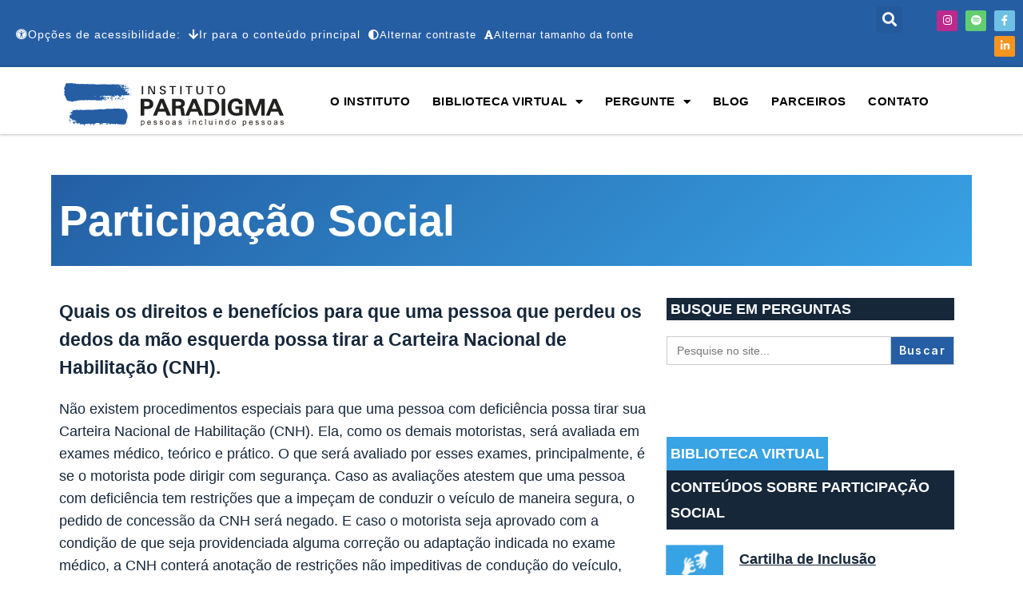

--- FILE ---
content_type: text/html; charset=UTF-8
request_url: https://iparadigma.org.br/pergunte/participacao-social-e-direitos/236-quais-os-direitos-e-beneficios-para-que-uma-pessoa-que-perdeu-os-dedos-da-mao-esquerda-possa-tirar-a-carteira-nacional-de-habilitacao-cnh/
body_size: 27528
content:
<!DOCTYPE html>
<html class="html" lang="pt-BR">
<head>
	<meta charset="UTF-8">
	<link rel="profile" href="https://gmpg.org/xfn/11">

	<meta name='robots' content='index, follow, max-image-preview:large, max-snippet:-1, max-video-preview:-1' />
	<style>img:is([sizes="auto" i], [sizes^="auto," i]) { contain-intrinsic-size: 3000px 1500px }</style>
	<meta name="dlm-version" content="5.1.6">
<!-- Google Tag Manager for WordPress by gtm4wp.com -->
<script data-cfasync="false" data-pagespeed-no-defer>
	var gtm4wp_datalayer_name = "dataLayer";
	var dataLayer = dataLayer || [];

	const gtm4wp_scrollerscript_debugmode         = false;
	const gtm4wp_scrollerscript_callbacktime      = 100;
	const gtm4wp_scrollerscript_readerlocation    = 150;
	const gtm4wp_scrollerscript_contentelementid  = "content";
	const gtm4wp_scrollerscript_scannertime       = 60;
</script>
<!-- End Google Tag Manager for WordPress by gtm4wp.com --><meta name="viewport" content="width=device-width, initial-scale=1">
	<!-- This site is optimized with the Yoast SEO plugin v26.5 - https://yoast.com/wordpress/plugins/seo/ -->
	<title>Quais os direitos e benefícios para que uma pessoa que perdeu os dedos da mão esquerda possa tirar a Carteira Nacional de Habilitação (CNH). - iParadigma</title>
	<link rel="canonical" href="https://iparadigma.org.br/pergunte/participacao-social-e-direitos/236-quais-os-direitos-e-beneficios-para-que-uma-pessoa-que-perdeu-os-dedos-da-mao-esquerda-possa-tirar-a-carteira-nacional-de-habilitacao-cnh/" />
	<meta property="og:locale" content="pt_BR" />
	<meta property="og:type" content="article" />
	<meta property="og:title" content="Quais os direitos e benefícios para que uma pessoa que perdeu os dedos da mão esquerda possa tirar a Carteira Nacional de Habilitação (CNH). - iParadigma" />
	<meta property="og:description" content="Não existem procedimentos especiais para que uma pessoa com deficiência possa tirar sua Carteira Nacional de Habilitação (CNH). Ela, como os demais motoristas, será avaliada em exames médico, teórico e prático. O que será avaliado por esses exames, principalmente, é se o motorista pode dirigir com segurança. Caso as avaliações atestem que uma pessoa com [&hellip;]" />
	<meta property="og:url" content="https://iparadigma.org.br/pergunte/participacao-social-e-direitos/236-quais-os-direitos-e-beneficios-para-que-uma-pessoa-que-perdeu-os-dedos-da-mao-esquerda-possa-tirar-a-carteira-nacional-de-habilitacao-cnh/" />
	<meta property="og:site_name" content="iParadigma" />
	<meta property="article:publisher" content="https://www.facebook.com/institutoparadigma" />
	<meta property="article:modified_time" content="2019-06-06T17:58:36+00:00" />
	<meta property="og:image" content="https://iparadigma.org.br/wp-content/uploads/Iparadigma-logo_260.png" />
	<meta property="og:image:width" content="260" />
	<meta property="og:image:height" content="260" />
	<meta property="og:image:type" content="image/png" />
	<meta name="twitter:card" content="summary_large_image" />
	<meta name="twitter:label1" content="Est. tempo de leitura" />
	<meta name="twitter:data1" content="1 minuto" />
	<script type="application/ld+json" class="yoast-schema-graph">{"@context":"https://schema.org","@graph":[{"@type":"WebPage","@id":"https://iparadigma.org.br/pergunte/participacao-social-e-direitos/236-quais-os-direitos-e-beneficios-para-que-uma-pessoa-que-perdeu-os-dedos-da-mao-esquerda-possa-tirar-a-carteira-nacional-de-habilitacao-cnh/","url":"https://iparadigma.org.br/pergunte/participacao-social-e-direitos/236-quais-os-direitos-e-beneficios-para-que-uma-pessoa-que-perdeu-os-dedos-da-mao-esquerda-possa-tirar-a-carteira-nacional-de-habilitacao-cnh/","name":"Quais os direitos e benefícios para que uma pessoa que perdeu os dedos da mão esquerda possa tirar a Carteira Nacional de Habilitação (CNH). - iParadigma","isPartOf":{"@id":"https://iparadigma.org.br/#website"},"datePublished":"2019-06-06T17:58:06+00:00","dateModified":"2019-06-06T17:58:36+00:00","breadcrumb":{"@id":"https://iparadigma.org.br/pergunte/participacao-social-e-direitos/236-quais-os-direitos-e-beneficios-para-que-uma-pessoa-que-perdeu-os-dedos-da-mao-esquerda-possa-tirar-a-carteira-nacional-de-habilitacao-cnh/#breadcrumb"},"inLanguage":"pt-BR","potentialAction":[{"@type":"ReadAction","target":["https://iparadigma.org.br/pergunte/participacao-social-e-direitos/236-quais-os-direitos-e-beneficios-para-que-uma-pessoa-que-perdeu-os-dedos-da-mao-esquerda-possa-tirar-a-carteira-nacional-de-habilitacao-cnh/"]}]},{"@type":"BreadcrumbList","@id":"https://iparadigma.org.br/pergunte/participacao-social-e-direitos/236-quais-os-direitos-e-beneficios-para-que-uma-pessoa-que-perdeu-os-dedos-da-mao-esquerda-possa-tirar-a-carteira-nacional-de-habilitacao-cnh/#breadcrumb","itemListElement":[{"@type":"ListItem","position":1,"name":"Início","item":"https://iparadigma.org.br/"},{"@type":"ListItem","position":2,"name":"Pergunte","item":"https://iparadigma.org.br/pergunte/"},{"@type":"ListItem","position":3,"name":"Participação Social e Direitos","item":"https://iparadigma.org.br/pergunte/participacao-social-e-direitos/"},{"@type":"ListItem","position":4,"name":"Quais os direitos e benefícios para que uma pessoa que perdeu os dedos da mão esquerda possa tirar a Carteira Nacional de Habilitação (CNH)."}]},{"@type":"WebSite","@id":"https://iparadigma.org.br/#website","url":"https://iparadigma.org.br/","name":"iParadigma","description":"Pessoas Incluindo Pessoas","publisher":{"@id":"https://iparadigma.org.br/#organization"},"potentialAction":[{"@type":"SearchAction","target":{"@type":"EntryPoint","urlTemplate":"https://iparadigma.org.br/?s={search_term_string}"},"query-input":{"@type":"PropertyValueSpecification","valueRequired":true,"valueName":"search_term_string"}}],"inLanguage":"pt-BR"},{"@type":"Organization","@id":"https://iparadigma.org.br/#organization","name":"Instituto Paradigma","url":"https://iparadigma.org.br/","logo":{"@type":"ImageObject","inLanguage":"pt-BR","@id":"https://iparadigma.org.br/#/schema/logo/image/","url":"https://iparadigma.org.br/wp-content/uploads/iparadigma-sem-margem.svg","contentUrl":"https://iparadigma.org.br/wp-content/uploads/iparadigma-sem-margem.svg","width":384,"height":75,"caption":"Instituto Paradigma"},"image":{"@id":"https://iparadigma.org.br/#/schema/logo/image/"},"sameAs":["https://www.facebook.com/institutoparadigma"]}]}</script>
	<!-- / Yoast SEO plugin. -->


<link rel='dns-prefetch' href='//fonts.googleapis.com' />
<link rel="alternate" type="application/rss+xml" title="Feed para iParadigma &raquo;" href="https://iparadigma.org.br/feed/" />
<link rel="alternate" type="application/rss+xml" title="Feed de comentários para iParadigma &raquo;" href="https://iparadigma.org.br/comments/feed/" />
<script>
window._wpemojiSettings = {"baseUrl":"https:\/\/s.w.org\/images\/core\/emoji\/16.0.1\/72x72\/","ext":".png","svgUrl":"https:\/\/s.w.org\/images\/core\/emoji\/16.0.1\/svg\/","svgExt":".svg","source":{"concatemoji":"https:\/\/iparadigma.org.br\/wp-includes\/js\/wp-emoji-release.min.js?ver=6.8.3"}};
/*! This file is auto-generated */
!function(s,n){var o,i,e;function c(e){try{var t={supportTests:e,timestamp:(new Date).valueOf()};sessionStorage.setItem(o,JSON.stringify(t))}catch(e){}}function p(e,t,n){e.clearRect(0,0,e.canvas.width,e.canvas.height),e.fillText(t,0,0);var t=new Uint32Array(e.getImageData(0,0,e.canvas.width,e.canvas.height).data),a=(e.clearRect(0,0,e.canvas.width,e.canvas.height),e.fillText(n,0,0),new Uint32Array(e.getImageData(0,0,e.canvas.width,e.canvas.height).data));return t.every(function(e,t){return e===a[t]})}function u(e,t){e.clearRect(0,0,e.canvas.width,e.canvas.height),e.fillText(t,0,0);for(var n=e.getImageData(16,16,1,1),a=0;a<n.data.length;a++)if(0!==n.data[a])return!1;return!0}function f(e,t,n,a){switch(t){case"flag":return n(e,"\ud83c\udff3\ufe0f\u200d\u26a7\ufe0f","\ud83c\udff3\ufe0f\u200b\u26a7\ufe0f")?!1:!n(e,"\ud83c\udde8\ud83c\uddf6","\ud83c\udde8\u200b\ud83c\uddf6")&&!n(e,"\ud83c\udff4\udb40\udc67\udb40\udc62\udb40\udc65\udb40\udc6e\udb40\udc67\udb40\udc7f","\ud83c\udff4\u200b\udb40\udc67\u200b\udb40\udc62\u200b\udb40\udc65\u200b\udb40\udc6e\u200b\udb40\udc67\u200b\udb40\udc7f");case"emoji":return!a(e,"\ud83e\udedf")}return!1}function g(e,t,n,a){var r="undefined"!=typeof WorkerGlobalScope&&self instanceof WorkerGlobalScope?new OffscreenCanvas(300,150):s.createElement("canvas"),o=r.getContext("2d",{willReadFrequently:!0}),i=(o.textBaseline="top",o.font="600 32px Arial",{});return e.forEach(function(e){i[e]=t(o,e,n,a)}),i}function t(e){var t=s.createElement("script");t.src=e,t.defer=!0,s.head.appendChild(t)}"undefined"!=typeof Promise&&(o="wpEmojiSettingsSupports",i=["flag","emoji"],n.supports={everything:!0,everythingExceptFlag:!0},e=new Promise(function(e){s.addEventListener("DOMContentLoaded",e,{once:!0})}),new Promise(function(t){var n=function(){try{var e=JSON.parse(sessionStorage.getItem(o));if("object"==typeof e&&"number"==typeof e.timestamp&&(new Date).valueOf()<e.timestamp+604800&&"object"==typeof e.supportTests)return e.supportTests}catch(e){}return null}();if(!n){if("undefined"!=typeof Worker&&"undefined"!=typeof OffscreenCanvas&&"undefined"!=typeof URL&&URL.createObjectURL&&"undefined"!=typeof Blob)try{var e="postMessage("+g.toString()+"("+[JSON.stringify(i),f.toString(),p.toString(),u.toString()].join(",")+"));",a=new Blob([e],{type:"text/javascript"}),r=new Worker(URL.createObjectURL(a),{name:"wpTestEmojiSupports"});return void(r.onmessage=function(e){c(n=e.data),r.terminate(),t(n)})}catch(e){}c(n=g(i,f,p,u))}t(n)}).then(function(e){for(var t in e)n.supports[t]=e[t],n.supports.everything=n.supports.everything&&n.supports[t],"flag"!==t&&(n.supports.everythingExceptFlag=n.supports.everythingExceptFlag&&n.supports[t]);n.supports.everythingExceptFlag=n.supports.everythingExceptFlag&&!n.supports.flag,n.DOMReady=!1,n.readyCallback=function(){n.DOMReady=!0}}).then(function(){return e}).then(function(){var e;n.supports.everything||(n.readyCallback(),(e=n.source||{}).concatemoji?t(e.concatemoji):e.wpemoji&&e.twemoji&&(t(e.twemoji),t(e.wpemoji)))}))}((window,document),window._wpemojiSettings);
</script>
<style id='wp-emoji-styles-inline-css'>

	img.wp-smiley, img.emoji {
		display: inline !important;
		border: none !important;
		box-shadow: none !important;
		height: 1em !important;
		width: 1em !important;
		margin: 0 0.07em !important;
		vertical-align: -0.1em !important;
		background: none !important;
		padding: 0 !important;
	}
</style>
<link rel='stylesheet' id='wp-block-library-css' href='https://iparadigma.org.br/wp-includes/css/dist/block-library/style.min.css?ver=6.8.3' media='all' />
<style id='wp-block-library-theme-inline-css'>
.wp-block-audio :where(figcaption){color:#555;font-size:13px;text-align:center}.is-dark-theme .wp-block-audio :where(figcaption){color:#ffffffa6}.wp-block-audio{margin:0 0 1em}.wp-block-code{border:1px solid #ccc;border-radius:4px;font-family:Menlo,Consolas,monaco,monospace;padding:.8em 1em}.wp-block-embed :where(figcaption){color:#555;font-size:13px;text-align:center}.is-dark-theme .wp-block-embed :where(figcaption){color:#ffffffa6}.wp-block-embed{margin:0 0 1em}.blocks-gallery-caption{color:#555;font-size:13px;text-align:center}.is-dark-theme .blocks-gallery-caption{color:#ffffffa6}:root :where(.wp-block-image figcaption){color:#555;font-size:13px;text-align:center}.is-dark-theme :root :where(.wp-block-image figcaption){color:#ffffffa6}.wp-block-image{margin:0 0 1em}.wp-block-pullquote{border-bottom:4px solid;border-top:4px solid;color:currentColor;margin-bottom:1.75em}.wp-block-pullquote cite,.wp-block-pullquote footer,.wp-block-pullquote__citation{color:currentColor;font-size:.8125em;font-style:normal;text-transform:uppercase}.wp-block-quote{border-left:.25em solid;margin:0 0 1.75em;padding-left:1em}.wp-block-quote cite,.wp-block-quote footer{color:currentColor;font-size:.8125em;font-style:normal;position:relative}.wp-block-quote:where(.has-text-align-right){border-left:none;border-right:.25em solid;padding-left:0;padding-right:1em}.wp-block-quote:where(.has-text-align-center){border:none;padding-left:0}.wp-block-quote.is-large,.wp-block-quote.is-style-large,.wp-block-quote:where(.is-style-plain){border:none}.wp-block-search .wp-block-search__label{font-weight:700}.wp-block-search__button{border:1px solid #ccc;padding:.375em .625em}:where(.wp-block-group.has-background){padding:1.25em 2.375em}.wp-block-separator.has-css-opacity{opacity:.4}.wp-block-separator{border:none;border-bottom:2px solid;margin-left:auto;margin-right:auto}.wp-block-separator.has-alpha-channel-opacity{opacity:1}.wp-block-separator:not(.is-style-wide):not(.is-style-dots){width:100px}.wp-block-separator.has-background:not(.is-style-dots){border-bottom:none;height:1px}.wp-block-separator.has-background:not(.is-style-wide):not(.is-style-dots){height:2px}.wp-block-table{margin:0 0 1em}.wp-block-table td,.wp-block-table th{word-break:normal}.wp-block-table :where(figcaption){color:#555;font-size:13px;text-align:center}.is-dark-theme .wp-block-table :where(figcaption){color:#ffffffa6}.wp-block-video :where(figcaption){color:#555;font-size:13px;text-align:center}.is-dark-theme .wp-block-video :where(figcaption){color:#ffffffa6}.wp-block-video{margin:0 0 1em}:root :where(.wp-block-template-part.has-background){margin-bottom:0;margin-top:0;padding:1.25em 2.375em}
</style>
<style id='classic-theme-styles-inline-css'>
/*! This file is auto-generated */
.wp-block-button__link{color:#fff;background-color:#32373c;border-radius:9999px;box-shadow:none;text-decoration:none;padding:calc(.667em + 2px) calc(1.333em + 2px);font-size:1.125em}.wp-block-file__button{background:#32373c;color:#fff;text-decoration:none}
</style>
<style id='safe-svg-svg-icon-style-inline-css'>
.safe-svg-cover{text-align:center}.safe-svg-cover .safe-svg-inside{display:inline-block;max-width:100%}.safe-svg-cover svg{fill:currentColor;height:100%;max-height:100%;max-width:100%;width:100%}

</style>
<link rel='stylesheet' id='jet-engine-frontend-css' href='https://iparadigma.org.br/wp-content/plugins/jet-engine/assets/css/frontend.css?ver=3.7.4' media='all' />
<style id='global-styles-inline-css'>
:root{--wp--preset--aspect-ratio--square: 1;--wp--preset--aspect-ratio--4-3: 4/3;--wp--preset--aspect-ratio--3-4: 3/4;--wp--preset--aspect-ratio--3-2: 3/2;--wp--preset--aspect-ratio--2-3: 2/3;--wp--preset--aspect-ratio--16-9: 16/9;--wp--preset--aspect-ratio--9-16: 9/16;--wp--preset--color--black: #000000;--wp--preset--color--cyan-bluish-gray: #abb8c3;--wp--preset--color--white: #ffffff;--wp--preset--color--pale-pink: #f78da7;--wp--preset--color--vivid-red: #cf2e2e;--wp--preset--color--luminous-vivid-orange: #ff6900;--wp--preset--color--luminous-vivid-amber: #fcb900;--wp--preset--color--light-green-cyan: #7bdcb5;--wp--preset--color--vivid-green-cyan: #00d084;--wp--preset--color--pale-cyan-blue: #8ed1fc;--wp--preset--color--vivid-cyan-blue: #0693e3;--wp--preset--color--vivid-purple: #9b51e0;--wp--preset--gradient--vivid-cyan-blue-to-vivid-purple: linear-gradient(135deg,rgba(6,147,227,1) 0%,rgb(155,81,224) 100%);--wp--preset--gradient--light-green-cyan-to-vivid-green-cyan: linear-gradient(135deg,rgb(122,220,180) 0%,rgb(0,208,130) 100%);--wp--preset--gradient--luminous-vivid-amber-to-luminous-vivid-orange: linear-gradient(135deg,rgba(252,185,0,1) 0%,rgba(255,105,0,1) 100%);--wp--preset--gradient--luminous-vivid-orange-to-vivid-red: linear-gradient(135deg,rgba(255,105,0,1) 0%,rgb(207,46,46) 100%);--wp--preset--gradient--very-light-gray-to-cyan-bluish-gray: linear-gradient(135deg,rgb(238,238,238) 0%,rgb(169,184,195) 100%);--wp--preset--gradient--cool-to-warm-spectrum: linear-gradient(135deg,rgb(74,234,220) 0%,rgb(151,120,209) 20%,rgb(207,42,186) 40%,rgb(238,44,130) 60%,rgb(251,105,98) 80%,rgb(254,248,76) 100%);--wp--preset--gradient--blush-light-purple: linear-gradient(135deg,rgb(255,206,236) 0%,rgb(152,150,240) 100%);--wp--preset--gradient--blush-bordeaux: linear-gradient(135deg,rgb(254,205,165) 0%,rgb(254,45,45) 50%,rgb(107,0,62) 100%);--wp--preset--gradient--luminous-dusk: linear-gradient(135deg,rgb(255,203,112) 0%,rgb(199,81,192) 50%,rgb(65,88,208) 100%);--wp--preset--gradient--pale-ocean: linear-gradient(135deg,rgb(255,245,203) 0%,rgb(182,227,212) 50%,rgb(51,167,181) 100%);--wp--preset--gradient--electric-grass: linear-gradient(135deg,rgb(202,248,128) 0%,rgb(113,206,126) 100%);--wp--preset--gradient--midnight: linear-gradient(135deg,rgb(2,3,129) 0%,rgb(40,116,252) 100%);--wp--preset--font-size--small: 13px;--wp--preset--font-size--medium: 20px;--wp--preset--font-size--large: 36px;--wp--preset--font-size--x-large: 42px;--wp--preset--spacing--20: 0.44rem;--wp--preset--spacing--30: 0.67rem;--wp--preset--spacing--40: 1rem;--wp--preset--spacing--50: 1.5rem;--wp--preset--spacing--60: 2.25rem;--wp--preset--spacing--70: 3.38rem;--wp--preset--spacing--80: 5.06rem;--wp--preset--shadow--natural: 6px 6px 9px rgba(0, 0, 0, 0.2);--wp--preset--shadow--deep: 12px 12px 50px rgba(0, 0, 0, 0.4);--wp--preset--shadow--sharp: 6px 6px 0px rgba(0, 0, 0, 0.2);--wp--preset--shadow--outlined: 6px 6px 0px -3px rgba(255, 255, 255, 1), 6px 6px rgba(0, 0, 0, 1);--wp--preset--shadow--crisp: 6px 6px 0px rgba(0, 0, 0, 1);}:where(.is-layout-flex){gap: 0.5em;}:where(.is-layout-grid){gap: 0.5em;}body .is-layout-flex{display: flex;}.is-layout-flex{flex-wrap: wrap;align-items: center;}.is-layout-flex > :is(*, div){margin: 0;}body .is-layout-grid{display: grid;}.is-layout-grid > :is(*, div){margin: 0;}:where(.wp-block-columns.is-layout-flex){gap: 2em;}:where(.wp-block-columns.is-layout-grid){gap: 2em;}:where(.wp-block-post-template.is-layout-flex){gap: 1.25em;}:where(.wp-block-post-template.is-layout-grid){gap: 1.25em;}.has-black-color{color: var(--wp--preset--color--black) !important;}.has-cyan-bluish-gray-color{color: var(--wp--preset--color--cyan-bluish-gray) !important;}.has-white-color{color: var(--wp--preset--color--white) !important;}.has-pale-pink-color{color: var(--wp--preset--color--pale-pink) !important;}.has-vivid-red-color{color: var(--wp--preset--color--vivid-red) !important;}.has-luminous-vivid-orange-color{color: var(--wp--preset--color--luminous-vivid-orange) !important;}.has-luminous-vivid-amber-color{color: var(--wp--preset--color--luminous-vivid-amber) !important;}.has-light-green-cyan-color{color: var(--wp--preset--color--light-green-cyan) !important;}.has-vivid-green-cyan-color{color: var(--wp--preset--color--vivid-green-cyan) !important;}.has-pale-cyan-blue-color{color: var(--wp--preset--color--pale-cyan-blue) !important;}.has-vivid-cyan-blue-color{color: var(--wp--preset--color--vivid-cyan-blue) !important;}.has-vivid-purple-color{color: var(--wp--preset--color--vivid-purple) !important;}.has-black-background-color{background-color: var(--wp--preset--color--black) !important;}.has-cyan-bluish-gray-background-color{background-color: var(--wp--preset--color--cyan-bluish-gray) !important;}.has-white-background-color{background-color: var(--wp--preset--color--white) !important;}.has-pale-pink-background-color{background-color: var(--wp--preset--color--pale-pink) !important;}.has-vivid-red-background-color{background-color: var(--wp--preset--color--vivid-red) !important;}.has-luminous-vivid-orange-background-color{background-color: var(--wp--preset--color--luminous-vivid-orange) !important;}.has-luminous-vivid-amber-background-color{background-color: var(--wp--preset--color--luminous-vivid-amber) !important;}.has-light-green-cyan-background-color{background-color: var(--wp--preset--color--light-green-cyan) !important;}.has-vivid-green-cyan-background-color{background-color: var(--wp--preset--color--vivid-green-cyan) !important;}.has-pale-cyan-blue-background-color{background-color: var(--wp--preset--color--pale-cyan-blue) !important;}.has-vivid-cyan-blue-background-color{background-color: var(--wp--preset--color--vivid-cyan-blue) !important;}.has-vivid-purple-background-color{background-color: var(--wp--preset--color--vivid-purple) !important;}.has-black-border-color{border-color: var(--wp--preset--color--black) !important;}.has-cyan-bluish-gray-border-color{border-color: var(--wp--preset--color--cyan-bluish-gray) !important;}.has-white-border-color{border-color: var(--wp--preset--color--white) !important;}.has-pale-pink-border-color{border-color: var(--wp--preset--color--pale-pink) !important;}.has-vivid-red-border-color{border-color: var(--wp--preset--color--vivid-red) !important;}.has-luminous-vivid-orange-border-color{border-color: var(--wp--preset--color--luminous-vivid-orange) !important;}.has-luminous-vivid-amber-border-color{border-color: var(--wp--preset--color--luminous-vivid-amber) !important;}.has-light-green-cyan-border-color{border-color: var(--wp--preset--color--light-green-cyan) !important;}.has-vivid-green-cyan-border-color{border-color: var(--wp--preset--color--vivid-green-cyan) !important;}.has-pale-cyan-blue-border-color{border-color: var(--wp--preset--color--pale-cyan-blue) !important;}.has-vivid-cyan-blue-border-color{border-color: var(--wp--preset--color--vivid-cyan-blue) !important;}.has-vivid-purple-border-color{border-color: var(--wp--preset--color--vivid-purple) !important;}.has-vivid-cyan-blue-to-vivid-purple-gradient-background{background: var(--wp--preset--gradient--vivid-cyan-blue-to-vivid-purple) !important;}.has-light-green-cyan-to-vivid-green-cyan-gradient-background{background: var(--wp--preset--gradient--light-green-cyan-to-vivid-green-cyan) !important;}.has-luminous-vivid-amber-to-luminous-vivid-orange-gradient-background{background: var(--wp--preset--gradient--luminous-vivid-amber-to-luminous-vivid-orange) !important;}.has-luminous-vivid-orange-to-vivid-red-gradient-background{background: var(--wp--preset--gradient--luminous-vivid-orange-to-vivid-red) !important;}.has-very-light-gray-to-cyan-bluish-gray-gradient-background{background: var(--wp--preset--gradient--very-light-gray-to-cyan-bluish-gray) !important;}.has-cool-to-warm-spectrum-gradient-background{background: var(--wp--preset--gradient--cool-to-warm-spectrum) !important;}.has-blush-light-purple-gradient-background{background: var(--wp--preset--gradient--blush-light-purple) !important;}.has-blush-bordeaux-gradient-background{background: var(--wp--preset--gradient--blush-bordeaux) !important;}.has-luminous-dusk-gradient-background{background: var(--wp--preset--gradient--luminous-dusk) !important;}.has-pale-ocean-gradient-background{background: var(--wp--preset--gradient--pale-ocean) !important;}.has-electric-grass-gradient-background{background: var(--wp--preset--gradient--electric-grass) !important;}.has-midnight-gradient-background{background: var(--wp--preset--gradient--midnight) !important;}.has-small-font-size{font-size: var(--wp--preset--font-size--small) !important;}.has-medium-font-size{font-size: var(--wp--preset--font-size--medium) !important;}.has-large-font-size{font-size: var(--wp--preset--font-size--large) !important;}.has-x-large-font-size{font-size: var(--wp--preset--font-size--x-large) !important;}
:where(.wp-block-post-template.is-layout-flex){gap: 1.25em;}:where(.wp-block-post-template.is-layout-grid){gap: 1.25em;}
:where(.wp-block-columns.is-layout-flex){gap: 2em;}:where(.wp-block-columns.is-layout-grid){gap: 2em;}
:root :where(.wp-block-pullquote){font-size: 1.5em;line-height: 1.6;}
</style>
<link rel='stylesheet' id='wpa-style-css' href='https://iparadigma.org.br/wp-content/plugins/wp-accessibility/css/wpa-style.css?ver=2.2.6' media='all' />
<style id='wpa-style-inline-css'>
:root { --admin-bar-top : 7px; }
</style>
<link rel='stylesheet' id='ivory-search-styles-css' href='https://iparadigma.org.br/wp-content/plugins/add-search-to-menu/public/css/ivory-search.min.css?ver=5.5.12' media='all' />
<link rel='stylesheet' id='font-awesome-css' href='https://iparadigma.org.br/wp-content/themes/oceanwp/assets/fonts/fontawesome/css/all.min.css?ver=6.7.2' media='all' />
<link rel='stylesheet' id='simple-line-icons-css' href='https://iparadigma.org.br/wp-content/themes/oceanwp/assets/css/third/simple-line-icons.min.css?ver=2.4.0' media='all' />
<link rel='stylesheet' id='oceanwp-style-css' href='https://iparadigma.org.br/wp-content/themes/oceanwp/assets/css/style.min.css?ver=4.1.4' media='all' />
<link rel='stylesheet' id='elementor-frontend-css' href='https://iparadigma.org.br/wp-content/plugins/elementor/assets/css/frontend.min.css?ver=3.34.1' media='all' />
<link rel='stylesheet' id='widget-search-form-css' href='https://iparadigma.org.br/wp-content/plugins/elementor-pro/assets/css/widget-search-form.min.css?ver=3.34.0' media='all' />
<link rel='stylesheet' id='elementor-icons-shared-0-css' href='https://iparadigma.org.br/wp-content/plugins/elementor/assets/lib/font-awesome/css/fontawesome.min.css?ver=5.15.3' media='all' />
<link rel='stylesheet' id='elementor-icons-fa-solid-css' href='https://iparadigma.org.br/wp-content/plugins/elementor/assets/lib/font-awesome/css/solid.min.css?ver=5.15.3' media='all' />
<link rel='stylesheet' id='widget-social-icons-css' href='https://iparadigma.org.br/wp-content/plugins/elementor/assets/css/widget-social-icons.min.css?ver=3.34.1' media='all' />
<link rel='stylesheet' id='e-apple-webkit-css' href='https://iparadigma.org.br/wp-content/plugins/elementor/assets/css/conditionals/apple-webkit.min.css?ver=3.34.1' media='all' />
<link rel='stylesheet' id='widget-image-css' href='https://iparadigma.org.br/wp-content/plugins/elementor/assets/css/widget-image.min.css?ver=3.34.1' media='all' />
<link rel='stylesheet' id='widget-nav-menu-css' href='https://iparadigma.org.br/wp-content/plugins/elementor-pro/assets/css/widget-nav-menu.min.css?ver=3.34.0' media='all' />
<link rel='stylesheet' id='widget-divider-css' href='https://iparadigma.org.br/wp-content/plugins/elementor/assets/css/widget-divider.min.css?ver=3.34.1' media='all' />
<link rel='stylesheet' id='widget-heading-css' href='https://iparadigma.org.br/wp-content/plugins/elementor/assets/css/widget-heading.min.css?ver=3.34.1' media='all' />
<link rel='stylesheet' id='widget-icon-list-css' href='https://iparadigma.org.br/wp-content/plugins/elementor/assets/css/widget-icon-list.min.css?ver=3.34.1' media='all' />
<link rel='stylesheet' id='widget-spacer-css' href='https://iparadigma.org.br/wp-content/plugins/elementor/assets/css/widget-spacer.min.css?ver=3.34.1' media='all' />
<link rel='stylesheet' id='widget-posts-css' href='https://iparadigma.org.br/wp-content/plugins/elementor-pro/assets/css/widget-posts.min.css?ver=3.34.0' media='all' />
<link rel='stylesheet' id='e-animation-fadeInUp-css' href='https://iparadigma.org.br/wp-content/plugins/elementor/assets/lib/animations/styles/fadeInUp.min.css?ver=3.34.1' media='all' />
<link rel='stylesheet' id='e-popup-css' href='https://iparadigma.org.br/wp-content/plugins/elementor-pro/assets/css/conditionals/popup.min.css?ver=3.34.0' media='all' />
<link rel='stylesheet' id='elementor-icons-css' href='https://iparadigma.org.br/wp-content/plugins/elementor/assets/lib/eicons/css/elementor-icons.min.css?ver=5.45.0' media='all' />
<link rel='stylesheet' id='elementor-post-4053-css' href='https://iparadigma.org.br/wp-content/uploads/elementor/css/post-4053.css?ver=1768295077' media='all' />
<link rel='stylesheet' id='jet-tricks-frontend-css' href='https://iparadigma.org.br/wp-content/plugins/jet-tricks/assets/css/jet-tricks-frontend.css?ver=1.5.6' media='all' />
<link rel='stylesheet' id='font-awesome-5-all-css' href='https://iparadigma.org.br/wp-content/plugins/elementor/assets/lib/font-awesome/css/all.min.css?ver=3.34.1' media='all' />
<link rel='stylesheet' id='font-awesome-4-shim-css' href='https://iparadigma.org.br/wp-content/plugins/elementor/assets/lib/font-awesome/css/v4-shims.min.css?ver=3.34.1' media='all' />
<link rel='stylesheet' id='elementor-post-261-css' href='https://iparadigma.org.br/wp-content/uploads/elementor/css/post-261.css?ver=1768295077' media='all' />
<link rel='stylesheet' id='elementor-post-48-css' href='https://iparadigma.org.br/wp-content/uploads/elementor/css/post-48.css?ver=1768295077' media='all' />
<link rel='stylesheet' id='elementor-post-2514-css' href='https://iparadigma.org.br/wp-content/uploads/elementor/css/post-2514.css?ver=1768295118' media='all' />
<link rel='stylesheet' id='elementor-post-516-css' href='https://iparadigma.org.br/wp-content/uploads/elementor/css/post-516.css?ver=1768295077' media='all' />
<link rel='stylesheet' id='elementor-post-411-css' href='https://iparadigma.org.br/wp-content/uploads/elementor/css/post-411.css?ver=1768295077' media='all' />
<link rel='stylesheet' id='ele-blog-font-css' href='//fonts.googleapis.com/css?family=Inter%3A300%2C400%2C500%2C600%2C700%26display%3Dswa%22&#038;ver=1.0.0' media='all' />
<link rel='stylesheet' id='ele-blog-grid-css' href='https://iparadigma.org.br/wp-content/plugins/ele-blog/assets/css/ele-blog-grid.css?ver=1.0.0' media='all' />
<link rel='stylesheet' id='eblog-global-css' href='https://iparadigma.org.br/wp-content/plugins/ele-blog/assets/css/ele-blog-global.css?ver=1.0.0' media='all' />
<link rel='stylesheet' id='owl-css' href='https://iparadigma.org.br/wp-content/plugins/ele-blog/assets/css/owl.min.css?ver=1.0.0' media='all' />
<link rel='stylesheet' id='ele-blog-main-css' href='https://iparadigma.org.br/wp-content/plugins/ele-blog/assets/css/ele-blog-styles.css?ver=1.0.0' media='all' />
<link rel='stylesheet' id='oe-widgets-style-css' href='https://iparadigma.org.br/wp-content/plugins/ocean-extra/assets/css/widgets.css?ver=6.8.3' media='all' />
<link rel='stylesheet' id='elementor-icons-fa-brands-css' href='https://iparadigma.org.br/wp-content/plugins/elementor/assets/lib/font-awesome/css/brands.min.css?ver=5.15.3' media='all' />
<script src="https://iparadigma.org.br/wp-includes/js/jquery/jquery.min.js?ver=3.7.1" id="jquery-core-js"></script>
<script src="https://iparadigma.org.br/wp-includes/js/jquery/jquery-migrate.min.js?ver=3.4.1" id="jquery-migrate-js"></script>
<script src="//iparadigma.org.br/wp-content/plugins/revslider/sr6/assets/js/rbtools.min.js?ver=6.7.37" async id="tp-tools-js"></script>
<script src="//iparadigma.org.br/wp-content/plugins/revslider/sr6/assets/js/rs6.min.js?ver=6.7.37" async id="revmin-js"></script>
<script src="https://iparadigma.org.br/wp-content/plugins/duracelltomi-google-tag-manager/dist/js/analytics-talk-content-tracking.js?ver=1.22.2" id="gtm4wp-scroll-tracking-js"></script>
<script src="https://iparadigma.org.br/wp-content/plugins/elementor/assets/lib/font-awesome/js/v4-shims.min.js?ver=3.34.1" id="font-awesome-4-shim-js"></script>
<link rel="https://api.w.org/" href="https://iparadigma.org.br/wp-json/" /><link rel="alternate" title="JSON" type="application/json" href="https://iparadigma.org.br/wp-json/wp/v2/pages/1315" /><link rel="alternate" title="oEmbed (JSON)" type="application/json+oembed" href="https://iparadigma.org.br/wp-json/oembed/1.0/embed?url=https%3A%2F%2Fiparadigma.org.br%2Fpergunte%2Fparticipacao-social-e-direitos%2F236-quais-os-direitos-e-beneficios-para-que-uma-pessoa-que-perdeu-os-dedos-da-mao-esquerda-possa-tirar-a-carteira-nacional-de-habilitacao-cnh%2F" />
<link rel="alternate" title="oEmbed (XML)" type="text/xml+oembed" href="https://iparadigma.org.br/wp-json/oembed/1.0/embed?url=https%3A%2F%2Fiparadigma.org.br%2Fpergunte%2Fparticipacao-social-e-direitos%2F236-quais-os-direitos-e-beneficios-para-que-uma-pessoa-que-perdeu-os-dedos-da-mao-esquerda-possa-tirar-a-carteira-nacional-de-habilitacao-cnh%2F&#038;format=xml" />

<!-- Google Tag Manager for WordPress by gtm4wp.com -->
<!-- GTM Container placement set to automatic -->
<script data-cfasync="false" data-pagespeed-no-defer>
	var dataLayer_content = {"visitorIP":"18.216.195.7","pageTitle":"Quais os direitos e benefícios para que uma pessoa que perdeu os dedos da mão esquerda possa tirar a Carteira Nacional de Habilitação (CNH). - iParadigma","pagePostType":"page","pagePostType2":"single-page","pagePostDate":"06\/06\/2019","pagePostDateYear":2019,"pagePostDateMonth":6,"pagePostDateDay":6,"pagePostDateDayName":"quinta-feira","pagePostDateHour":14,"pagePostDateMinute":58,"pagePostDateIso":"2019-06-06T14:58:06-03:00","pagePostDateUnix":1559833086,"browserName":"","browserVersion":"","browserEngineName":"","browserEngineVersion":"","osName":"","osVersion":"","deviceType":"bot","deviceManufacturer":"","deviceModel":"","postID":1315,"postFormat":"standard"};
	dataLayer.push( dataLayer_content );
</script>
<script data-cfasync="false" data-pagespeed-no-defer>
(function(w,d,s,l,i){w[l]=w[l]||[];w[l].push({'gtm.start':
new Date().getTime(),event:'gtm.js'});var f=d.getElementsByTagName(s)[0],
j=d.createElement(s),dl=l!='dataLayer'?'&l='+l:'';j.async=true;j.src=
'//www.googletagmanager.com/gtm.js?id='+i+dl;f.parentNode.insertBefore(j,f);
})(window,document,'script','dataLayer','GTM-MBZTB9');
</script>
<!-- End Google Tag Manager for WordPress by gtm4wp.com --><meta name="generator" content="Elementor 3.34.1; features: additional_custom_breakpoints; settings: css_print_method-external, google_font-disabled, font_display-auto">
<style>.recentcomments a{display:inline !important;padding:0 !important;margin:0 !important;}</style>			<style>
				.e-con.e-parent:nth-of-type(n+4):not(.e-lazyloaded):not(.e-no-lazyload),
				.e-con.e-parent:nth-of-type(n+4):not(.e-lazyloaded):not(.e-no-lazyload) * {
					background-image: none !important;
				}
				@media screen and (max-height: 1024px) {
					.e-con.e-parent:nth-of-type(n+3):not(.e-lazyloaded):not(.e-no-lazyload),
					.e-con.e-parent:nth-of-type(n+3):not(.e-lazyloaded):not(.e-no-lazyload) * {
						background-image: none !important;
					}
				}
				@media screen and (max-height: 640px) {
					.e-con.e-parent:nth-of-type(n+2):not(.e-lazyloaded):not(.e-no-lazyload),
					.e-con.e-parent:nth-of-type(n+2):not(.e-lazyloaded):not(.e-no-lazyload) * {
						background-image: none !important;
					}
				}
			</style>
			<meta name="generator" content="Powered by Slider Revolution 6.7.37 - responsive, Mobile-Friendly Slider Plugin for WordPress with comfortable drag and drop interface." />
<link rel="icon" href="https://iparadigma.org.br/wp-content/uploads/cropped-Iparadigma-logo_560-32x32.png" sizes="32x32" />
<link rel="icon" href="https://iparadigma.org.br/wp-content/uploads/cropped-Iparadigma-logo_560-192x192.png" sizes="192x192" />
<link rel="apple-touch-icon" href="https://iparadigma.org.br/wp-content/uploads/cropped-Iparadigma-logo_560-180x180.png" />
<meta name="msapplication-TileImage" content="https://iparadigma.org.br/wp-content/uploads/cropped-Iparadigma-logo_560-270x270.png" />
<script>function setREVStartSize(e){
			//window.requestAnimationFrame(function() {
				window.RSIW = window.RSIW===undefined ? window.innerWidth : window.RSIW;
				window.RSIH = window.RSIH===undefined ? window.innerHeight : window.RSIH;
				try {
					var pw = document.getElementById(e.c).parentNode.offsetWidth,
						newh;
					pw = pw===0 || isNaN(pw) || (e.l=="fullwidth" || e.layout=="fullwidth") ? window.RSIW : pw;
					e.tabw = e.tabw===undefined ? 0 : parseInt(e.tabw);
					e.thumbw = e.thumbw===undefined ? 0 : parseInt(e.thumbw);
					e.tabh = e.tabh===undefined ? 0 : parseInt(e.tabh);
					e.thumbh = e.thumbh===undefined ? 0 : parseInt(e.thumbh);
					e.tabhide = e.tabhide===undefined ? 0 : parseInt(e.tabhide);
					e.thumbhide = e.thumbhide===undefined ? 0 : parseInt(e.thumbhide);
					e.mh = e.mh===undefined || e.mh=="" || e.mh==="auto" ? 0 : parseInt(e.mh,0);
					if(e.layout==="fullscreen" || e.l==="fullscreen")
						newh = Math.max(e.mh,window.RSIH);
					else{
						e.gw = Array.isArray(e.gw) ? e.gw : [e.gw];
						for (var i in e.rl) if (e.gw[i]===undefined || e.gw[i]===0) e.gw[i] = e.gw[i-1];
						e.gh = e.el===undefined || e.el==="" || (Array.isArray(e.el) && e.el.length==0)? e.gh : e.el;
						e.gh = Array.isArray(e.gh) ? e.gh : [e.gh];
						for (var i in e.rl) if (e.gh[i]===undefined || e.gh[i]===0) e.gh[i] = e.gh[i-1];
											
						var nl = new Array(e.rl.length),
							ix = 0,
							sl;
						e.tabw = e.tabhide>=pw ? 0 : e.tabw;
						e.thumbw = e.thumbhide>=pw ? 0 : e.thumbw;
						e.tabh = e.tabhide>=pw ? 0 : e.tabh;
						e.thumbh = e.thumbhide>=pw ? 0 : e.thumbh;
						for (var i in e.rl) nl[i] = e.rl[i]<window.RSIW ? 0 : e.rl[i];
						sl = nl[0];
						for (var i in nl) if (sl>nl[i] && nl[i]>0) { sl = nl[i]; ix=i;}
						var m = pw>(e.gw[ix]+e.tabw+e.thumbw) ? 1 : (pw-(e.tabw+e.thumbw)) / (e.gw[ix]);
						newh =  (e.gh[ix] * m) + (e.tabh + e.thumbh);
					}
					var el = document.getElementById(e.c);
					if (el!==null && el) el.style.height = newh+"px";
					el = document.getElementById(e.c+"_wrapper");
					if (el!==null && el) {
						el.style.height = newh+"px";
						el.style.display = "block";
					}
				} catch(e){
					console.log("Failure at Presize of Slider:" + e)
				}
			//});
		  };</script>
<!-- OceanWP CSS -->
<style type="text/css">
/* Colors */a:hover,a.light:hover,.theme-heading .text::before,.theme-heading .text::after,#top-bar-content >a:hover,#top-bar-social li.oceanwp-email a:hover,#site-navigation-wrap .dropdown-menu >li >a:hover,#site-header.medium-header #medium-searchform button:hover,.oceanwp-mobile-menu-icon a:hover,.blog-entry.post .blog-entry-header .entry-title a:hover,.blog-entry.post .blog-entry-readmore a:hover,.blog-entry.thumbnail-entry .blog-entry-category a,ul.meta li a:hover,.dropcap,.single nav.post-navigation .nav-links .title,body .related-post-title a:hover,body #wp-calendar caption,body .contact-info-widget.default i,body .contact-info-widget.big-icons i,body .custom-links-widget .oceanwp-custom-links li a:hover,body .custom-links-widget .oceanwp-custom-links li a:hover:before,body .posts-thumbnails-widget li a:hover,body .social-widget li.oceanwp-email a:hover,.comment-author .comment-meta .comment-reply-link,#respond #cancel-comment-reply-link:hover,#footer-widgets .footer-box a:hover,#footer-bottom a:hover,#footer-bottom #footer-bottom-menu a:hover,.sidr a:hover,.sidr-class-dropdown-toggle:hover,.sidr-class-menu-item-has-children.active >a,.sidr-class-menu-item-has-children.active >a >.sidr-class-dropdown-toggle,input[type=checkbox]:checked:before{color:#265ea4}.single nav.post-navigation .nav-links .title .owp-icon use,.blog-entry.post .blog-entry-readmore a:hover .owp-icon use,body .contact-info-widget.default .owp-icon use,body .contact-info-widget.big-icons .owp-icon use{stroke:#265ea4}input[type="button"],input[type="reset"],input[type="submit"],button[type="submit"],.button,#site-navigation-wrap .dropdown-menu >li.btn >a >span,.thumbnail:hover i,.thumbnail:hover .link-post-svg-icon,.post-quote-content,.omw-modal .omw-close-modal,body .contact-info-widget.big-icons li:hover i,body .contact-info-widget.big-icons li:hover .owp-icon,body div.wpforms-container-full .wpforms-form input[type=submit],body div.wpforms-container-full .wpforms-form button[type=submit],body div.wpforms-container-full .wpforms-form .wpforms-page-button,.woocommerce-cart .wp-element-button,.woocommerce-checkout .wp-element-button,.wp-block-button__link{background-color:#265ea4}.widget-title{border-color:#265ea4}blockquote{border-color:#265ea4}.wp-block-quote{border-color:#265ea4}#searchform-dropdown{border-color:#265ea4}.dropdown-menu .sub-menu{border-color:#265ea4}.blog-entry.large-entry .blog-entry-readmore a:hover{border-color:#265ea4}.oceanwp-newsletter-form-wrap input[type="email"]:focus{border-color:#265ea4}.social-widget li.oceanwp-email a:hover{border-color:#265ea4}#respond #cancel-comment-reply-link:hover{border-color:#265ea4}body .contact-info-widget.big-icons li:hover i{border-color:#265ea4}body .contact-info-widget.big-icons li:hover .owp-icon{border-color:#265ea4}#footer-widgets .oceanwp-newsletter-form-wrap input[type="email"]:focus{border-color:#265ea4}a:hover{color:#265ea4}a:hover .owp-icon use{stroke:#265ea4}body .theme-button,body input[type="submit"],body button[type="submit"],body button,body .button,body div.wpforms-container-full .wpforms-form input[type=submit],body div.wpforms-container-full .wpforms-form button[type=submit],body div.wpforms-container-full .wpforms-form .wpforms-page-button,.woocommerce-cart .wp-element-button,.woocommerce-checkout .wp-element-button,.wp-block-button__link{background-color:#265ea4}body .theme-button,body input[type="submit"],body button[type="submit"],body button,body .button,body div.wpforms-container-full .wpforms-form input[type=submit],body div.wpforms-container-full .wpforms-form button[type=submit],body div.wpforms-container-full .wpforms-form .wpforms-page-button,.woocommerce-cart .wp-element-button,.woocommerce-checkout .wp-element-button,.wp-block-button__link{border-color:#ffffff}body .theme-button:hover,body input[type="submit"]:hover,body button[type="submit"]:hover,body button:hover,body .button:hover,body div.wpforms-container-full .wpforms-form input[type=submit]:hover,body div.wpforms-container-full .wpforms-form input[type=submit]:active,body div.wpforms-container-full .wpforms-form button[type=submit]:hover,body div.wpforms-container-full .wpforms-form button[type=submit]:active,body div.wpforms-container-full .wpforms-form .wpforms-page-button:hover,body div.wpforms-container-full .wpforms-form .wpforms-page-button:active,.woocommerce-cart .wp-element-button:hover,.woocommerce-checkout .wp-element-button:hover,.wp-block-button__link:hover{border-color:#ffffff}/* OceanWP Style Settings CSS */@media only screen and (min-width:960px){.content-area,.content-left-sidebar .content-area{width:100%}}.theme-button,input[type="submit"],button[type="submit"],button,.button,body div.wpforms-container-full .wpforms-form input[type=submit],body div.wpforms-container-full .wpforms-form button[type=submit],body div.wpforms-container-full .wpforms-form .wpforms-page-button{border-style:solid}.theme-button,input[type="submit"],button[type="submit"],button,.button,body div.wpforms-container-full .wpforms-form input[type=submit],body div.wpforms-container-full .wpforms-form button[type=submit],body div.wpforms-container-full .wpforms-form .wpforms-page-button{border-width:1px}form input[type="text"],form input[type="password"],form input[type="email"],form input[type="url"],form input[type="date"],form input[type="month"],form input[type="time"],form input[type="datetime"],form input[type="datetime-local"],form input[type="week"],form input[type="number"],form input[type="search"],form input[type="tel"],form input[type="color"],form select,form textarea,.woocommerce .woocommerce-checkout .select2-container--default .select2-selection--single{border-style:solid}body div.wpforms-container-full .wpforms-form input[type=date],body div.wpforms-container-full .wpforms-form input[type=datetime],body div.wpforms-container-full .wpforms-form input[type=datetime-local],body div.wpforms-container-full .wpforms-form input[type=email],body div.wpforms-container-full .wpforms-form input[type=month],body div.wpforms-container-full .wpforms-form input[type=number],body div.wpforms-container-full .wpforms-form input[type=password],body div.wpforms-container-full .wpforms-form input[type=range],body div.wpforms-container-full .wpforms-form input[type=search],body div.wpforms-container-full .wpforms-form input[type=tel],body div.wpforms-container-full .wpforms-form input[type=text],body div.wpforms-container-full .wpforms-form input[type=time],body div.wpforms-container-full .wpforms-form input[type=url],body div.wpforms-container-full .wpforms-form input[type=week],body div.wpforms-container-full .wpforms-form select,body div.wpforms-container-full .wpforms-form textarea{border-style:solid}form input[type="text"],form input[type="password"],form input[type="email"],form input[type="url"],form input[type="date"],form input[type="month"],form input[type="time"],form input[type="datetime"],form input[type="datetime-local"],form input[type="week"],form input[type="number"],form input[type="search"],form input[type="tel"],form input[type="color"],form select,form textarea{border-radius:3px}body div.wpforms-container-full .wpforms-form input[type=date],body div.wpforms-container-full .wpforms-form input[type=datetime],body div.wpforms-container-full .wpforms-form input[type=datetime-local],body div.wpforms-container-full .wpforms-form input[type=email],body div.wpforms-container-full .wpforms-form input[type=month],body div.wpforms-container-full .wpforms-form input[type=number],body div.wpforms-container-full .wpforms-form input[type=password],body div.wpforms-container-full .wpforms-form input[type=range],body div.wpforms-container-full .wpforms-form input[type=search],body div.wpforms-container-full .wpforms-form input[type=tel],body div.wpforms-container-full .wpforms-form input[type=text],body div.wpforms-container-full .wpforms-form input[type=time],body div.wpforms-container-full .wpforms-form input[type=url],body div.wpforms-container-full .wpforms-form input[type=week],body div.wpforms-container-full .wpforms-form select,body div.wpforms-container-full .wpforms-form textarea{border-radius:3px}/* Header */#site-header.has-header-media .overlay-header-media{background-color:rgba(0,0,0,0.5)}/* Blog CSS */.single-post.content-max-width #wrap .thumbnail,.single-post.content-max-width #wrap .wp-block-buttons,.single-post.content-max-width #wrap .wp-block-verse,.single-post.content-max-width #wrap .entry-header,.single-post.content-max-width #wrap ul.meta,.single-post.content-max-width #wrap .entry-content p,.single-post.content-max-width #wrap .entry-content h1,.single-post.content-max-width #wrap .entry-content h2,.single-post.content-max-width #wrap .entry-content h3,.single-post.content-max-width #wrap .entry-content h4,.single-post.content-max-width #wrap .entry-content h5,.single-post.content-max-width #wrap .entry-content h6,.single-post.content-max-width #wrap .wp-block-image,.single-post.content-max-width #wrap .wp-block-gallery,.single-post.content-max-width #wrap .wp-block-video,.single-post.content-max-width #wrap .wp-block-quote,.single-post.content-max-width #wrap .wp-block-text-columns,.single-post.content-max-width #wrap .wp-block-code,.single-post.content-max-width #wrap .entry-content ul,.single-post.content-max-width #wrap .entry-content ol,.single-post.content-max-width #wrap .wp-block-cover-text,.single-post.content-max-width #wrap .wp-block-cover,.single-post.content-max-width #wrap .wp-block-columns,.single-post.content-max-width #wrap .post-tags,.single-post.content-max-width #wrap .comments-area,.single-post.content-max-width #wrap .wp-block-embed,#wrap .wp-block-separator.is-style-wide:not(.size-full){max-width:960px}.single-post.content-max-width #wrap .wp-block-image.alignleft,.single-post.content-max-width #wrap .wp-block-image.alignright{max-width:480px}.single-post.content-max-width #wrap .wp-block-image.alignleft{margin-left:calc( 50% - 480px)}.single-post.content-max-width #wrap .wp-block-image.alignright{margin-right:calc( 50% - 480px)}.single-post.content-max-width #wrap .wp-block-embed,.single-post.content-max-width #wrap .wp-block-verse{margin-left:auto;margin-right:auto}.ocean-single-post-header ul.meta-item li a:hover{color:#333333}/* Typography */body{font-size:14px;line-height:1.8}h1,h2,h3,h4,h5,h6,.theme-heading,.widget-title,.oceanwp-widget-recent-posts-title,.comment-reply-title,.entry-title,.sidebar-box .widget-title{line-height:1.4}h1{font-size:23px;line-height:1.4}h2{font-size:20px;line-height:1.4}h3{font-size:18px;line-height:1.4}h4{font-size:17px;line-height:1.4}h5{font-size:14px;line-height:1.4}h6{font-size:15px;line-height:1.4}.page-header .page-header-title,.page-header.background-image-page-header .page-header-title{font-size:32px;line-height:1.4}.page-header .page-subheading{font-size:15px;line-height:1.8}.site-breadcrumbs,.site-breadcrumbs a{font-size:13px;line-height:1.4}#top-bar-content,#top-bar-social-alt{font-size:12px;line-height:1.8}#site-logo a.site-logo-text{font-size:24px;line-height:1.8}.dropdown-menu ul li a.menu-link,#site-header.full_screen-header .fs-dropdown-menu ul.sub-menu li a{font-size:12px;line-height:1.2;letter-spacing:.6px}.sidr-class-dropdown-menu li a,a.sidr-class-toggle-sidr-close,#mobile-dropdown ul li a,body #mobile-fullscreen ul li a{font-size:15px;line-height:1.8}.blog-entry.post .blog-entry-header .entry-title a{font-size:24px;line-height:1.4}.ocean-single-post-header .single-post-title{font-size:34px;line-height:1.4;letter-spacing:.6px}.ocean-single-post-header ul.meta-item li,.ocean-single-post-header ul.meta-item li a{font-size:13px;line-height:1.4;letter-spacing:.6px}.ocean-single-post-header .post-author-name,.ocean-single-post-header .post-author-name a{font-size:14px;line-height:1.4;letter-spacing:.6px}.ocean-single-post-header .post-author-description{font-size:12px;line-height:1.4;letter-spacing:.6px}.single-post .entry-title{line-height:1.4;letter-spacing:.6px}.single-post ul.meta li,.single-post ul.meta li a{font-size:14px;line-height:1.4;letter-spacing:.6px}.sidebar-box .widget-title,.sidebar-box.widget_block .wp-block-heading{font-size:13px;line-height:1;letter-spacing:1px}#footer-widgets .footer-box .widget-title{font-size:13px;line-height:1;letter-spacing:1px}#footer-bottom #copyright{font-size:12px;line-height:1}#footer-bottom #footer-bottom-menu{font-size:12px;line-height:1}.woocommerce-store-notice.demo_store{line-height:2;letter-spacing:1.5px}.demo_store .woocommerce-store-notice__dismiss-link{line-height:2;letter-spacing:1.5px}.woocommerce ul.products li.product li.title h2,.woocommerce ul.products li.product li.title a{font-size:14px;line-height:1.5}.woocommerce ul.products li.product li.category,.woocommerce ul.products li.product li.category a{font-size:12px;line-height:1}.woocommerce ul.products li.product .price{font-size:18px;line-height:1}.woocommerce ul.products li.product .button,.woocommerce ul.products li.product .product-inner .added_to_cart{font-size:12px;line-height:1.5;letter-spacing:1px}.woocommerce ul.products li.owp-woo-cond-notice span,.woocommerce ul.products li.owp-woo-cond-notice a{font-size:16px;line-height:1;letter-spacing:1px;font-weight:600;text-transform:capitalize}.woocommerce div.product .product_title{font-size:24px;line-height:1.4;letter-spacing:.6px}.woocommerce div.product p.price{font-size:36px;line-height:1}.woocommerce .owp-btn-normal .summary form button.button,.woocommerce .owp-btn-big .summary form button.button,.woocommerce .owp-btn-very-big .summary form button.button{font-size:12px;line-height:1.5;letter-spacing:1px;text-transform:uppercase}.woocommerce div.owp-woo-single-cond-notice span,.woocommerce div.owp-woo-single-cond-notice a{font-size:18px;line-height:2;letter-spacing:1.5px;font-weight:600;text-transform:capitalize}.ocean-preloader--active .preloader-after-content{font-size:20px;line-height:1.8;letter-spacing:.6px}
</style>			<style type="text/css">
					.is-form-id-1296 .is-search-submit:focus,
			.is-form-id-1296 .is-search-submit:hover,
			.is-form-id-1296 .is-search-submit,
            .is-form-id-1296 .is-search-icon {
			color: #ffffff !important;            background-color: #245ea4 !important;            			}
                        	.is-form-id-1296 .is-search-submit path {
					fill: #ffffff !important;            	}
            			</style>
					<style type="text/css">
					.is-form-id-1173 .is-search-submit:focus,
			.is-form-id-1173 .is-search-submit:hover,
			.is-form-id-1173 .is-search-submit,
            .is-form-id-1173 .is-search-icon {
			color: #ffffff !important;            background-color: #255ea4 !important;            			}
                        	.is-form-id-1173 .is-search-submit path {
					fill: #ffffff !important;            	}
            			</style>
		</head>

<body class="wp-singular page-template-default page page-id-1315 page-child parent-pageid-522 wp-embed-responsive wp-theme-oceanwp oceanwp oceanwp-theme dropdown-mobile default-breakpoint content-full-width content-max-width page-header-disabled has-breadcrumbs elementor-default elementor-kit-4053 elementor-page-2514" itemscope="itemscope" itemtype="https://schema.org/WebPage">

	
<!-- GTM Container placement set to automatic -->
<!-- Google Tag Manager (noscript) -->
				<noscript><iframe src="https://www.googletagmanager.com/ns.html?id=GTM-MBZTB9" height="0" width="0" style="display:none;visibility:hidden" aria-hidden="true"></iframe></noscript>
<!-- End Google Tag Manager (noscript) -->
	
	<div id="outer-wrap" class="site clr">

		<a class="skip-link screen-reader-text" href="#main">Ir para o conteúdo</a>

		
		<div id="wrap" class="clr">

			
			
<header id="site-header" class="clr" data-height="74" itemscope="itemscope" itemtype="https://schema.org/WPHeader" role="banner">

			<header data-elementor-type="header" data-elementor-id="261" class="elementor elementor-261 elementor-location-header" data-elementor-post-type="elementor_library">
			<div class="elementor-element elementor-element-a71e490 e-con-full e-flex e-con e-parent" data-id="a71e490" data-element_type="container" data-settings="{&quot;jet_parallax_layout_list&quot;:[],&quot;background_background&quot;:&quot;classic&quot;}">
		<div class="elementor-element elementor-element-6d40dfb e-con-full e-flex e-con e-child" data-id="6d40dfb" data-element_type="container" data-settings="{&quot;jet_parallax_layout_list&quot;:[]}">
		<div class="elementor-element elementor-element-5f04d5b e-con-full e-flex e-con e-child" data-id="5f04d5b" data-element_type="container" data-settings="{&quot;jet_parallax_layout_list&quot;:[]}">
		<div class="elementor-element elementor-element-d871d90 e-con-full e-flex e-con e-child" data-id="d871d90" data-element_type="container" data-settings="{&quot;jet_parallax_layout_list&quot;:[]}">
				<div class="elementor-element elementor-element-fd80224 elementor-align-left elementor-widget__width-auto elementor-mobile-align-center elementor-widget elementor-widget-button" data-id="fd80224" data-element_type="widget" data-widget_type="button.default">
				<div class="elementor-widget-container">
									<div class="elementor-button-wrapper">
					<a class="elementor-button elementor-button-link elementor-size-sm" href="#acessibilidade" rel="nofollow">
						<span class="elementor-button-content-wrapper">
						<span class="elementor-button-icon">
				<i aria-hidden="true" class="fas fa-universal-access"></i>			</span>
									<span class="elementor-button-text">Opções de acessibilidade:</span>
					</span>
					</a>
				</div>
								</div>
				</div>
				<div class="elementor-element elementor-element-a70d084 elementor-align-left elementor-widget__width-auto elementor-widget elementor-widget-button" data-id="a70d084" data-element_type="widget" data-widget_type="button.default">
				<div class="elementor-widget-container">
									<div class="elementor-button-wrapper">
					<a class="elementor-button elementor-button-link elementor-size-sm" href="#conteudoprincipal" rel="nofollow">
						<span class="elementor-button-content-wrapper">
						<span class="elementor-button-icon">
				<i aria-hidden="true" class="fas fa-arrow-down"></i>			</span>
									<span class="elementor-button-text">Ir para o conteúdo principal</span>
					</span>
					</a>
				</div>
								</div>
				</div>
				<div class="elementor-element elementor-element-0980722 elementor-align-left a11y-toggle-contrast toggle-contrast elementor-widget__width-auto elementor-widget elementor-widget-button" data-id="0980722" data-element_type="widget" id="is_normal_contrast" data-widget_type="button.default">
				<div class="elementor-widget-container">
									<div class="elementor-button-wrapper">
					<a class="elementor-button elementor-button-link elementor-size-sm" href="#acessibilidade" rel="nofollow">
						<span class="elementor-button-content-wrapper">
						<span class="elementor-button-icon">
				<i aria-hidden="true" class="fas fa-adjust"></i>			</span>
									<span class="elementor-button-text">Alternar contraste</span>
					</span>
					</a>
				</div>
								</div>
				</div>
				<div class="elementor-element elementor-element-fdcb972 elementor-align-left a11y-toggle-fontsize toggle-fontsize elementor-widget__width-auto elementor-widget elementor-widget-button" data-id="fdcb972" data-element_type="widget" id="is_normal_fontsize" data-widget_type="button.default">
				<div class="elementor-widget-container">
									<div class="elementor-button-wrapper">
					<a class="elementor-button elementor-button-link elementor-size-sm" href="#acessibilidade">
						<span class="elementor-button-content-wrapper">
						<span class="elementor-button-icon">
				<i aria-hidden="true" class="fas fa-font"></i>			</span>
									<span class="elementor-button-text">Alternar tamanho da fonte</span>
					</span>
					</a>
				</div>
								</div>
				</div>
				</div>
		<div class="elementor-element elementor-element-27f9ac0 e-con-full e-flex e-con e-child" data-id="27f9ac0" data-element_type="container" data-settings="{&quot;jet_parallax_layout_list&quot;:[]}">
				<div class="elementor-element elementor-element-81079ec elementor-search-form--skin-full_screen elementor-hidden-mobile elementor-widget elementor-widget-search-form" data-id="81079ec" data-element_type="widget" data-settings="{&quot;skin&quot;:&quot;full_screen&quot;}" data-widget_type="search-form.default">
				<div class="elementor-widget-container">
							<search role="search">
			<form class="elementor-search-form" action="https://iparadigma.org.br" method="get">
												<div class="elementor-search-form__toggle" role="button" tabindex="0" aria-label="Pesquisar">
					<i aria-hidden="true" class="fas fa-search"></i>				</div>
								<div class="elementor-search-form__container">
					<label class="elementor-screen-only" for="elementor-search-form-81079ec">Pesquisar</label>

					
					<input id="elementor-search-form-81079ec" placeholder="Digite aqui..." class="elementor-search-form__input" type="search" name="s" value="">
					
					
										<div class="dialog-lightbox-close-button dialog-close-button" role="button" tabindex="0" aria-label="Feche esta caixa de pesquisa.">
						<i aria-hidden="true" class="eicon-close"></i>					</div>
									</div>
			</form>
		</search>
						</div>
				</div>
				</div>
		<div class="elementor-element elementor-element-58052db e-con-full e-flex e-con e-child" data-id="58052db" data-element_type="container" data-settings="{&quot;jet_parallax_layout_list&quot;:[]}">
				<div class="elementor-element elementor-element-3a2b672 e-grid-align-right e-grid-align-mobile-center e-grid-align-tablet-left elementor-shape-rounded elementor-grid-0 elementor-widget elementor-widget-social-icons" data-id="3a2b672" data-element_type="widget" data-widget_type="social-icons.default">
				<div class="elementor-widget-container">
							<div class="elementor-social-icons-wrapper elementor-grid" role="list">
							<span class="elementor-grid-item" role="listitem">
					<a class="elementor-icon elementor-social-icon elementor-social-icon-instagram elementor-repeater-item-5b66e14" href="https://www.instagram.com/instituto.paradigma/" target="_blank" rel="nofollow">
						<span class="elementor-screen-only">Instagram</span>
						<i aria-hidden="true" class="fab fa-instagram"></i>					</a>
				</span>
							<span class="elementor-grid-item" role="listitem">
					<a class="elementor-icon elementor-social-icon elementor-social-icon-spotify elementor-repeater-item-e4e9a6b" href="https://open.spotify.com/show/0doZcdYsnhvUdVBxgBVoEn?si=774e0f0dc7084e31" target="_blank">
						<span class="elementor-screen-only">Spotify</span>
						<i aria-hidden="true" class="fab fa-spotify"></i>					</a>
				</span>
							<span class="elementor-grid-item" role="listitem">
					<a class="elementor-icon elementor-social-icon elementor-social-icon-facebook-f elementor-repeater-item-8f60248" href="https://www.facebook.com/institutoparadigma/" target="_blank" rel="nofollow">
						<span class="elementor-screen-only">Facebook-f</span>
						<i aria-hidden="true" class="fab fa-facebook-f"></i>					</a>
				</span>
							<span class="elementor-grid-item" role="listitem">
					<a class="elementor-icon elementor-social-icon elementor-social-icon-linkedin-in elementor-repeater-item-7dfe252" href="https://www.linkedin.com/company/iparadigma" target="_blank" rel="nofollow">
						<span class="elementor-screen-only">Linkedin-in</span>
						<i aria-hidden="true" class="fab fa-linkedin-in"></i>					</a>
				</span>
					</div>
						</div>
				</div>
				</div>
				</div>
				</div>
				</div>
		<div class="elementor-element elementor-element-209fa3b e-flex e-con-boxed e-con e-parent" data-id="209fa3b" data-element_type="container" id="menu" data-settings="{&quot;jet_parallax_layout_list&quot;:[{&quot;_id&quot;:&quot;9a9d3fe&quot;,&quot;jet_parallax_layout_image&quot;:{&quot;url&quot;:&quot;&quot;,&quot;id&quot;:&quot;&quot;,&quot;size&quot;:&quot;&quot;},&quot;jet_parallax_layout_image_tablet&quot;:{&quot;url&quot;:&quot;&quot;,&quot;id&quot;:&quot;&quot;,&quot;size&quot;:&quot;&quot;},&quot;jet_parallax_layout_image_mobile&quot;:{&quot;url&quot;:&quot;&quot;,&quot;id&quot;:&quot;&quot;,&quot;size&quot;:&quot;&quot;},&quot;jet_parallax_layout_speed&quot;:{&quot;unit&quot;:&quot;%&quot;,&quot;size&quot;:50,&quot;sizes&quot;:[]},&quot;jet_parallax_layout_type&quot;:&quot;scroll&quot;,&quot;jet_parallax_layout_direction&quot;:&quot;1&quot;,&quot;jet_parallax_layout_fx_direction&quot;:null,&quot;jet_parallax_layout_z_index&quot;:&quot;&quot;,&quot;jet_parallax_layout_bg_x&quot;:50,&quot;jet_parallax_layout_bg_x_tablet&quot;:&quot;&quot;,&quot;jet_parallax_layout_bg_x_mobile&quot;:&quot;&quot;,&quot;jet_parallax_layout_bg_y&quot;:50,&quot;jet_parallax_layout_bg_y_tablet&quot;:&quot;&quot;,&quot;jet_parallax_layout_bg_y_mobile&quot;:&quot;&quot;,&quot;jet_parallax_layout_bg_size&quot;:&quot;auto&quot;,&quot;jet_parallax_layout_bg_size_tablet&quot;:&quot;&quot;,&quot;jet_parallax_layout_bg_size_mobile&quot;:&quot;&quot;,&quot;jet_parallax_layout_animation_prop&quot;:&quot;transform&quot;,&quot;jet_parallax_layout_on&quot;:[&quot;desktop&quot;,&quot;tablet&quot;]}],&quot;background_background&quot;:&quot;classic&quot;}">
					<div class="e-con-inner">
		<div class="elementor-element elementor-element-cec95e3 e-con-full e-flex e-con e-child" data-id="cec95e3" data-element_type="container" data-settings="{&quot;jet_parallax_layout_list&quot;:[]}">
				<div class="elementor-element elementor-element-4db16c0 elementor-widget elementor-widget-image" data-id="4db16c0" data-element_type="widget" data-widget_type="image.default">
				<div class="elementor-widget-container">
																<a href="https://iparadigma.org.br/" rel="nofollow">
							<img width="384" height="75" src="https://iparadigma.org.br/wp-content/uploads/iparadigma-sem-margem.svg" class="attachment-large size-large wp-image-138" alt="Página inicial - Instituto Paradigma - Pessoas incluindo pessoas." />								</a>
															</div>
				</div>
				</div>
		<div class="elementor-element elementor-element-611807c e-con-full e-flex e-con e-child" data-id="611807c" data-element_type="container" data-settings="{&quot;jet_parallax_layout_list&quot;:[]}">
				<div class="elementor-element elementor-element-4c75c4a elementor-nav-menu__align-justify elementor-nav-menu--stretch elementor-nav-menu--dropdown-tablet elementor-nav-menu__text-align-aside elementor-nav-menu--toggle elementor-nav-menu--burger elementor-widget elementor-widget-nav-menu" data-id="4c75c4a" data-element_type="widget" data-settings="{&quot;full_width&quot;:&quot;stretch&quot;,&quot;layout&quot;:&quot;horizontal&quot;,&quot;submenu_icon&quot;:{&quot;value&quot;:&quot;&lt;i class=\&quot;fas fa-caret-down\&quot; aria-hidden=\&quot;true\&quot;&gt;&lt;\/i&gt;&quot;,&quot;library&quot;:&quot;fa-solid&quot;},&quot;toggle&quot;:&quot;burger&quot;}" data-widget_type="nav-menu.default">
				<div class="elementor-widget-container">
								<nav aria-label="Menu" class="elementor-nav-menu--main elementor-nav-menu__container elementor-nav-menu--layout-horizontal e--pointer-underline e--animation-slide">
				<ul id="menu-1-4c75c4a" class="elementor-nav-menu"><li class="menu-item menu-item-type-post_type menu-item-object-page menu-item-249"><a href="https://iparadigma.org.br/o-instituto/" class="elementor-item">O Instituto</a></li>
<li class="menu-item menu-item-type-post_type menu-item-object-page menu-item-has-children menu-item-161"><a href="https://iparadigma.org.br/bibliotecavirtual/" class="elementor-item">Biblioteca Virtual</a>
<ul class="sub-menu elementor-nav-menu--dropdown">
	<li class="menu-item menu-item-type-custom menu-item-object-custom menu-item-has-children menu-item-9165"><a href="#" class="elementor-sub-item elementor-item-anchor">Conhecimento</a>
	<ul class="sub-menu elementor-nav-menu--dropdown">
		<li class="menu-item menu-item-type-custom menu-item-object-custom menu-item-909"><a href="https://iparadigma.org.br/categoria-biblioteca/acessibilidade/" class="elementor-sub-item">Acessibilidade</a></li>
		<li class="menu-item menu-item-type-custom menu-item-object-custom menu-item-910"><a href="https://iparadigma.org.br/categoria-biblioteca/educacao-inclusiva/" class="elementor-sub-item">Educação Inclusiva</a></li>
		<li class="menu-item menu-item-type-custom menu-item-object-custom menu-item-912"><a href="https://iparadigma.org.br/categoria-biblioteca/inclusao-economica/" class="elementor-sub-item">Inclusão Econômica</a></li>
		<li class="menu-item menu-item-type-custom menu-item-object-custom menu-item-911"><a href="https://iparadigma.org.br/categoria-biblioteca/gestao-publica/" class="elementor-sub-item">Gestão Pública</a></li>
		<li class="menu-item menu-item-type-custom menu-item-object-custom menu-item-913"><a href="https://iparadigma.org.br/categoria-biblioteca/participacao-social/" class="elementor-sub-item">Participação Social</a></li>
		<li class="menu-item menu-item-type-custom menu-item-object-custom menu-item-2756"><a href="https://iparadigma.org.br/normas-abnt/" class="elementor-sub-item">Normas ABNT</a></li>
	</ul>
</li>
	<li class="menu-item menu-item-type-post_type menu-item-object-page menu-item-9164"><a href="https://iparadigma.org.br/podcasts/" class="elementor-sub-item">Podcast</a></li>
	<li class="menu-item menu-item-type-custom menu-item-object-custom menu-item-6305"><a href="https://iparadigma.org.br/livros-e-publicacoes/" class="elementor-sub-item">Publicações iParadigma</a></li>
	<li class="menu-item menu-item-type-post_type menu-item-object-page menu-item-916"><a href="https://iparadigma.org.br/bibliotecavirtual/audiolivros/" class="elementor-sub-item">Audiolivros</a></li>
	<li class="menu-item menu-item-type-post_type menu-item-object-page menu-item-835"><a href="https://iparadigma.org.br/bibliotecavirtual/banco-de-imagens/" class="elementor-sub-item">Banco de Imagens</a></li>
</ul>
</li>
<li class="menu-item menu-item-type-post_type menu-item-object-page current-page-ancestor menu-item-has-children menu-item-160"><a href="https://iparadigma.org.br/pergunte/" class="elementor-item">Pergunte</a>
<ul class="sub-menu elementor-nav-menu--dropdown">
	<li class="menu-item menu-item-type-post_type menu-item-object-page menu-item-530"><a href="https://iparadigma.org.br/pergunte/educacao-inclusiva/" class="elementor-sub-item">Educação Inclusiva</a></li>
	<li class="menu-item menu-item-type-post_type menu-item-object-page menu-item-529"><a href="https://iparadigma.org.br/pergunte/inclusao-economica/" class="elementor-sub-item">Inclusão Econômica</a></li>
	<li class="menu-item menu-item-type-post_type menu-item-object-page current-page-ancestor menu-item-528"><a href="https://iparadigma.org.br/pergunte/participacao-social-e-direitos/" class="elementor-sub-item">Participação Social</a></li>
</ul>
</li>
<li class="menu-item menu-item-type-post_type menu-item-object-page menu-item-5823"><a href="https://iparadigma.org.br/multiplique-a-inclusao/" class="elementor-item">Blog</a></li>
<li class="menu-item menu-item-type-post_type menu-item-object-page menu-item-248"><a href="https://iparadigma.org.br/parceiros/" class="elementor-item">Parceiros</a></li>
<li class="menu-item menu-item-type-post_type menu-item-object-page menu-item-490"><a href="https://iparadigma.org.br/contato/" class="elementor-item">Contato</a></li>
</ul>			</nav>
					<div class="elementor-menu-toggle" role="button" tabindex="0" aria-label="Alternar menu" aria-expanded="false">
			<i aria-hidden="true" role="presentation" class="elementor-menu-toggle__icon--open eicon-menu-bar"></i><i aria-hidden="true" role="presentation" class="elementor-menu-toggle__icon--close eicon-close"></i>		</div>
					<nav class="elementor-nav-menu--dropdown elementor-nav-menu__container" aria-hidden="true">
				<ul id="menu-2-4c75c4a" class="elementor-nav-menu"><li class="menu-item menu-item-type-post_type menu-item-object-page menu-item-249"><a href="https://iparadigma.org.br/o-instituto/" class="elementor-item" tabindex="-1">O Instituto</a></li>
<li class="menu-item menu-item-type-post_type menu-item-object-page menu-item-has-children menu-item-161"><a href="https://iparadigma.org.br/bibliotecavirtual/" class="elementor-item" tabindex="-1">Biblioteca Virtual</a>
<ul class="sub-menu elementor-nav-menu--dropdown">
	<li class="menu-item menu-item-type-custom menu-item-object-custom menu-item-has-children menu-item-9165"><a href="#" class="elementor-sub-item elementor-item-anchor" tabindex="-1">Conhecimento</a>
	<ul class="sub-menu elementor-nav-menu--dropdown">
		<li class="menu-item menu-item-type-custom menu-item-object-custom menu-item-909"><a href="https://iparadigma.org.br/categoria-biblioteca/acessibilidade/" class="elementor-sub-item" tabindex="-1">Acessibilidade</a></li>
		<li class="menu-item menu-item-type-custom menu-item-object-custom menu-item-910"><a href="https://iparadigma.org.br/categoria-biblioteca/educacao-inclusiva/" class="elementor-sub-item" tabindex="-1">Educação Inclusiva</a></li>
		<li class="menu-item menu-item-type-custom menu-item-object-custom menu-item-912"><a href="https://iparadigma.org.br/categoria-biblioteca/inclusao-economica/" class="elementor-sub-item" tabindex="-1">Inclusão Econômica</a></li>
		<li class="menu-item menu-item-type-custom menu-item-object-custom menu-item-911"><a href="https://iparadigma.org.br/categoria-biblioteca/gestao-publica/" class="elementor-sub-item" tabindex="-1">Gestão Pública</a></li>
		<li class="menu-item menu-item-type-custom menu-item-object-custom menu-item-913"><a href="https://iparadigma.org.br/categoria-biblioteca/participacao-social/" class="elementor-sub-item" tabindex="-1">Participação Social</a></li>
		<li class="menu-item menu-item-type-custom menu-item-object-custom menu-item-2756"><a href="https://iparadigma.org.br/normas-abnt/" class="elementor-sub-item" tabindex="-1">Normas ABNT</a></li>
	</ul>
</li>
	<li class="menu-item menu-item-type-post_type menu-item-object-page menu-item-9164"><a href="https://iparadigma.org.br/podcasts/" class="elementor-sub-item" tabindex="-1">Podcast</a></li>
	<li class="menu-item menu-item-type-custom menu-item-object-custom menu-item-6305"><a href="https://iparadigma.org.br/livros-e-publicacoes/" class="elementor-sub-item" tabindex="-1">Publicações iParadigma</a></li>
	<li class="menu-item menu-item-type-post_type menu-item-object-page menu-item-916"><a href="https://iparadigma.org.br/bibliotecavirtual/audiolivros/" class="elementor-sub-item" tabindex="-1">Audiolivros</a></li>
	<li class="menu-item menu-item-type-post_type menu-item-object-page menu-item-835"><a href="https://iparadigma.org.br/bibliotecavirtual/banco-de-imagens/" class="elementor-sub-item" tabindex="-1">Banco de Imagens</a></li>
</ul>
</li>
<li class="menu-item menu-item-type-post_type menu-item-object-page current-page-ancestor menu-item-has-children menu-item-160"><a href="https://iparadigma.org.br/pergunte/" class="elementor-item" tabindex="-1">Pergunte</a>
<ul class="sub-menu elementor-nav-menu--dropdown">
	<li class="menu-item menu-item-type-post_type menu-item-object-page menu-item-530"><a href="https://iparadigma.org.br/pergunte/educacao-inclusiva/" class="elementor-sub-item" tabindex="-1">Educação Inclusiva</a></li>
	<li class="menu-item menu-item-type-post_type menu-item-object-page menu-item-529"><a href="https://iparadigma.org.br/pergunte/inclusao-economica/" class="elementor-sub-item" tabindex="-1">Inclusão Econômica</a></li>
	<li class="menu-item menu-item-type-post_type menu-item-object-page current-page-ancestor menu-item-528"><a href="https://iparadigma.org.br/pergunte/participacao-social-e-direitos/" class="elementor-sub-item" tabindex="-1">Participação Social</a></li>
</ul>
</li>
<li class="menu-item menu-item-type-post_type menu-item-object-page menu-item-5823"><a href="https://iparadigma.org.br/multiplique-a-inclusao/" class="elementor-item" tabindex="-1">Blog</a></li>
<li class="menu-item menu-item-type-post_type menu-item-object-page menu-item-248"><a href="https://iparadigma.org.br/parceiros/" class="elementor-item" tabindex="-1">Parceiros</a></li>
<li class="menu-item menu-item-type-post_type menu-item-object-page menu-item-490"><a href="https://iparadigma.org.br/contato/" class="elementor-item" tabindex="-1">Contato</a></li>
</ul>			</nav>
						</div>
				</div>
				</div>
					</div>
				</div>
				</header>
		
</header><!-- #site-header -->


			
			<main id="main" class="site-main clr"  role="main">

				
	
	<div id="content-wrap" class="container clr">

		
		<div id="primary" class="content-area clr">

			
			<div id="content" class="site-content clr">

				
						<div data-elementor-type="single" data-elementor-id="2514" class="elementor elementor-2514 elementor-location-single post-1315 page type-page status-publish hentry pag-pergunte-participacao-social-e-direitos entry" data-elementor-post-type="elementor_library">
					<section class="elementor-section elementor-top-section elementor-element elementor-element-2da009a elementor-section-content-bottom elementor-section-boxed elementor-section-height-default elementor-section-height-default" data-id="2da009a" data-element_type="section" data-settings="{&quot;jet_parallax_layout_list&quot;:[{&quot;jet_parallax_layout_image&quot;:{&quot;url&quot;:&quot;&quot;,&quot;id&quot;:&quot;&quot;,&quot;size&quot;:&quot;&quot;},&quot;_id&quot;:&quot;52f22ea&quot;,&quot;jet_parallax_layout_image_tablet&quot;:{&quot;url&quot;:&quot;&quot;,&quot;id&quot;:&quot;&quot;,&quot;size&quot;:&quot;&quot;},&quot;jet_parallax_layout_image_mobile&quot;:{&quot;url&quot;:&quot;&quot;,&quot;id&quot;:&quot;&quot;,&quot;size&quot;:&quot;&quot;},&quot;jet_parallax_layout_speed&quot;:{&quot;unit&quot;:&quot;%&quot;,&quot;size&quot;:56,&quot;sizes&quot;:[]},&quot;jet_parallax_layout_type&quot;:&quot;scroll&quot;,&quot;jet_parallax_layout_z_index&quot;:&quot;&quot;,&quot;jet_parallax_layout_bg_x&quot;:50,&quot;jet_parallax_layout_bg_y&quot;:50,&quot;jet_parallax_layout_bg_size&quot;:&quot;cover&quot;,&quot;jet_parallax_layout_animation_prop&quot;:&quot;bgposition&quot;,&quot;jet_parallax_layout_on&quot;:[&quot;desktop&quot;,&quot;tablet&quot;],&quot;jet_parallax_layout_direction&quot;:&quot;1&quot;,&quot;jet_parallax_layout_fx_direction&quot;:null,&quot;jet_parallax_layout_bg_x_tablet&quot;:&quot;&quot;,&quot;jet_parallax_layout_bg_x_mobile&quot;:&quot;&quot;,&quot;jet_parallax_layout_bg_y_tablet&quot;:&quot;&quot;,&quot;jet_parallax_layout_bg_y_mobile&quot;:&quot;&quot;,&quot;jet_parallax_layout_bg_size_tablet&quot;:&quot;&quot;,&quot;jet_parallax_layout_bg_size_mobile&quot;:&quot;&quot;}],&quot;background_background&quot;:&quot;gradient&quot;}">
						<div class="elementor-container elementor-column-gap-default">
					<div class="elementor-column elementor-col-100 elementor-top-column elementor-element elementor-element-2415940" data-id="2415940" data-element_type="column" data-settings="{&quot;background_background&quot;:&quot;classic&quot;}">
			<div class="elementor-widget-wrap elementor-element-populated">
						<div class="elementor-element elementor-element-2bc817c elementor-widget elementor-widget-heading" data-id="2bc817c" data-element_type="widget" data-widget_type="heading.default">
				<div class="elementor-widget-container">
					<h1 class="elementor-heading-title elementor-size-default">Participação Social</h1>				</div>
				</div>
					</div>
		</div>
					</div>
		</section>
				<section class="elementor-section elementor-top-section elementor-element elementor-element-7de7653 elementor-section-boxed elementor-section-height-default elementor-section-height-default" data-id="7de7653" data-element_type="section" id="conteudoprincipal" data-settings="{&quot;jet_parallax_layout_list&quot;:[{&quot;jet_parallax_layout_image&quot;:{&quot;url&quot;:&quot;&quot;,&quot;id&quot;:&quot;&quot;,&quot;size&quot;:&quot;&quot;},&quot;_id&quot;:&quot;dc62820&quot;,&quot;jet_parallax_layout_image_tablet&quot;:{&quot;url&quot;:&quot;&quot;,&quot;id&quot;:&quot;&quot;,&quot;size&quot;:&quot;&quot;},&quot;jet_parallax_layout_image_mobile&quot;:{&quot;url&quot;:&quot;&quot;,&quot;id&quot;:&quot;&quot;,&quot;size&quot;:&quot;&quot;},&quot;jet_parallax_layout_speed&quot;:{&quot;unit&quot;:&quot;%&quot;,&quot;size&quot;:50,&quot;sizes&quot;:[]},&quot;jet_parallax_layout_type&quot;:&quot;scroll&quot;,&quot;jet_parallax_layout_z_index&quot;:&quot;&quot;,&quot;jet_parallax_layout_bg_x&quot;:50,&quot;jet_parallax_layout_bg_y&quot;:50,&quot;jet_parallax_layout_bg_size&quot;:&quot;auto&quot;,&quot;jet_parallax_layout_animation_prop&quot;:&quot;transform&quot;,&quot;jet_parallax_layout_on&quot;:[&quot;desktop&quot;,&quot;tablet&quot;],&quot;jet_parallax_layout_direction&quot;:&quot;1&quot;,&quot;jet_parallax_layout_fx_direction&quot;:null,&quot;jet_parallax_layout_bg_x_tablet&quot;:&quot;&quot;,&quot;jet_parallax_layout_bg_x_mobile&quot;:&quot;&quot;,&quot;jet_parallax_layout_bg_y_tablet&quot;:&quot;&quot;,&quot;jet_parallax_layout_bg_y_mobile&quot;:&quot;&quot;,&quot;jet_parallax_layout_bg_size_tablet&quot;:&quot;&quot;,&quot;jet_parallax_layout_bg_size_mobile&quot;:&quot;&quot;}],&quot;background_background&quot;:&quot;classic&quot;}">
							<div class="elementor-background-overlay"></div>
							<div class="elementor-container elementor-column-gap-default">
					<div class="elementor-column elementor-col-66 elementor-top-column elementor-element elementor-element-fc57907" data-id="fc57907" data-element_type="column">
			<div class="elementor-widget-wrap elementor-element-populated">
						<section class="elementor-section elementor-inner-section elementor-element elementor-element-d9c172b elementor-section-full_width elementor-section-height-default elementor-section-height-default" data-id="d9c172b" data-element_type="section" data-settings="{&quot;jet_parallax_layout_list&quot;:[{&quot;jet_parallax_layout_image&quot;:{&quot;url&quot;:&quot;&quot;,&quot;id&quot;:&quot;&quot;,&quot;size&quot;:&quot;&quot;},&quot;_id&quot;:&quot;c875b9b&quot;,&quot;jet_parallax_layout_image_tablet&quot;:{&quot;url&quot;:&quot;&quot;,&quot;id&quot;:&quot;&quot;,&quot;size&quot;:&quot;&quot;},&quot;jet_parallax_layout_image_mobile&quot;:{&quot;url&quot;:&quot;&quot;,&quot;id&quot;:&quot;&quot;,&quot;size&quot;:&quot;&quot;},&quot;jet_parallax_layout_speed&quot;:{&quot;unit&quot;:&quot;%&quot;,&quot;size&quot;:50,&quot;sizes&quot;:[]},&quot;jet_parallax_layout_type&quot;:&quot;scroll&quot;,&quot;jet_parallax_layout_z_index&quot;:&quot;&quot;,&quot;jet_parallax_layout_bg_x&quot;:50,&quot;jet_parallax_layout_bg_y&quot;:50,&quot;jet_parallax_layout_bg_size&quot;:&quot;auto&quot;,&quot;jet_parallax_layout_animation_prop&quot;:&quot;transform&quot;,&quot;jet_parallax_layout_on&quot;:[&quot;desktop&quot;,&quot;tablet&quot;],&quot;jet_parallax_layout_direction&quot;:&quot;1&quot;,&quot;jet_parallax_layout_fx_direction&quot;:null,&quot;jet_parallax_layout_bg_x_tablet&quot;:&quot;&quot;,&quot;jet_parallax_layout_bg_x_mobile&quot;:&quot;&quot;,&quot;jet_parallax_layout_bg_y_tablet&quot;:&quot;&quot;,&quot;jet_parallax_layout_bg_y_mobile&quot;:&quot;&quot;,&quot;jet_parallax_layout_bg_size_tablet&quot;:&quot;&quot;,&quot;jet_parallax_layout_bg_size_mobile&quot;:&quot;&quot;}]}">
						<div class="elementor-container elementor-column-gap-no">
					<div class="elementor-column elementor-col-100 elementor-inner-column elementor-element elementor-element-c16a5fc" data-id="c16a5fc" data-element_type="column">
			<div class="elementor-widget-wrap elementor-element-populated">
						<div class="elementor-element elementor-element-844bc53 elementor-widget elementor-widget-heading" data-id="844bc53" data-element_type="widget" data-widget_type="heading.default">
				<div class="elementor-widget-container">
					<h2 class="elementor-heading-title elementor-size-default">Quais os direitos e benefícios para que uma pessoa que perdeu os dedos da mão esquerda possa tirar a Carteira Nacional de Habilitação (CNH).</h2>				</div>
				</div>
				<div class="elementor-element elementor-element-e5035b4 elementor-widget elementor-widget-theme-post-content" data-id="e5035b4" data-element_type="widget" data-widget_type="theme-post-content.default">
				<div class="elementor-widget-container">
					<p>Não existem procedimentos especiais para que uma pessoa com deficiência possa tirar sua Carteira Nacional de Habilitação (CNH). Ela, como os demais motoristas, será avaliada em exames médico, teórico e prático. O que será avaliado por esses exames, principalmente, é se o motorista pode dirigir com segurança. Caso as avaliações atestem que uma pessoa com deficiência tem restrições que a impeçam de conduzir o veículo de maneira segura, o pedido de concessão da CNH será negado. E caso o motorista seja aprovado com a condição de que seja providenciada alguma correção ou adaptação indicada no exame médico, a CNH conterá anotação de restrições não impeditivas de condução do veículo, como por exemplo, “uso obrigatório de lentes corretivas”.</p>
				</div>
				</div>
					</div>
		</div>
					</div>
		</section>
				<div class="elementor-element elementor-element-35ce355 elementor-widget__width-auto elementor-widget elementor-widget-heading" data-id="35ce355" data-element_type="widget" data-widget_type="heading.default">
				<div class="elementor-widget-container">
					<span class="elementor-heading-title elementor-size-default">PERGUNTE</span>				</div>
				</div>
				<div class="elementor-element elementor-element-cfc2bfc elementor-widget elementor-widget-heading" data-id="cfc2bfc" data-element_type="widget" data-widget_type="heading.default">
				<div class="elementor-widget-container">
					<span class="elementor-heading-title elementor-size-default">VOCÊ TAMBÉM PODE SE INTERESSAR POR:</span>				</div>
				</div>
				<div class="elementor-element elementor-element-f9ead60 elementor-widget elementor-widget-jet-listing-grid" data-id="f9ead60" data-element_type="widget" data-settings="{&quot;columns&quot;:&quot;1&quot;}" data-widget_type="jet-listing-grid.default">
				<div class="elementor-widget-container">
					<div class="jet-listing-grid jet-listing"><div class="jet-listing-grid__items grid-col-desk-1 grid-col-tablet-1 grid-col-mobile-1 jet-listing-grid--516" data-queried-id="1315|WP_Post" data-nav="{&quot;enabled&quot;:false,&quot;type&quot;:null,&quot;more_el&quot;:null,&quot;query&quot;:[],&quot;widget_settings&quot;:{&quot;lisitng_id&quot;:516,&quot;posts_num&quot;:5,&quot;columns&quot;:1,&quot;columns_tablet&quot;:1,&quot;columns_mobile&quot;:1,&quot;column_min_width&quot;:240,&quot;column_min_width_tablet&quot;:240,&quot;column_min_width_mobile&quot;:240,&quot;inline_columns_css&quot;:false,&quot;is_archive_template&quot;:&quot;&quot;,&quot;post_status&quot;:[&quot;publish&quot;],&quot;use_random_posts_num&quot;:&quot;&quot;,&quot;max_posts_num&quot;:9,&quot;not_found_message&quot;:&quot;Nenhuma pergunta encontrada&quot;,&quot;is_masonry&quot;:false,&quot;equal_columns_height&quot;:&quot;&quot;,&quot;use_load_more&quot;:&quot;&quot;,&quot;load_more_id&quot;:&quot;&quot;,&quot;load_more_type&quot;:&quot;click&quot;,&quot;load_more_offset&quot;:{&quot;unit&quot;:&quot;px&quot;,&quot;size&quot;:0,&quot;sizes&quot;:[]},&quot;use_custom_post_types&quot;:&quot;&quot;,&quot;custom_post_types&quot;:[],&quot;hide_widget_if&quot;:&quot;&quot;,&quot;carousel_enabled&quot;:&quot;&quot;,&quot;slides_to_scroll&quot;:&quot;1&quot;,&quot;arrows&quot;:&quot;true&quot;,&quot;arrow_icon&quot;:&quot;fa fa-angle-left&quot;,&quot;dots&quot;:&quot;&quot;,&quot;autoplay&quot;:&quot;true&quot;,&quot;pause_on_hover&quot;:&quot;true&quot;,&quot;autoplay_speed&quot;:5000,&quot;infinite&quot;:&quot;true&quot;,&quot;center_mode&quot;:&quot;&quot;,&quot;effect&quot;:&quot;slide&quot;,&quot;speed&quot;:500,&quot;inject_alternative_items&quot;:&quot;&quot;,&quot;injection_items&quot;:[],&quot;scroll_slider_enabled&quot;:&quot;&quot;,&quot;scroll_slider_on&quot;:[&quot;desktop&quot;,&quot;tablet&quot;,&quot;mobile&quot;],&quot;custom_query&quot;:false,&quot;custom_query_id&quot;:&quot;&quot;,&quot;_element_id&quot;:&quot;&quot;,&quot;collapse_first_last_gap&quot;:false,&quot;list_tag_selection&quot;:&quot;&quot;,&quot;list_items_wrapper_tag&quot;:&quot;div&quot;,&quot;list_item_tag&quot;:&quot;div&quot;,&quot;empty_items_wrapper_tag&quot;:&quot;div&quot;}}" data-page="1" data-pages="11" data-listing-source="posts" data-listing-id="516" data-query-id=""><div class="jet-listing-grid__item jet-listing-dynamic-post-506" data-post-id="506"  >		<div data-elementor-type="jet-listing-items" data-elementor-id="516" class="elementor elementor-516" data-elementor-post-type="jet-engine">
				<div class="elementor-element elementor-element-250d982 e-flex e-con-boxed e-con e-parent" data-id="250d982" data-element_type="container" data-settings="{&quot;jet_parallax_layout_list&quot;:[{&quot;jet_parallax_layout_image&quot;:{&quot;url&quot;:&quot;&quot;,&quot;id&quot;:&quot;&quot;,&quot;size&quot;:&quot;&quot;},&quot;_id&quot;:&quot;9a76cf0&quot;,&quot;jet_parallax_layout_image_tablet&quot;:{&quot;url&quot;:&quot;&quot;,&quot;id&quot;:&quot;&quot;,&quot;size&quot;:&quot;&quot;},&quot;jet_parallax_layout_image_mobile&quot;:{&quot;url&quot;:&quot;&quot;,&quot;id&quot;:&quot;&quot;,&quot;size&quot;:&quot;&quot;},&quot;jet_parallax_layout_speed&quot;:{&quot;unit&quot;:&quot;%&quot;,&quot;size&quot;:50,&quot;sizes&quot;:[]},&quot;jet_parallax_layout_type&quot;:&quot;scroll&quot;,&quot;jet_parallax_layout_direction&quot;:&quot;1&quot;,&quot;jet_parallax_layout_fx_direction&quot;:null,&quot;jet_parallax_layout_z_index&quot;:&quot;&quot;,&quot;jet_parallax_layout_bg_x&quot;:50,&quot;jet_parallax_layout_bg_x_tablet&quot;:&quot;&quot;,&quot;jet_parallax_layout_bg_x_mobile&quot;:&quot;&quot;,&quot;jet_parallax_layout_bg_y&quot;:50,&quot;jet_parallax_layout_bg_y_tablet&quot;:&quot;&quot;,&quot;jet_parallax_layout_bg_y_mobile&quot;:&quot;&quot;,&quot;jet_parallax_layout_bg_size&quot;:&quot;auto&quot;,&quot;jet_parallax_layout_bg_size_tablet&quot;:&quot;&quot;,&quot;jet_parallax_layout_bg_size_mobile&quot;:&quot;&quot;,&quot;jet_parallax_layout_animation_prop&quot;:&quot;transform&quot;,&quot;jet_parallax_layout_on&quot;:[&quot;desktop&quot;,&quot;tablet&quot;]}]}">
					<div class="e-con-inner">
		<div class="elementor-element elementor-element-8214ef2 e-con-full e-flex e-con e-child" data-id="8214ef2" data-element_type="container" data-settings="{&quot;jet_parallax_layout_list&quot;:[]}">
				<div class="elementor-element elementor-element-6012bf8 elementor-widget elementor-widget-heading" data-id="6012bf8" data-element_type="widget" data-widget_type="heading.default">
				<div class="elementor-widget-container">
					<h2 class="elementor-heading-title elementor-size-default"><a href="https://iparadigma.org.br/pergunte/participacao-social-e-direitos/255-a-dificuldade-de-transitar-pelas-calcadas-e-grande-buracos-sujeira-ambulantes-construcoes-irregulares-que-avancam-sobre-a-calcada-portoes-barrigudos-bares-e-restaurantes-com-mesa/">A dificuldade de transitar pelas calçadas é grande. Buracos, sujeira, ambulantes, construções irregulares que avançam sobre a calçada, portões “barrigudos”, bares e restaurantes com mesas e cadeiras. A fiscalização é insuficiente? Como a mídia trata em geral a questão desse precioso e inalienável direito de ir e vir?</a></h2>				</div>
				</div>
				<div class="elementor-element elementor-element-c3c7f24 elementor-align-left elementor-widget elementor-widget-button" data-id="c3c7f24" data-element_type="widget" data-widget_type="button.default">
				<div class="elementor-widget-container">
									<div class="elementor-button-wrapper">
					<a class="elementor-button elementor-button-link elementor-size-xs" href="https://iparadigma.org.br/pergunte/participacao-social-e-direitos/255-a-dificuldade-de-transitar-pelas-calcadas-e-grande-buracos-sujeira-ambulantes-construcoes-irregulares-que-avancam-sobre-a-calcada-portoes-barrigudos-bares-e-restaurantes-com-mesa/">
						<span class="elementor-button-content-wrapper">
									<span class="elementor-button-text">Ver resposta</span>
					</span>
					</a>
				</div>
								</div>
				</div>
				<div class="elementor-element elementor-element-1f13af7 elementor-widget-divider--view-line elementor-widget elementor-widget-divider" data-id="1f13af7" data-element_type="widget" data-widget_type="divider.default">
				<div class="elementor-widget-container">
							<div class="elementor-divider">
			<span class="elementor-divider-separator">
						</span>
		</div>
						</div>
				</div>
				</div>
					</div>
				</div>
				</div>
		</div><div class="jet-listing-grid__item jet-listing-dynamic-post-513" data-post-id="513"  >		<div data-elementor-type="jet-listing-items" data-elementor-id="516" class="elementor elementor-516" data-elementor-post-type="jet-engine">
				<div class="elementor-element elementor-element-250d982 e-flex e-con-boxed e-con e-parent" data-id="250d982" data-element_type="container" data-settings="{&quot;jet_parallax_layout_list&quot;:[{&quot;jet_parallax_layout_image&quot;:{&quot;url&quot;:&quot;&quot;,&quot;id&quot;:&quot;&quot;,&quot;size&quot;:&quot;&quot;},&quot;_id&quot;:&quot;9a76cf0&quot;,&quot;jet_parallax_layout_image_tablet&quot;:{&quot;url&quot;:&quot;&quot;,&quot;id&quot;:&quot;&quot;,&quot;size&quot;:&quot;&quot;},&quot;jet_parallax_layout_image_mobile&quot;:{&quot;url&quot;:&quot;&quot;,&quot;id&quot;:&quot;&quot;,&quot;size&quot;:&quot;&quot;},&quot;jet_parallax_layout_speed&quot;:{&quot;unit&quot;:&quot;%&quot;,&quot;size&quot;:50,&quot;sizes&quot;:[]},&quot;jet_parallax_layout_type&quot;:&quot;scroll&quot;,&quot;jet_parallax_layout_direction&quot;:&quot;1&quot;,&quot;jet_parallax_layout_fx_direction&quot;:null,&quot;jet_parallax_layout_z_index&quot;:&quot;&quot;,&quot;jet_parallax_layout_bg_x&quot;:50,&quot;jet_parallax_layout_bg_x_tablet&quot;:&quot;&quot;,&quot;jet_parallax_layout_bg_x_mobile&quot;:&quot;&quot;,&quot;jet_parallax_layout_bg_y&quot;:50,&quot;jet_parallax_layout_bg_y_tablet&quot;:&quot;&quot;,&quot;jet_parallax_layout_bg_y_mobile&quot;:&quot;&quot;,&quot;jet_parallax_layout_bg_size&quot;:&quot;auto&quot;,&quot;jet_parallax_layout_bg_size_tablet&quot;:&quot;&quot;,&quot;jet_parallax_layout_bg_size_mobile&quot;:&quot;&quot;,&quot;jet_parallax_layout_animation_prop&quot;:&quot;transform&quot;,&quot;jet_parallax_layout_on&quot;:[&quot;desktop&quot;,&quot;tablet&quot;]}]}">
					<div class="e-con-inner">
		<div class="elementor-element elementor-element-8214ef2 e-con-full e-flex e-con e-child" data-id="8214ef2" data-element_type="container" data-settings="{&quot;jet_parallax_layout_list&quot;:[]}">
				<div class="elementor-element elementor-element-6012bf8 elementor-widget elementor-widget-heading" data-id="6012bf8" data-element_type="widget" data-widget_type="heading.default">
				<div class="elementor-widget-container">
					<h2 class="elementor-heading-title elementor-size-default"><a href="https://iparadigma.org.br/pergunte/participacao-social-e-direitos/245-a-empresa-que-contrata-pcd-tem-isencao-de-impostos/">A empresa que contrata PCD tem isenção de impostos?</a></h2>				</div>
				</div>
				<div class="elementor-element elementor-element-c3c7f24 elementor-align-left elementor-widget elementor-widget-button" data-id="c3c7f24" data-element_type="widget" data-widget_type="button.default">
				<div class="elementor-widget-container">
									<div class="elementor-button-wrapper">
					<a class="elementor-button elementor-button-link elementor-size-xs" href="https://iparadigma.org.br/pergunte/participacao-social-e-direitos/245-a-empresa-que-contrata-pcd-tem-isencao-de-impostos/">
						<span class="elementor-button-content-wrapper">
									<span class="elementor-button-text">Ver resposta</span>
					</span>
					</a>
				</div>
								</div>
				</div>
				<div class="elementor-element elementor-element-1f13af7 elementor-widget-divider--view-line elementor-widget elementor-widget-divider" data-id="1f13af7" data-element_type="widget" data-widget_type="divider.default">
				<div class="elementor-widget-container">
							<div class="elementor-divider">
			<span class="elementor-divider-separator">
						</span>
		</div>
						</div>
				</div>
				</div>
					</div>
				</div>
				</div>
		</div><div class="jet-listing-grid__item jet-listing-dynamic-post-762" data-post-id="762"  >		<div data-elementor-type="jet-listing-items" data-elementor-id="516" class="elementor elementor-516" data-elementor-post-type="jet-engine">
				<div class="elementor-element elementor-element-250d982 e-flex e-con-boxed e-con e-parent" data-id="250d982" data-element_type="container" data-settings="{&quot;jet_parallax_layout_list&quot;:[{&quot;jet_parallax_layout_image&quot;:{&quot;url&quot;:&quot;&quot;,&quot;id&quot;:&quot;&quot;,&quot;size&quot;:&quot;&quot;},&quot;_id&quot;:&quot;9a76cf0&quot;,&quot;jet_parallax_layout_image_tablet&quot;:{&quot;url&quot;:&quot;&quot;,&quot;id&quot;:&quot;&quot;,&quot;size&quot;:&quot;&quot;},&quot;jet_parallax_layout_image_mobile&quot;:{&quot;url&quot;:&quot;&quot;,&quot;id&quot;:&quot;&quot;,&quot;size&quot;:&quot;&quot;},&quot;jet_parallax_layout_speed&quot;:{&quot;unit&quot;:&quot;%&quot;,&quot;size&quot;:50,&quot;sizes&quot;:[]},&quot;jet_parallax_layout_type&quot;:&quot;scroll&quot;,&quot;jet_parallax_layout_direction&quot;:&quot;1&quot;,&quot;jet_parallax_layout_fx_direction&quot;:null,&quot;jet_parallax_layout_z_index&quot;:&quot;&quot;,&quot;jet_parallax_layout_bg_x&quot;:50,&quot;jet_parallax_layout_bg_x_tablet&quot;:&quot;&quot;,&quot;jet_parallax_layout_bg_x_mobile&quot;:&quot;&quot;,&quot;jet_parallax_layout_bg_y&quot;:50,&quot;jet_parallax_layout_bg_y_tablet&quot;:&quot;&quot;,&quot;jet_parallax_layout_bg_y_mobile&quot;:&quot;&quot;,&quot;jet_parallax_layout_bg_size&quot;:&quot;auto&quot;,&quot;jet_parallax_layout_bg_size_tablet&quot;:&quot;&quot;,&quot;jet_parallax_layout_bg_size_mobile&quot;:&quot;&quot;,&quot;jet_parallax_layout_animation_prop&quot;:&quot;transform&quot;,&quot;jet_parallax_layout_on&quot;:[&quot;desktop&quot;,&quot;tablet&quot;]}]}">
					<div class="e-con-inner">
		<div class="elementor-element elementor-element-8214ef2 e-con-full e-flex e-con e-child" data-id="8214ef2" data-element_type="container" data-settings="{&quot;jet_parallax_layout_list&quot;:[]}">
				<div class="elementor-element elementor-element-6012bf8 elementor-widget elementor-widget-heading" data-id="6012bf8" data-element_type="widget" data-widget_type="heading.default">
				<div class="elementor-widget-container">
					<h2 class="elementor-heading-title elementor-size-default"><a href="https://iparadigma.org.br/pergunte/participacao-social-e-direitos/276-a-pessoa-com-deficiencia-pode-votar-quais-suas-principais-garantias/">A pessoa com deficiência pode votar? Quais suas principais garantias?</a></h2>				</div>
				</div>
				<div class="elementor-element elementor-element-c3c7f24 elementor-align-left elementor-widget elementor-widget-button" data-id="c3c7f24" data-element_type="widget" data-widget_type="button.default">
				<div class="elementor-widget-container">
									<div class="elementor-button-wrapper">
					<a class="elementor-button elementor-button-link elementor-size-xs" href="https://iparadigma.org.br/pergunte/participacao-social-e-direitos/276-a-pessoa-com-deficiencia-pode-votar-quais-suas-principais-garantias/">
						<span class="elementor-button-content-wrapper">
									<span class="elementor-button-text">Ver resposta</span>
					</span>
					</a>
				</div>
								</div>
				</div>
				<div class="elementor-element elementor-element-1f13af7 elementor-widget-divider--view-line elementor-widget elementor-widget-divider" data-id="1f13af7" data-element_type="widget" data-widget_type="divider.default">
				<div class="elementor-widget-container">
							<div class="elementor-divider">
			<span class="elementor-divider-separator">
						</span>
		</div>
						</div>
				</div>
				</div>
					</div>
				</div>
				</div>
		</div><div class="jet-listing-grid__item jet-listing-dynamic-post-764" data-post-id="764"  >		<div data-elementor-type="jet-listing-items" data-elementor-id="516" class="elementor elementor-516" data-elementor-post-type="jet-engine">
				<div class="elementor-element elementor-element-250d982 e-flex e-con-boxed e-con e-parent" data-id="250d982" data-element_type="container" data-settings="{&quot;jet_parallax_layout_list&quot;:[{&quot;jet_parallax_layout_image&quot;:{&quot;url&quot;:&quot;&quot;,&quot;id&quot;:&quot;&quot;,&quot;size&quot;:&quot;&quot;},&quot;_id&quot;:&quot;9a76cf0&quot;,&quot;jet_parallax_layout_image_tablet&quot;:{&quot;url&quot;:&quot;&quot;,&quot;id&quot;:&quot;&quot;,&quot;size&quot;:&quot;&quot;},&quot;jet_parallax_layout_image_mobile&quot;:{&quot;url&quot;:&quot;&quot;,&quot;id&quot;:&quot;&quot;,&quot;size&quot;:&quot;&quot;},&quot;jet_parallax_layout_speed&quot;:{&quot;unit&quot;:&quot;%&quot;,&quot;size&quot;:50,&quot;sizes&quot;:[]},&quot;jet_parallax_layout_type&quot;:&quot;scroll&quot;,&quot;jet_parallax_layout_direction&quot;:&quot;1&quot;,&quot;jet_parallax_layout_fx_direction&quot;:null,&quot;jet_parallax_layout_z_index&quot;:&quot;&quot;,&quot;jet_parallax_layout_bg_x&quot;:50,&quot;jet_parallax_layout_bg_x_tablet&quot;:&quot;&quot;,&quot;jet_parallax_layout_bg_x_mobile&quot;:&quot;&quot;,&quot;jet_parallax_layout_bg_y&quot;:50,&quot;jet_parallax_layout_bg_y_tablet&quot;:&quot;&quot;,&quot;jet_parallax_layout_bg_y_mobile&quot;:&quot;&quot;,&quot;jet_parallax_layout_bg_size&quot;:&quot;auto&quot;,&quot;jet_parallax_layout_bg_size_tablet&quot;:&quot;&quot;,&quot;jet_parallax_layout_bg_size_mobile&quot;:&quot;&quot;,&quot;jet_parallax_layout_animation_prop&quot;:&quot;transform&quot;,&quot;jet_parallax_layout_on&quot;:[&quot;desktop&quot;,&quot;tablet&quot;]}]}">
					<div class="e-con-inner">
		<div class="elementor-element elementor-element-8214ef2 e-con-full e-flex e-con e-child" data-id="8214ef2" data-element_type="container" data-settings="{&quot;jet_parallax_layout_list&quot;:[]}">
				<div class="elementor-element elementor-element-6012bf8 elementor-widget elementor-widget-heading" data-id="6012bf8" data-element_type="widget" data-widget_type="heading.default">
				<div class="elementor-widget-container">
					<h2 class="elementor-heading-title elementor-size-default"><a href="https://iparadigma.org.br/pergunte/participacao-social-e-direitos/254-as-empresas-de-transporte-intermunicipal-e-estadual-sao-obrigadas-a-ter-onibus-com-piso-rebaixado-ou-elevadores-para-possibilitar-um-acesso-digno/">As empresas de transporte intermunicipal e estadual são obrigadas a ter ônibus com piso rebaixado ou elevadores para possibilitar um acesso digno?</a></h2>				</div>
				</div>
				<div class="elementor-element elementor-element-c3c7f24 elementor-align-left elementor-widget elementor-widget-button" data-id="c3c7f24" data-element_type="widget" data-widget_type="button.default">
				<div class="elementor-widget-container">
									<div class="elementor-button-wrapper">
					<a class="elementor-button elementor-button-link elementor-size-xs" href="https://iparadigma.org.br/pergunte/participacao-social-e-direitos/254-as-empresas-de-transporte-intermunicipal-e-estadual-sao-obrigadas-a-ter-onibus-com-piso-rebaixado-ou-elevadores-para-possibilitar-um-acesso-digno/">
						<span class="elementor-button-content-wrapper">
									<span class="elementor-button-text">Ver resposta</span>
					</span>
					</a>
				</div>
								</div>
				</div>
				<div class="elementor-element elementor-element-1f13af7 elementor-widget-divider--view-line elementor-widget elementor-widget-divider" data-id="1f13af7" data-element_type="widget" data-widget_type="divider.default">
				<div class="elementor-widget-container">
							<div class="elementor-divider">
			<span class="elementor-divider-separator">
						</span>
		</div>
						</div>
				</div>
				</div>
					</div>
				</div>
				</div>
		</div><div class="jet-listing-grid__item jet-listing-dynamic-post-766" data-post-id="766"  >		<div data-elementor-type="jet-listing-items" data-elementor-id="516" class="elementor elementor-516" data-elementor-post-type="jet-engine">
				<div class="elementor-element elementor-element-250d982 e-flex e-con-boxed e-con e-parent" data-id="250d982" data-element_type="container" data-settings="{&quot;jet_parallax_layout_list&quot;:[{&quot;jet_parallax_layout_image&quot;:{&quot;url&quot;:&quot;&quot;,&quot;id&quot;:&quot;&quot;,&quot;size&quot;:&quot;&quot;},&quot;_id&quot;:&quot;9a76cf0&quot;,&quot;jet_parallax_layout_image_tablet&quot;:{&quot;url&quot;:&quot;&quot;,&quot;id&quot;:&quot;&quot;,&quot;size&quot;:&quot;&quot;},&quot;jet_parallax_layout_image_mobile&quot;:{&quot;url&quot;:&quot;&quot;,&quot;id&quot;:&quot;&quot;,&quot;size&quot;:&quot;&quot;},&quot;jet_parallax_layout_speed&quot;:{&quot;unit&quot;:&quot;%&quot;,&quot;size&quot;:50,&quot;sizes&quot;:[]},&quot;jet_parallax_layout_type&quot;:&quot;scroll&quot;,&quot;jet_parallax_layout_direction&quot;:&quot;1&quot;,&quot;jet_parallax_layout_fx_direction&quot;:null,&quot;jet_parallax_layout_z_index&quot;:&quot;&quot;,&quot;jet_parallax_layout_bg_x&quot;:50,&quot;jet_parallax_layout_bg_x_tablet&quot;:&quot;&quot;,&quot;jet_parallax_layout_bg_x_mobile&quot;:&quot;&quot;,&quot;jet_parallax_layout_bg_y&quot;:50,&quot;jet_parallax_layout_bg_y_tablet&quot;:&quot;&quot;,&quot;jet_parallax_layout_bg_y_mobile&quot;:&quot;&quot;,&quot;jet_parallax_layout_bg_size&quot;:&quot;auto&quot;,&quot;jet_parallax_layout_bg_size_tablet&quot;:&quot;&quot;,&quot;jet_parallax_layout_bg_size_mobile&quot;:&quot;&quot;,&quot;jet_parallax_layout_animation_prop&quot;:&quot;transform&quot;,&quot;jet_parallax_layout_on&quot;:[&quot;desktop&quot;,&quot;tablet&quot;]}]}">
					<div class="e-con-inner">
		<div class="elementor-element elementor-element-8214ef2 e-con-full e-flex e-con e-child" data-id="8214ef2" data-element_type="container" data-settings="{&quot;jet_parallax_layout_list&quot;:[]}">
				<div class="elementor-element elementor-element-6012bf8 elementor-widget elementor-widget-heading" data-id="6012bf8" data-element_type="widget" data-widget_type="heading.default">
				<div class="elementor-widget-container">
					<h2 class="elementor-heading-title elementor-size-default"><a href="https://iparadigma.org.br/pergunte/participacao-social-e-direitos/272-as-estruturas-de-lazer-estao-preparadas-para-receber-as-pessoas-com-deficiencia/">As estruturas de lazer estão preparadas para receber as pessoas com deficiência?</a></h2>				</div>
				</div>
				<div class="elementor-element elementor-element-c3c7f24 elementor-align-left elementor-widget elementor-widget-button" data-id="c3c7f24" data-element_type="widget" data-widget_type="button.default">
				<div class="elementor-widget-container">
									<div class="elementor-button-wrapper">
					<a class="elementor-button elementor-button-link elementor-size-xs" href="https://iparadigma.org.br/pergunte/participacao-social-e-direitos/272-as-estruturas-de-lazer-estao-preparadas-para-receber-as-pessoas-com-deficiencia/">
						<span class="elementor-button-content-wrapper">
									<span class="elementor-button-text">Ver resposta</span>
					</span>
					</a>
				</div>
								</div>
				</div>
				<div class="elementor-element elementor-element-1f13af7 elementor-widget-divider--view-line elementor-widget elementor-widget-divider" data-id="1f13af7" data-element_type="widget" data-widget_type="divider.default">
				<div class="elementor-widget-container">
							<div class="elementor-divider">
			<span class="elementor-divider-separator">
						</span>
		</div>
						</div>
				</div>
				</div>
					</div>
				</div>
				</div>
		</div></div></div>				</div>
				</div>
				<div class="elementor-element elementor-element-93dea34 elementor-align-left elementor-widget elementor-widget-button" data-id="93dea34" data-element_type="widget" data-widget_type="button.default">
				<div class="elementor-widget-container">
									<div class="elementor-button-wrapper">
					<a class="elementor-button elementor-button-link elementor-size-sm" href="https://iparadigma.org.br/pergunte/participacao-social-e-direitos/">
						<span class="elementor-button-content-wrapper">
						<span class="elementor-button-icon">
				<i aria-hidden="true" class="fas fa-angle-double-right"></i>			</span>
									<span class="elementor-button-text">VER TODAS AS PERGUNTAS</span>
					</span>
					</a>
				</div>
								</div>
				</div>
				<div class="elementor-element elementor-element-8ef3790 elementor-widget elementor-widget-spacer" data-id="8ef3790" data-element_type="widget" data-widget_type="spacer.default">
				<div class="elementor-widget-container">
							<div class="elementor-spacer">
			<div class="elementor-spacer-inner"></div>
		</div>
						</div>
				</div>
					</div>
		</div>
				<div class="elementor-column elementor-col-33 elementor-top-column elementor-element elementor-element-f59ec9b" data-id="f59ec9b" data-element_type="column">
			<div class="elementor-widget-wrap elementor-element-populated">
						<div class="elementor-element elementor-element-821af9f elementor-widget elementor-widget-heading" data-id="821af9f" data-element_type="widget" data-widget_type="heading.default">
				<div class="elementor-widget-container">
					<h2 class="elementor-heading-title elementor-size-default">BUSQUE EM PERGUNTAS</h2>				</div>
				</div>
				<div class="elementor-element elementor-element-1c358cd elementor-widget elementor-widget-shortcode" data-id="1c358cd" data-element_type="widget" data-widget_type="shortcode.default">
				<div class="elementor-widget-container">
							<div class="elementor-shortcode"><form  class="is-search-form is-form-style is-form-style-1 is-form-id-1173 " action="https://iparadigma.org.br/" method="get" role="search" ><label for="is-search-input-1173"><span class="is-screen-reader-text">Search for:</span><input  type="search" id="is-search-input-1173" name="s" value="" class="is-search-input" placeholder="Pesquise no site..." autocomplete=off /></label><input type="submit" value="Buscar" class="is-search-submit" /><input type="hidden" name="id" value="1173" /><input type="hidden" name="post_type" value="page" /></form></div>
						</div>
				</div>
				<div class="elementor-element elementor-element-38cc38a elementor-widget elementor-widget-spacer" data-id="38cc38a" data-element_type="widget" data-widget_type="spacer.default">
				<div class="elementor-widget-container">
							<div class="elementor-spacer">
			<div class="elementor-spacer-inner"></div>
		</div>
						</div>
				</div>
				<div class="elementor-element elementor-element-824f3a5 elementor-widget__width-auto elementor-widget elementor-widget-heading" data-id="824f3a5" data-element_type="widget" data-widget_type="heading.default">
				<div class="elementor-widget-container">
					<span class="elementor-heading-title elementor-size-default">BIBLIOTECA VIRTUAL</span>				</div>
				</div>
				<div class="elementor-element elementor-element-6c0ad1a elementor-widget elementor-widget-heading" data-id="6c0ad1a" data-element_type="widget" data-widget_type="heading.default">
				<div class="elementor-widget-container">
					<span class="elementor-heading-title elementor-size-default">CONTEÚDOS SOBRE PARTICIPAÇÃO SOCIAL</span>				</div>
				</div>
				<div class="elementor-element elementor-element-5b698d6 elementor-posts--align-left elementor-posts--thumbnail-left elementor-grid-1 elementor-grid-tablet-2 elementor-grid-mobile-1 elementor-widget elementor-widget-posts" data-id="5b698d6" data-element_type="widget" data-settings="{&quot;classic_row_gap&quot;:{&quot;unit&quot;:&quot;px&quot;,&quot;size&quot;:2,&quot;sizes&quot;:[]},&quot;classic_columns&quot;:&quot;1&quot;,&quot;classic_columns_tablet&quot;:&quot;2&quot;,&quot;classic_columns_mobile&quot;:&quot;1&quot;,&quot;classic_row_gap_tablet&quot;:{&quot;unit&quot;:&quot;px&quot;,&quot;size&quot;:&quot;&quot;,&quot;sizes&quot;:[]},&quot;classic_row_gap_mobile&quot;:{&quot;unit&quot;:&quot;px&quot;,&quot;size&quot;:&quot;&quot;,&quot;sizes&quot;:[]}}" data-widget_type="posts.classic">
				<div class="elementor-widget-container">
							<div class="elementor-posts-container elementor-posts elementor-posts--skin-classic elementor-grid" role="list">
				<article class="elementor-post elementor-grid-item post-2165 biblioteca type-biblioteca status-publish has-post-thumbnail hentry tag-biblioteca-acessibilidade-ao-trabalho tag-biblioteca-acessibilidade-na-escola tag-biblioteca-educacao-inclusiva tag-biblioteca-empresa-adaptada tag-biblioteca-escola-adaptada tag-biblioteca-formacao-do-educador tag-biblioteca-formacao-do-professor tag-biblioteca-inclusao tag-biblioteca-inclusao-cultural tag-biblioteca-inclusao-do-aluno-com-deficiencia tag-biblioteca-inclusao-do-profissional-com-deficiencia-na-empresa tag-biblioteca-inclusao-economica tag-biblioteca-inclusao-no-esporte tag-biblioteca-inclusao-social categoria-biblioteca-participacao-social entry has-media" role="listitem">
				<a class="elementor-post__thumbnail__link" href="https://iparadigma.org.br/biblioteca/participacao-social-cartilha-de-inclusao/" tabindex="-1" >
			<div class="elementor-post__thumbnail"><img width="300" height="300" src="https://iparadigma.org.br/wp-content/uploads/Participação-Social-300x300.png" class="attachment-medium size-medium wp-image-703" alt="Em fundo azul, arte minimalista de duas mãos gesticulando em Libras com o texto Participação Social" /></div>
		</a>
				<div class="elementor-post__text">
				<h3 class="elementor-post__title">
			<a href="https://iparadigma.org.br/biblioteca/participacao-social-cartilha-de-inclusao/" >
				Cartilha de Inclusão			</a>
		</h3>
		
		<a class="elementor-post__read-more" href="https://iparadigma.org.br/biblioteca/participacao-social-cartilha-de-inclusao/" aria-label="Leia mais sobre Cartilha de Inclusão" tabindex="-1" >
			Ver arquivo »		</a>

				</div>
				</article>
				<article class="elementor-post elementor-grid-item post-2210 biblioteca type-biblioteca status-publish has-post-thumbnail hentry tag-biblioteca-conteudo-governamental tag-biblioteca-educacao-inclusiva tag-biblioteca-gestao-publica tag-biblioteca-inclusao tag-biblioteca-inclusao-do-aluno-com-deficiencia tag-biblioteca-inclusao-social tag-biblioteca-participacao-social categoria-biblioteca-participacao-social entry has-media" role="listitem">
				<a class="elementor-post__thumbnail__link" href="https://iparadigma.org.br/biblioteca/participacao-social-constituicao-federal-direito-a-educacao-artigos/" tabindex="-1" >
			<div class="elementor-post__thumbnail"><img width="300" height="300" src="https://iparadigma.org.br/wp-content/uploads/Participação-Social-300x300.png" class="attachment-medium size-medium wp-image-703" alt="Em fundo azul, arte minimalista de duas mãos gesticulando em Libras com o texto Participação Social" /></div>
		</a>
				<div class="elementor-post__text">
				<h3 class="elementor-post__title">
			<a href="https://iparadigma.org.br/biblioteca/participacao-social-constituicao-federal-direito-a-educacao-artigos/" >
				Constituição Federal &#8211; Direito a Educação &#8211; Artigos			</a>
		</h3>
		
		<a class="elementor-post__read-more" href="https://iparadigma.org.br/biblioteca/participacao-social-constituicao-federal-direito-a-educacao-artigos/" aria-label="Leia mais sobre Constituição Federal &#8211; Direito a Educação &#8211; Artigos" tabindex="-1" >
			Ver arquivo »		</a>

				</div>
				</article>
				<article class="elementor-post elementor-grid-item post-4670 biblioteca type-biblioteca status-publish has-post-thumbnail hentry tag-biblioteca-comunicacao tag-biblioteca-inclusao-social tag-biblioteca-libras tag-biblioteca-lingua-brasileira-de-sinais tag-biblioteca-participacao-social tag-biblioteca-surdez tag-biblioteca-surdo categoria-biblioteca-participacao-social entry has-media" role="listitem">
				<a class="elementor-post__thumbnail__link" href="https://iparadigma.org.br/biblioteca/aspectos-da-comunicacao-do-sujeito-surdo-e-a-sua-inclusao-na-sociedade/" tabindex="-1" >
			<div class="elementor-post__thumbnail"><img width="340" height="340" src="https://iparadigma.org.br/wp-content/uploads/Participação-Social.svg" class="attachment-medium size-medium wp-image-586" alt="Ilustração minimalista com desenho de mãos fazendo sinais em Libras. Há o texto: Participação socialImagem azul com mãos fazendo sinais de Libras e a frase: participação social." /></div>
		</a>
				<div class="elementor-post__text">
				<h3 class="elementor-post__title">
			<a href="https://iparadigma.org.br/biblioteca/aspectos-da-comunicacao-do-sujeito-surdo-e-a-sua-inclusao-na-sociedade/" >
				Aspectos da comunicação do sujeito surdo e a sua inclusão na sociedade			</a>
		</h3>
		
		<a class="elementor-post__read-more" href="https://iparadigma.org.br/biblioteca/aspectos-da-comunicacao-do-sujeito-surdo-e-a-sua-inclusao-na-sociedade/" aria-label="Leia mais sobre Aspectos da comunicação do sujeito surdo e a sua inclusão na sociedade" tabindex="-1" >
			Ver arquivo »		</a>

				</div>
				</article>
				<article class="elementor-post elementor-grid-item post-2191 biblioteca type-biblioteca status-publish has-post-thumbnail hentry tag-biblioteca-educacao-inclusiva tag-biblioteca-gestao-publica tag-biblioteca-inclusao tag-biblioteca-inclusao-economica tag-biblioteca-inclusao-social tag-biblioteca-participacao-social categoria-biblioteca-participacao-social entry has-media" role="listitem">
				<a class="elementor-post__thumbnail__link" href="https://iparadigma.org.br/biblioteca/participacao-social-artigo-um-olhar-sobre-a-inclusao/" tabindex="-1" >
			<div class="elementor-post__thumbnail"><img width="300" height="300" src="https://iparadigma.org.br/wp-content/uploads/Participação-Social-300x300.png" class="attachment-medium size-medium wp-image-703" alt="Em fundo azul, arte minimalista de duas mãos gesticulando em Libras com o texto Participação Social" /></div>
		</a>
				<div class="elementor-post__text">
				<h3 class="elementor-post__title">
			<a href="https://iparadigma.org.br/biblioteca/participacao-social-artigo-um-olhar-sobre-a-inclusao/" >
				Artigo um Olhar Sobre a Inclusão			</a>
		</h3>
		
		<a class="elementor-post__read-more" href="https://iparadigma.org.br/biblioteca/participacao-social-artigo-um-olhar-sobre-a-inclusao/" aria-label="Leia mais sobre Artigo um Olhar Sobre a Inclusão" tabindex="-1" >
			Ver arquivo »		</a>

				</div>
				</article>
				</div>
		
						</div>
				</div>
				<div class="elementor-element elementor-element-05488fd elementor-align-left elementor-widget elementor-widget-button" data-id="05488fd" data-element_type="widget" data-widget_type="button.default">
				<div class="elementor-widget-container">
									<div class="elementor-button-wrapper">
					<a class="elementor-button elementor-button-link elementor-size-sm" href="https://iparadigma.org.br/bibliotecavirtual/">
						<span class="elementor-button-content-wrapper">
						<span class="elementor-button-icon">
				<i aria-hidden="true" class="fas fa-angle-double-right"></i>			</span>
									<span class="elementor-button-text">VER MAIS ARQUIVOS NA BIBLIOTECA</span>
					</span>
					</a>
				</div>
								</div>
				</div>
				<div class="elementor-element elementor-element-c7a4d00 elementor-widget elementor-widget-spacer" data-id="c7a4d00" data-element_type="widget" data-widget_type="spacer.default">
				<div class="elementor-widget-container">
							<div class="elementor-spacer">
			<div class="elementor-spacer-inner"></div>
		</div>
						</div>
				</div>
				<div class="elementor-element elementor-element-b7a9c7d elementor-widget__width-auto elementor-widget elementor-widget-heading" data-id="b7a9c7d" data-element_type="widget" data-widget_type="heading.default">
				<div class="elementor-widget-container">
					<span class="elementor-heading-title elementor-size-default">BLOG</span>				</div>
				</div>
				<div class="elementor-element elementor-element-ca7d2f7 elementor-widget elementor-widget-heading" data-id="ca7d2f7" data-element_type="widget" data-widget_type="heading.default">
				<div class="elementor-widget-container">
					<span class="elementor-heading-title elementor-size-default">MULTIPLIQUE A INCLUSÃO</span>				</div>
				</div>
				<div class="elementor-element elementor-element-c43b257 elementor-posts--align-left elementor-posts--thumbnail-left elementor-grid-1 elementor-grid-tablet-2 elementor-grid-mobile-1 elementor-widget elementor-widget-posts" data-id="c43b257" data-element_type="widget" data-settings="{&quot;classic_row_gap&quot;:{&quot;unit&quot;:&quot;px&quot;,&quot;size&quot;:2,&quot;sizes&quot;:[]},&quot;classic_columns&quot;:&quot;1&quot;,&quot;classic_columns_tablet&quot;:&quot;2&quot;,&quot;classic_columns_mobile&quot;:&quot;1&quot;,&quot;classic_row_gap_tablet&quot;:{&quot;unit&quot;:&quot;px&quot;,&quot;size&quot;:&quot;&quot;,&quot;sizes&quot;:[]},&quot;classic_row_gap_mobile&quot;:{&quot;unit&quot;:&quot;px&quot;,&quot;size&quot;:&quot;&quot;,&quot;sizes&quot;:[]}}" data-widget_type="posts.classic">
				<div class="elementor-widget-container">
							<div class="elementor-posts-container elementor-posts elementor-posts--skin-classic elementor-grid" role="list">
				<article class="elementor-post elementor-grid-item post-11490 post type-post status-publish format-standard has-post-thumbnail hentry category-podcast tag-cinema tag-dia-internacional-da-pessoa-com-deficiencia tag-protagonismo tag-sindrome-de-down tag-trissomia-do-cromossomo-21 entry has-media" role="listitem">
				<a class="elementor-post__thumbnail__link" href="https://iparadigma.org.br/ep-10-cinema-autonomia-e-a-singularidade-de-uma-em-mil/" tabindex="-1" >
			<div class="elementor-post__thumbnail"><img width="2362" height="2362" src="https://iparadigma.org.br/wp-content/uploads/2025/12/IParadigma-Capa-Spotify-T2-Ep-010-v2.png" class="attachment-medium size-medium wp-image-11566" alt="Card do podcast Pessoas Incluindo Pessoas, EP 10: Cinema, Autonomia e a Singularidade de &quot;Uma em Mil&quot;, com Tiago e Jonatas Rubert." /></div>
		</a>
				<div class="elementor-post__text">
				<h3 class="elementor-post__title">
			<a href="https://iparadigma.org.br/ep-10-cinema-autonomia-e-a-singularidade-de-uma-em-mil/" >
				EP 10 – Cinema, Autonomia e a Singularidade de &#8220;Uma em Mil&#8221;			</a>
		</h3>
		
		<a class="elementor-post__read-more" href="https://iparadigma.org.br/ep-10-cinema-autonomia-e-a-singularidade-de-uma-em-mil/" aria-label="Leia mais sobre EP 10 – Cinema, Autonomia e a Singularidade de &#8220;Uma em Mil&#8221;" tabindex="-1" >
			Ver conteúdo »		</a>

				</div>
				</article>
				<article class="elementor-post elementor-grid-item post-11435 post type-post status-publish format-standard has-post-thumbnail hentry category-podcast tag-educacao-inclusiva tag-indigenas-com-deficiencia tag-pessoa-com-deficiencia tag-povos-indigenas entry has-media" role="listitem">
				<a class="elementor-post__thumbnail__link" href="https://iparadigma.org.br/ep-09-a-invisibilidade-de-indigenas-com-deficiencia/" tabindex="-1" >
			<div class="elementor-post__thumbnail"><img width="1080" height="1080" src="https://iparadigma.org.br/wp-content/uploads/2025/11/IParadigma-Capa-Spotify-T2-Ep-009.png" class="attachment-medium size-medium wp-image-11434" alt="Card de divulgação do podcast Pessoas Incluindo Pessoas, EP 09: A invisibilidade de indígenas com deficiência, com Siana Guajajara." /></div>
		</a>
				<div class="elementor-post__text">
				<h3 class="elementor-post__title">
			<a href="https://iparadigma.org.br/ep-09-a-invisibilidade-de-indigenas-com-deficiencia/" >
				EP 09 &#8211; A invisibilidade de indígenas com deficiência			</a>
		</h3>
		
		<a class="elementor-post__read-more" href="https://iparadigma.org.br/ep-09-a-invisibilidade-de-indigenas-com-deficiencia/" aria-label="Leia mais sobre EP 09 &#8211; A invisibilidade de indígenas com deficiência" tabindex="-1" >
			Ver conteúdo »		</a>

				</div>
				</article>
				<article class="elementor-post elementor-grid-item post-11285 post type-post status-publish format-standard has-post-thumbnail hentry category-podcast tag-anticapacitismo tag-capacitismo tag-educacao-inclusiva tag-podcast entry has-media" role="listitem">
				<a class="elementor-post__thumbnail__link" href="https://iparadigma.org.br/episodio-8-como-educar-criancas-anticapacitistas/" tabindex="-1" >
			<div class="elementor-post__thumbnail"><img width="800" height="800" src="https://iparadigma.org.br/wp-content/uploads/2025/08/iParadigma-Podcast-T2-EP08-1.png" class="attachment-medium size-medium wp-image-11287" alt="Podcast Pessoas Incluindo Pessoas, episódio 008 sobre como educar crianças anticapacitistas." /></div>
		</a>
				<div class="elementor-post__text">
				<h3 class="elementor-post__title">
			<a href="https://iparadigma.org.br/episodio-8-como-educar-criancas-anticapacitistas/" >
				EP 08 &#8211; Como educar crianças anticapacitistas			</a>
		</h3>
		
		<a class="elementor-post__read-more" href="https://iparadigma.org.br/episodio-8-como-educar-criancas-anticapacitistas/" aria-label="Leia mais sobre EP 08 &#8211; Como educar crianças anticapacitistas" tabindex="-1" >
			Ver conteúdo »		</a>

				</div>
				</article>
				</div>
		
						</div>
				</div>
				<div class="elementor-element elementor-element-e1042a1 elementor-align-left elementor-widget elementor-widget-button" data-id="e1042a1" data-element_type="widget" data-widget_type="button.default">
				<div class="elementor-widget-container">
									<div class="elementor-button-wrapper">
					<a class="elementor-button elementor-button-link elementor-size-sm" href="https://iparadigma.org.br/multiplique-a-inclusao/">
						<span class="elementor-button-content-wrapper">
						<span class="elementor-button-icon">
				<i aria-hidden="true" class="fas fa-angle-double-right"></i>			</span>
									<span class="elementor-button-text">VER TODAS AS NOTÍCIAS NO BLOG</span>
					</span>
					</a>
				</div>
								</div>
				</div>
					</div>
		</div>
					</div>
		</section>
				</div>
		
				
			</div><!-- #content -->

			
		</div><!-- #primary -->

		
	</div><!-- #content-wrap -->

	

	</main><!-- #main -->

	
	
			<footer data-elementor-type="footer" data-elementor-id="48" class="elementor elementor-48 elementor-location-footer" data-elementor-post-type="elementor_library">
			<div class="elementor-element elementor-element-fa59497 e-flex e-con-boxed e-con e-parent" data-id="fa59497" data-element_type="container" data-settings="{&quot;jet_parallax_layout_list&quot;:[{&quot;_id&quot;:&quot;24f9ec5&quot;,&quot;jet_parallax_layout_image&quot;:{&quot;url&quot;:&quot;&quot;,&quot;id&quot;:&quot;&quot;,&quot;size&quot;:&quot;&quot;},&quot;jet_parallax_layout_image_tablet&quot;:{&quot;url&quot;:&quot;&quot;,&quot;id&quot;:&quot;&quot;,&quot;size&quot;:&quot;&quot;},&quot;jet_parallax_layout_image_mobile&quot;:{&quot;url&quot;:&quot;&quot;,&quot;id&quot;:&quot;&quot;,&quot;size&quot;:&quot;&quot;},&quot;jet_parallax_layout_speed&quot;:{&quot;unit&quot;:&quot;%&quot;,&quot;size&quot;:50,&quot;sizes&quot;:[]},&quot;jet_parallax_layout_type&quot;:&quot;scroll&quot;,&quot;jet_parallax_layout_direction&quot;:&quot;1&quot;,&quot;jet_parallax_layout_fx_direction&quot;:null,&quot;jet_parallax_layout_z_index&quot;:&quot;&quot;,&quot;jet_parallax_layout_bg_x&quot;:50,&quot;jet_parallax_layout_bg_x_tablet&quot;:&quot;&quot;,&quot;jet_parallax_layout_bg_x_mobile&quot;:&quot;&quot;,&quot;jet_parallax_layout_bg_y&quot;:50,&quot;jet_parallax_layout_bg_y_tablet&quot;:&quot;&quot;,&quot;jet_parallax_layout_bg_y_mobile&quot;:&quot;&quot;,&quot;jet_parallax_layout_bg_size&quot;:&quot;auto&quot;,&quot;jet_parallax_layout_bg_size_tablet&quot;:&quot;&quot;,&quot;jet_parallax_layout_bg_size_mobile&quot;:&quot;&quot;,&quot;jet_parallax_layout_animation_prop&quot;:&quot;transform&quot;,&quot;jet_parallax_layout_on&quot;:[&quot;desktop&quot;,&quot;tablet&quot;]}],&quot;background_background&quot;:&quot;gradient&quot;}">
					<div class="e-con-inner">
		<div class="elementor-element elementor-element-0890ad4 e-con-full e-flex e-con e-child" data-id="0890ad4" data-element_type="container" data-settings="{&quot;jet_parallax_layout_list&quot;:[]}">
		<div class="elementor-element elementor-element-c9d6053 e-con-full e-flex e-con e-child" data-id="c9d6053" data-element_type="container" data-settings="{&quot;jet_parallax_layout_list&quot;:[{&quot;jet_parallax_layout_image&quot;:{&quot;url&quot;:&quot;&quot;,&quot;id&quot;:&quot;&quot;,&quot;size&quot;:&quot;&quot;},&quot;_id&quot;:&quot;f57dd59&quot;,&quot;jet_parallax_layout_image_tablet&quot;:{&quot;url&quot;:&quot;&quot;,&quot;id&quot;:&quot;&quot;,&quot;size&quot;:&quot;&quot;},&quot;jet_parallax_layout_image_mobile&quot;:{&quot;url&quot;:&quot;&quot;,&quot;id&quot;:&quot;&quot;,&quot;size&quot;:&quot;&quot;},&quot;jet_parallax_layout_speed&quot;:{&quot;unit&quot;:&quot;%&quot;,&quot;size&quot;:50,&quot;sizes&quot;:[]},&quot;jet_parallax_layout_type&quot;:&quot;scroll&quot;,&quot;jet_parallax_layout_direction&quot;:&quot;1&quot;,&quot;jet_parallax_layout_fx_direction&quot;:null,&quot;jet_parallax_layout_z_index&quot;:&quot;&quot;,&quot;jet_parallax_layout_bg_x&quot;:50,&quot;jet_parallax_layout_bg_x_tablet&quot;:&quot;&quot;,&quot;jet_parallax_layout_bg_x_mobile&quot;:&quot;&quot;,&quot;jet_parallax_layout_bg_y&quot;:50,&quot;jet_parallax_layout_bg_y_tablet&quot;:&quot;&quot;,&quot;jet_parallax_layout_bg_y_mobile&quot;:&quot;&quot;,&quot;jet_parallax_layout_bg_size&quot;:&quot;auto&quot;,&quot;jet_parallax_layout_bg_size_tablet&quot;:&quot;&quot;,&quot;jet_parallax_layout_bg_size_mobile&quot;:&quot;&quot;,&quot;jet_parallax_layout_animation_prop&quot;:&quot;transform&quot;,&quot;jet_parallax_layout_on&quot;:[&quot;desktop&quot;,&quot;tablet&quot;]}]}">
		<div class="elementor-element elementor-element-dfe11a6 e-con-full e-flex e-con e-child" data-id="dfe11a6" data-element_type="container" data-settings="{&quot;jet_parallax_layout_list&quot;:[]}">
				<div class="elementor-element elementor-element-37ee7ea elementor-align-right elementor-widget elementor-widget-button" data-id="37ee7ea" data-element_type="widget" data-widget_type="button.default">
				<div class="elementor-widget-container">
									<div class="elementor-button-wrapper">
					<a class="elementor-button elementor-button-link elementor-size-sm" href="#conteudoprincipal" id="voltar-para-o-inicio">
						<span class="elementor-button-content-wrapper">
						<span class="elementor-button-icon">
				<i aria-hidden="true" class="fas fa-arrow-up"></i>			</span>
									<span class="elementor-button-text">Fim do conteúdo, voltar para o início</span>
					</span>
					</a>
				</div>
								</div>
				</div>
				<div class="elementor-element elementor-element-045e2f0 elementor-widget-divider--view-line elementor-widget elementor-widget-divider" data-id="045e2f0" data-element_type="widget" data-widget_type="divider.default">
				<div class="elementor-widget-container">
							<div class="elementor-divider">
			<span class="elementor-divider-separator">
						</span>
		</div>
						</div>
				</div>
				</div>
				</div>
		<div class="elementor-element elementor-element-34b5f76 e-flex e-con-boxed e-con e-child" data-id="34b5f76" data-element_type="container" data-settings="{&quot;jet_parallax_layout_list&quot;:[{&quot;_id&quot;:&quot;8a59735&quot;,&quot;jet_parallax_layout_image&quot;:{&quot;url&quot;:&quot;&quot;,&quot;id&quot;:&quot;&quot;,&quot;size&quot;:&quot;&quot;},&quot;jet_parallax_layout_image_tablet&quot;:{&quot;url&quot;:&quot;&quot;,&quot;id&quot;:&quot;&quot;,&quot;size&quot;:&quot;&quot;},&quot;jet_parallax_layout_image_mobile&quot;:{&quot;url&quot;:&quot;&quot;,&quot;id&quot;:&quot;&quot;,&quot;size&quot;:&quot;&quot;},&quot;jet_parallax_layout_speed&quot;:{&quot;unit&quot;:&quot;%&quot;,&quot;size&quot;:50,&quot;sizes&quot;:[]},&quot;jet_parallax_layout_type&quot;:&quot;scroll&quot;,&quot;jet_parallax_layout_direction&quot;:&quot;1&quot;,&quot;jet_parallax_layout_fx_direction&quot;:null,&quot;jet_parallax_layout_z_index&quot;:&quot;&quot;,&quot;jet_parallax_layout_bg_x&quot;:50,&quot;jet_parallax_layout_bg_x_tablet&quot;:&quot;&quot;,&quot;jet_parallax_layout_bg_x_mobile&quot;:&quot;&quot;,&quot;jet_parallax_layout_bg_y&quot;:50,&quot;jet_parallax_layout_bg_y_tablet&quot;:&quot;&quot;,&quot;jet_parallax_layout_bg_y_mobile&quot;:&quot;&quot;,&quot;jet_parallax_layout_bg_size&quot;:&quot;auto&quot;,&quot;jet_parallax_layout_bg_size_tablet&quot;:&quot;&quot;,&quot;jet_parallax_layout_bg_size_mobile&quot;:&quot;&quot;,&quot;jet_parallax_layout_animation_prop&quot;:&quot;transform&quot;,&quot;jet_parallax_layout_on&quot;:[&quot;desktop&quot;,&quot;tablet&quot;]}]}">
					<div class="e-con-inner">
		<div class="elementor-element elementor-element-b41fde1 e-con-full e-flex e-con e-child" data-id="b41fde1" data-element_type="container" data-settings="{&quot;jet_parallax_layout_list&quot;:[]}">
				<div class="elementor-element elementor-element-2fff1ea elementor-widget elementor-widget-image" data-id="2fff1ea" data-element_type="widget" data-widget_type="image.default">
				<div class="elementor-widget-container">
															<img src="https://iparadigma.org.br/wp-content/uploads/iparadigma-branco-sem-margem.svg" title="Instituto Paradigma &#8211; Pessoas Incluindo Pessoas" alt="Logotipo Instituto Paradigma, na cor branca." loading="lazy" />															</div>
				</div>
				<div class="elementor-element elementor-element-cf0975a elementor-widget elementor-widget-text-editor" data-id="cf0975a" data-element_type="widget" data-widget_type="text-editor.default">
				<div class="elementor-widget-container">
									<p>Rua Alcides Lourenço da Rocha, 167<br />10 andar &#8211; Brooklin<br />CEP: 04571-110<br />Tel: (11) 5090-0075</p>								</div>
				</div>
				</div>
		<div class="elementor-element elementor-element-0980ac4 e-con-full e-flex e-con e-child" data-id="0980ac4" data-element_type="container" data-settings="{&quot;jet_parallax_layout_list&quot;:[]}">
				<div class="elementor-element elementor-element-6a1dfac elementor-widget elementor-widget-heading" data-id="6a1dfac" data-element_type="widget" data-widget_type="heading.default">
				<div class="elementor-widget-container">
					<p class="elementor-heading-title elementor-size-default">Institucional</p>				</div>
				</div>
				<div class="elementor-element elementor-element-86778c6 elementor-mobile-align-start elementor-icon-list--layout-traditional elementor-list-item-link-full_width elementor-widget elementor-widget-icon-list" data-id="86778c6" data-element_type="widget" data-widget_type="icon-list.default">
				<div class="elementor-widget-container">
							<ul class="elementor-icon-list-items">
							<li class="elementor-icon-list-item">
											<a href="https://iparadigma.org.br/o-instituto/" rel="nofollow">

											<span class="elementor-icon-list-text">O Instituto Paradigma</span>
											</a>
									</li>
								<li class="elementor-icon-list-item">
											<a href="https://iparadigma.org.br/o-instituto/">

											<span class="elementor-icon-list-text">Histórico</span>
											</a>
									</li>
								<li class="elementor-icon-list-item">
											<a href="https://iparadigma.org.br/o-instituto/">

											<span class="elementor-icon-list-text">Conselho</span>
											</a>
									</li>
								<li class="elementor-icon-list-item">
											<a href="https://iparadigma.org.br/parceiros/">

											<span class="elementor-icon-list-text">Parceiros</span>
											</a>
									</li>
								<li class="elementor-icon-list-item">
											<a href="https://iparadigma.org.br/contato/">

											<span class="elementor-icon-list-text">Contato</span>
											</a>
									</li>
								<li class="elementor-icon-list-item">
											<a href="https://iparadigma.org.br/politica-de-privacidade/">

											<span class="elementor-icon-list-text">Política de Privacidade</span>
											</a>
									</li>
						</ul>
						</div>
				</div>
				</div>
		<div class="elementor-element elementor-element-e34a784 e-con-full e-flex e-con e-child" data-id="e34a784" data-element_type="container" data-settings="{&quot;jet_parallax_layout_list&quot;:[]}">
				<div class="elementor-element elementor-element-ea8f138 elementor-widget elementor-widget-heading" data-id="ea8f138" data-element_type="widget" data-widget_type="heading.default">
				<div class="elementor-widget-container">
					<p class="elementor-heading-title elementor-size-default">Biblioteca Virtual</p>				</div>
				</div>
				<div class="elementor-element elementor-element-db25eca elementor-mobile-align-start elementor-icon-list--layout-traditional elementor-list-item-link-full_width elementor-widget elementor-widget-icon-list" data-id="db25eca" data-element_type="widget" data-widget_type="icon-list.default">
				<div class="elementor-widget-container">
							<ul class="elementor-icon-list-items">
							<li class="elementor-icon-list-item">
											<a href="https://iparadigma.org.br/categoria-biblioteca/acessibilidade/">

											<span class="elementor-icon-list-text">Acessibilidade</span>
											</a>
									</li>
								<li class="elementor-icon-list-item">
											<a href="https://iparadigma.org.br/categoria-biblioteca/educacao-inclusiva/">

											<span class="elementor-icon-list-text">Educação Inclusiva</span>
											</a>
									</li>
								<li class="elementor-icon-list-item">
											<a href="https://iparadigma.org.br/categoria-biblioteca/inclusao-economica/">

											<span class="elementor-icon-list-text">Inclusão Econômica</span>
											</a>
									</li>
								<li class="elementor-icon-list-item">
											<a href="https://iparadigma.org.br/categoria-biblioteca/participacao-social/">

											<span class="elementor-icon-list-text">Participação Social</span>
											</a>
									</li>
								<li class="elementor-icon-list-item">
											<a href="https://iparadigma.org.br/categoria-biblioteca/gestao-publica/">

											<span class="elementor-icon-list-text">Gestão Pública</span>
											</a>
									</li>
								<li class="elementor-icon-list-item">
											<a href="https://iparadigma.org.br/bibliotecavirtual/banco-de-imagens/">

											<span class="elementor-icon-list-text">Banco de Imagens</span>
											</a>
									</li>
								<li class="elementor-icon-list-item">
											<a href="https://iparadigma.org.br/bibliotecavirtual/audiolivros/">

											<span class="elementor-icon-list-text">AudioLivros</span>
											</a>
									</li>
						</ul>
						</div>
				</div>
				</div>
		<div class="elementor-element elementor-element-2145035 e-con-full e-flex e-con e-child" data-id="2145035" data-element_type="container" data-settings="{&quot;jet_parallax_layout_list&quot;:[]}">
				<div class="elementor-element elementor-element-985d5eb elementor-widget elementor-widget-heading" data-id="985d5eb" data-element_type="widget" data-widget_type="heading.default">
				<div class="elementor-widget-container">
					<p class="elementor-heading-title elementor-size-default">Acessibilidade</p>				</div>
				</div>
		<div class="elementor-element elementor-element-48e0587 e-con-full e-flex e-con e-child" data-id="48e0587" data-element_type="container" data-settings="{&quot;jet_parallax_layout_list&quot;:[{&quot;jet_parallax_layout_image&quot;:{&quot;url&quot;:&quot;&quot;,&quot;id&quot;:&quot;&quot;,&quot;size&quot;:&quot;&quot;},&quot;_id&quot;:&quot;c3ebe4d&quot;,&quot;jet_parallax_layout_image_tablet&quot;:{&quot;url&quot;:&quot;&quot;,&quot;id&quot;:&quot;&quot;,&quot;size&quot;:&quot;&quot;},&quot;jet_parallax_layout_image_mobile&quot;:{&quot;url&quot;:&quot;&quot;,&quot;id&quot;:&quot;&quot;,&quot;size&quot;:&quot;&quot;},&quot;jet_parallax_layout_speed&quot;:{&quot;unit&quot;:&quot;%&quot;,&quot;size&quot;:50,&quot;sizes&quot;:[]},&quot;jet_parallax_layout_type&quot;:&quot;scroll&quot;,&quot;jet_parallax_layout_direction&quot;:&quot;1&quot;,&quot;jet_parallax_layout_fx_direction&quot;:null,&quot;jet_parallax_layout_z_index&quot;:&quot;&quot;,&quot;jet_parallax_layout_bg_x&quot;:50,&quot;jet_parallax_layout_bg_x_tablet&quot;:&quot;&quot;,&quot;jet_parallax_layout_bg_x_mobile&quot;:&quot;&quot;,&quot;jet_parallax_layout_bg_y&quot;:50,&quot;jet_parallax_layout_bg_y_tablet&quot;:&quot;&quot;,&quot;jet_parallax_layout_bg_y_mobile&quot;:&quot;&quot;,&quot;jet_parallax_layout_bg_size&quot;:&quot;auto&quot;,&quot;jet_parallax_layout_bg_size_tablet&quot;:&quot;&quot;,&quot;jet_parallax_layout_bg_size_mobile&quot;:&quot;&quot;,&quot;jet_parallax_layout_animation_prop&quot;:&quot;transform&quot;,&quot;jet_parallax_layout_on&quot;:[&quot;desktop&quot;,&quot;tablet&quot;]}]}">
		<div class="elementor-element elementor-element-c562994 e-con-full e-flex e-con e-child" data-id="c562994" data-element_type="container" data-settings="{&quot;jet_parallax_layout_list&quot;:[]}">
				<div class="elementor-element elementor-element-b228728 elementor-widget elementor-widget-image" data-id="b228728" data-element_type="widget" data-widget_type="image.default">
				<div class="elementor-widget-container">
																<a href="https://creativecommons.org/licenses/by-nc-nd/4.0/deed.pt_BR">
							<img src="https://iparadigma.org.br/wp-content/uploads/heart.white_.png" title="" alt="Logo Creative Commons, coração com edição na cor branca." loading="lazy" />								</a>
															</div>
				</div>
				</div>
		<div class="elementor-element elementor-element-d11e316 e-con-full e-flex e-con e-child" data-id="d11e316" data-element_type="container" data-settings="{&quot;jet_parallax_layout_list&quot;:[]}">
				<div class="elementor-element elementor-element-58e2f73 elementor-widget elementor-widget-image" data-id="58e2f73" data-element_type="widget" data-widget_type="image.default">
				<div class="elementor-widget-container">
																<a href="https://handtalk.me/br">
							<img src="https://iparadigma.org.br/wp-content/uploads/amigo-do-surdo.png" title="" alt="Selo de site amigo do surdo, com a interprete virtual Maya, da Hand Talk." loading="lazy" />								</a>
															</div>
				</div>
				</div>
				</div>
				<div class="elementor-element elementor-element-38b69e4 elementor-widget elementor-widget-image" data-id="38b69e4" data-element_type="widget" data-widget_type="image.default">
				<div class="elementor-widget-container">
																<a href="https://audima.co/">
							<img src="https://iparadigma.org.br/wp-content/uploads/audima-logomarca.png" title="" alt="Logomarca da Audima, cor branca." loading="lazy" />								</a>
															</div>
				</div>
				</div>
					</div>
				</div>
		<div class="elementor-element elementor-element-b789054 e-con-full e-flex e-con e-child" data-id="b789054" data-element_type="container" data-settings="{&quot;jet_parallax_layout_list&quot;:[{&quot;_id&quot;:&quot;baf16c3&quot;,&quot;jet_parallax_layout_image&quot;:{&quot;url&quot;:&quot;&quot;,&quot;id&quot;:&quot;&quot;,&quot;size&quot;:&quot;&quot;},&quot;jet_parallax_layout_image_tablet&quot;:{&quot;url&quot;:&quot;&quot;,&quot;id&quot;:&quot;&quot;,&quot;size&quot;:&quot;&quot;},&quot;jet_parallax_layout_image_mobile&quot;:{&quot;url&quot;:&quot;&quot;,&quot;id&quot;:&quot;&quot;,&quot;size&quot;:&quot;&quot;},&quot;jet_parallax_layout_speed&quot;:{&quot;unit&quot;:&quot;%&quot;,&quot;size&quot;:50,&quot;sizes&quot;:[]},&quot;jet_parallax_layout_type&quot;:&quot;scroll&quot;,&quot;jet_parallax_layout_direction&quot;:&quot;1&quot;,&quot;jet_parallax_layout_fx_direction&quot;:null,&quot;jet_parallax_layout_z_index&quot;:&quot;&quot;,&quot;jet_parallax_layout_bg_x&quot;:50,&quot;jet_parallax_layout_bg_x_tablet&quot;:&quot;&quot;,&quot;jet_parallax_layout_bg_x_mobile&quot;:&quot;&quot;,&quot;jet_parallax_layout_bg_y&quot;:50,&quot;jet_parallax_layout_bg_y_tablet&quot;:&quot;&quot;,&quot;jet_parallax_layout_bg_y_mobile&quot;:&quot;&quot;,&quot;jet_parallax_layout_bg_size&quot;:&quot;auto&quot;,&quot;jet_parallax_layout_bg_size_tablet&quot;:&quot;&quot;,&quot;jet_parallax_layout_bg_size_mobile&quot;:&quot;&quot;,&quot;jet_parallax_layout_animation_prop&quot;:&quot;transform&quot;,&quot;jet_parallax_layout_on&quot;:[&quot;desktop&quot;,&quot;tablet&quot;]}]}">
		<div class="elementor-element elementor-element-dade7ee e-con-full e-flex e-con e-child" data-id="dade7ee" data-element_type="container" data-settings="{&quot;jet_parallax_layout_list&quot;:[]}">
				<div class="elementor-element elementor-element-c9fa22f elementor-widget-divider--view-line elementor-widget elementor-widget-divider" data-id="c9fa22f" data-element_type="widget" data-widget_type="divider.default">
				<div class="elementor-widget-container">
							<div class="elementor-divider">
			<span class="elementor-divider-separator">
						</span>
		</div>
						</div>
				</div>
				</div>
				</div>
		<div class="elementor-element elementor-element-5ee3438 e-con-full e-flex e-con e-child" data-id="5ee3438" data-element_type="container" data-settings="{&quot;jet_parallax_layout_list&quot;:[{&quot;_id&quot;:&quot;1971289&quot;,&quot;jet_parallax_layout_image&quot;:{&quot;url&quot;:&quot;&quot;,&quot;id&quot;:&quot;&quot;,&quot;size&quot;:&quot;&quot;},&quot;jet_parallax_layout_image_tablet&quot;:{&quot;url&quot;:&quot;&quot;,&quot;id&quot;:&quot;&quot;,&quot;size&quot;:&quot;&quot;},&quot;jet_parallax_layout_image_mobile&quot;:{&quot;url&quot;:&quot;&quot;,&quot;id&quot;:&quot;&quot;,&quot;size&quot;:&quot;&quot;},&quot;jet_parallax_layout_speed&quot;:{&quot;unit&quot;:&quot;%&quot;,&quot;size&quot;:50,&quot;sizes&quot;:[]},&quot;jet_parallax_layout_type&quot;:&quot;scroll&quot;,&quot;jet_parallax_layout_direction&quot;:&quot;1&quot;,&quot;jet_parallax_layout_fx_direction&quot;:null,&quot;jet_parallax_layout_z_index&quot;:&quot;&quot;,&quot;jet_parallax_layout_bg_x&quot;:50,&quot;jet_parallax_layout_bg_x_tablet&quot;:&quot;&quot;,&quot;jet_parallax_layout_bg_x_mobile&quot;:&quot;&quot;,&quot;jet_parallax_layout_bg_y&quot;:50,&quot;jet_parallax_layout_bg_y_tablet&quot;:&quot;&quot;,&quot;jet_parallax_layout_bg_y_mobile&quot;:&quot;&quot;,&quot;jet_parallax_layout_bg_size&quot;:&quot;auto&quot;,&quot;jet_parallax_layout_bg_size_tablet&quot;:&quot;&quot;,&quot;jet_parallax_layout_bg_size_mobile&quot;:&quot;&quot;,&quot;jet_parallax_layout_animation_prop&quot;:&quot;transform&quot;,&quot;jet_parallax_layout_on&quot;:[&quot;desktop&quot;,&quot;tablet&quot;]}]}">
		<div class="elementor-element elementor-element-15a6620 e-con-full e-flex e-con e-child" data-id="15a6620" data-element_type="container" data-settings="{&quot;jet_parallax_layout_list&quot;:[]}">
				<div class="elementor-element elementor-element-7d4bbd6 e-grid-align-left e-grid-align-mobile-center elementor-shape-square elementor-grid-0 elementor-widget elementor-widget-social-icons" data-id="7d4bbd6" data-element_type="widget" data-widget_type="social-icons.default">
				<div class="elementor-widget-container">
							<div class="elementor-social-icons-wrapper elementor-grid" role="list">
							<span class="elementor-grid-item" role="listitem">
					<a class="elementor-icon elementor-social-icon elementor-social-icon-instagram elementor-repeater-item-a2c0c77" href="https://www.instagram.com/instituto.paradigma/" target="_blank" rel="nofollow">
						<span class="elementor-screen-only">Instagram</span>
						<i aria-hidden="true" class="fab fa-instagram"></i>					</a>
				</span>
							<span class="elementor-grid-item" role="listitem">
					<a class="elementor-icon elementor-social-icon elementor-social-icon-facebook-f elementor-repeater-item-a3ea7c2" href="http://www.facebook.com/pages/Instituto-Paradigma/454116144644618" target="_blank" rel="nofollow">
						<span class="elementor-screen-only">Facebook-f</span>
						<i aria-hidden="true" class="fab fa-facebook-f"></i>					</a>
				</span>
							<span class="elementor-grid-item" role="listitem">
					<a class="elementor-icon elementor-social-icon elementor-social-icon-linkedin-in elementor-repeater-item-a6c7819" href="https://www.linkedin.com/company/iparadigma" target="_blank" rel="nofollow">
						<span class="elementor-screen-only">Linkedin-in</span>
						<i aria-hidden="true" class="fab fa-linkedin-in"></i>					</a>
				</span>
					</div>
						</div>
				</div>
				</div>
		<div class="elementor-element elementor-element-9e7a03e e-con-full e-flex e-con e-child" data-id="9e7a03e" data-element_type="container" data-settings="{&quot;jet_parallax_layout_list&quot;:[]}">
				<div class="elementor-element elementor-element-36da6f3 elementor-widget elementor-widget-text-editor" data-id="36da6f3" data-element_type="widget" data-widget_type="text-editor.default">
				<div class="elementor-widget-container">
									<p><strong>Instituto Paradigma ©</strong> 1991 &#8211; 2024 | <strong><span style="color: #6ec1e4;"><a style="color: #6ec1e4;" href="https://creativecommons.org/licenses/by-nc-nd/4.0/">CC BY-NC-ND 4.0</a></span></strong></p><div style="display: none;"> </div>								</div>
				</div>
				</div>
				</div>
				</div>
					</div>
				</div>
				</footer>
		
	
</div><!-- #wrap -->


</div><!-- #outer-wrap -->



<a aria-label="Rolar para o topo da página" href="#" id="scroll-top" class="scroll-top-right"><i class=" fa fa-angle-up" aria-hidden="true" role="img"></i></a>





		<script>
			window.RS_MODULES = window.RS_MODULES || {};
			window.RS_MODULES.modules = window.RS_MODULES.modules || {};
			window.RS_MODULES.waiting = window.RS_MODULES.waiting || [];
			window.RS_MODULES.defered = false;
			window.RS_MODULES.moduleWaiting = window.RS_MODULES.moduleWaiting || {};
			window.RS_MODULES.type = 'compiled';
		</script>
		<script type="speculationrules">
{"prefetch":[{"source":"document","where":{"and":[{"href_matches":"\/*"},{"not":{"href_matches":["\/wp-*.php","\/wp-admin\/*","\/wp-content\/uploads\/*","\/wp-content\/*","\/wp-content\/plugins\/*","\/wp-content\/themes\/oceanwp\/*","\/*\\?(.+)"]}},{"not":{"selector_matches":"a[rel~=\"nofollow\"]"}},{"not":{"selector_matches":".no-prefetch, .no-prefetch a"}}]},"eagerness":"conservative"}]}
</script>
  <h1 style="position: absolute;left: 9999999px;overflow: hidden;width: 0"><a href="https://solverwp.com/">Solverwp- WordPress Theme and Plugin</a></h1>
		<div data-elementor-type="popup" data-elementor-id="411" class="elementor elementor-411 elementor-location-popup" data-elementor-settings="{&quot;entrance_animation&quot;:&quot;fadeInUp&quot;,&quot;entrance_animation_duration&quot;:{&quot;unit&quot;:&quot;px&quot;,&quot;size&quot;:1.2,&quot;sizes&quot;:[]},&quot;a11y_navigation&quot;:&quot;yes&quot;,&quot;triggers&quot;:{&quot;scrolling_offset&quot;:90,&quot;scrolling&quot;:&quot;yes&quot;,&quot;scrolling_direction&quot;:&quot;down&quot;},&quot;timing&quot;:{&quot;times_times&quot;:1,&quot;times&quot;:&quot;yes&quot;}}" data-elementor-post-type="elementor_library">
					<section class="elementor-section elementor-top-section elementor-element elementor-element-5dd0a93 elementor-section-boxed elementor-section-height-default elementor-section-height-default" data-id="5dd0a93" data-element_type="section" data-settings="{&quot;jet_parallax_layout_list&quot;:[{&quot;jet_parallax_layout_image&quot;:{&quot;url&quot;:&quot;&quot;,&quot;id&quot;:&quot;&quot;,&quot;size&quot;:&quot;&quot;},&quot;_id&quot;:&quot;2efeda7&quot;,&quot;jet_parallax_layout_image_tablet&quot;:{&quot;url&quot;:&quot;&quot;,&quot;id&quot;:&quot;&quot;,&quot;size&quot;:&quot;&quot;},&quot;jet_parallax_layout_image_mobile&quot;:{&quot;url&quot;:&quot;&quot;,&quot;id&quot;:&quot;&quot;,&quot;size&quot;:&quot;&quot;},&quot;jet_parallax_layout_speed&quot;:{&quot;unit&quot;:&quot;%&quot;,&quot;size&quot;:50,&quot;sizes&quot;:[]},&quot;jet_parallax_layout_type&quot;:&quot;scroll&quot;,&quot;jet_parallax_layout_z_index&quot;:&quot;&quot;,&quot;jet_parallax_layout_bg_x&quot;:50,&quot;jet_parallax_layout_bg_y&quot;:50,&quot;jet_parallax_layout_bg_size&quot;:&quot;auto&quot;,&quot;jet_parallax_layout_animation_prop&quot;:&quot;transform&quot;,&quot;jet_parallax_layout_on&quot;:[&quot;desktop&quot;,&quot;tablet&quot;],&quot;jet_parallax_layout_direction&quot;:&quot;1&quot;,&quot;jet_parallax_layout_fx_direction&quot;:null,&quot;jet_parallax_layout_bg_x_tablet&quot;:&quot;&quot;,&quot;jet_parallax_layout_bg_x_mobile&quot;:&quot;&quot;,&quot;jet_parallax_layout_bg_y_tablet&quot;:&quot;&quot;,&quot;jet_parallax_layout_bg_y_mobile&quot;:&quot;&quot;,&quot;jet_parallax_layout_bg_size_tablet&quot;:&quot;&quot;,&quot;jet_parallax_layout_bg_size_mobile&quot;:&quot;&quot;}],&quot;background_background&quot;:&quot;classic&quot;}">
						<div class="elementor-container elementor-column-gap-default">
					<div class="elementor-column elementor-col-33 elementor-top-column elementor-element elementor-element-4e6f60b" data-id="4e6f60b" data-element_type="column">
			<div class="elementor-widget-wrap elementor-element-populated">
						<div class="elementor-element elementor-element-69c2063 elementor-widget elementor-widget-text-editor" data-id="69c2063" data-element_type="widget" data-widget_type="text-editor.default">
				<div class="elementor-widget-container">
									<p>Nós utilizamos cookies para melhorar sua experiência ao navegar por nosso site. Ao continuar utilizando nosso site, entenderemos que você concorda com nossa <a href="/politica-de-privacidade">Política de Privacidade</a>.</p>								</div>
				</div>
					</div>
		</div>
				<div class="elementor-column elementor-col-33 elementor-top-column elementor-element elementor-element-27359d1" data-id="27359d1" data-element_type="column">
			<div class="elementor-widget-wrap elementor-element-populated">
						<div class="elementor-element elementor-element-837e88b elementor-align-right elementor-widget elementor-widget-button" data-id="837e88b" data-element_type="widget" data-widget_type="button.default">
				<div class="elementor-widget-container">
									<div class="elementor-button-wrapper">
					<a class="elementor-button elementor-button-link elementor-size-sm" href="https://iparadigma.org.br/politica-de-privacidade/">
						<span class="elementor-button-content-wrapper">
									<span class="elementor-button-text">Política de Privacidade</span>
					</span>
					</a>
				</div>
								</div>
				</div>
					</div>
		</div>
				<div class="elementor-column elementor-col-33 elementor-top-column elementor-element elementor-element-61342bb" data-id="61342bb" data-element_type="column">
			<div class="elementor-widget-wrap">
							</div>
		</div>
					</div>
		</section>
				</div>
		        <script type="text/javascript" src="https://plugin.handtalk.me/web/latest/handtalk.min.js"></script>
        <script type="text/javascript">
            var ht = new HT({"token":"a663cf4c452c3367e2206f0f1f83b3b2","avatar":"MAYA"});
        </script>
        			<script>
				const lazyloadRunObserver = () => {
					const lazyloadBackgrounds = document.querySelectorAll( `.e-con.e-parent:not(.e-lazyloaded)` );
					const lazyloadBackgroundObserver = new IntersectionObserver( ( entries ) => {
						entries.forEach( ( entry ) => {
							if ( entry.isIntersecting ) {
								let lazyloadBackground = entry.target;
								if( lazyloadBackground ) {
									lazyloadBackground.classList.add( 'e-lazyloaded' );
								}
								lazyloadBackgroundObserver.unobserve( entry.target );
							}
						});
					}, { rootMargin: '200px 0px 200px 0px' } );
					lazyloadBackgrounds.forEach( ( lazyloadBackground ) => {
						lazyloadBackgroundObserver.observe( lazyloadBackground );
					} );
				};
				const events = [
					'DOMContentLoaded',
					'elementor/lazyload/observe',
				];
				events.forEach( ( event ) => {
					document.addEventListener( event, lazyloadRunObserver );
				} );
			</script>
			<link rel='stylesheet' id='jet-elements-css' href='https://iparadigma.org.br/wp-content/plugins/jet-elements/assets/css/jet-elements.css?ver=2.7.9.1' media='all' />
<link rel='stylesheet' id='rs-plugin-settings-css' href='//iparadigma.org.br/wp-content/plugins/revslider/sr6/assets/css/rs6.css?ver=6.7.37' media='all' />
<style id='rs-plugin-settings-inline-css'>
#rs-demo-id {}
</style>
<script id="dlm-xhr-js-extra">
var dlmXHRtranslations = {"error":"An error occurred while trying to download the file. Please try again.","not_found":"Download does not exist.","no_file_path":"No file path defined.","no_file_paths":"No file paths defined.","filetype":"Download is not allowed for this file type.","file_access_denied":"Access denied to this file.","access_denied":"Access denied. You do not have permission to download this file.","security_error":"Something is wrong with the file path.","file_not_found":"File not found."};
</script>
<script id="dlm-xhr-js-before">
const dlmXHR = {"xhr_links":{"class":["download-link","download-button"]},"prevent_duplicates":true,"ajaxUrl":"https:\/\/iparadigma.org.br\/wp-admin\/admin-ajax.php"}; dlmXHRinstance = {}; const dlmXHRGlobalLinks = "https://iparadigma.org.br/download/"; const dlmNonXHRGlobalLinks = []; dlmXHRgif = "https://iparadigma.org.br/wp-includes/images/spinner.gif"; const dlmXHRProgress = "1"
</script>
<script src="https://iparadigma.org.br/wp-content/plugins/download-monitor/assets/js/dlm-xhr.min.js?ver=5.1.6" id="dlm-xhr-js"></script>
<script id="dlm-xhr-js-after">
document.addEventListener("dlm-xhr-modal-data", function(event) { if ("undefined" !== typeof event.detail.headers["x-dlm-tc-required"]) { event.detail.data["action"] = "dlm_terms_conditions_modal"; event.detail.data["dlm_modal_response"] = "true"; }});
document.addEventListener("dlm-xhr-modal-data", function(event) {if ("undefined" !== typeof event.detail.headers["x-dlm-members-locked"]) {event.detail.data["action"] = "dlm_members_conditions_modal";event.detail.data["dlm_modal_response"] = "true";event.detail.data["dlm_members_form_redirect"] = "https://iparadigma.org.br/pergunte/participacao-social-e-direitos/236-quais-os-direitos-e-beneficios-para-que-uma-pessoa-que-perdeu-os-dedos-da-mao-esquerda-possa-tirar-a-carteira-nacional-de-habilitacao-cnh/";}});
</script>
<script src="https://iparadigma.org.br/wp-content/plugins/duracelltomi-google-tag-manager/dist/js/gtm4wp-form-move-tracker.js?ver=1.22.2" id="gtm4wp-form-move-tracker-js"></script>
<script src="https://iparadigma.org.br/wp-includes/js/imagesloaded.min.js?ver=5.0.0" id="imagesloaded-js"></script>
<script id="oceanwp-main-js-extra">
var oceanwpLocalize = {"nonce":"5bce935461","isRTL":"","menuSearchStyle":"drop_down","mobileMenuSearchStyle":"disabled","sidrSource":null,"sidrDisplace":"1","sidrSide":"left","sidrDropdownTarget":"link","verticalHeaderTarget":"link","customScrollOffset":"0","customSelects":".woocommerce-ordering .orderby, #dropdown_product_cat, .widget_categories select, .widget_archive select, .single-product .variations_form .variations select","loadMoreLoadingText":"Carregando\u2026","ajax_url":"https:\/\/iparadigma.org.br\/wp-admin\/admin-ajax.php","oe_mc_wpnonce":"9ad6b003b1"};
</script>
<script src="https://iparadigma.org.br/wp-content/themes/oceanwp/assets/js/theme.min.js?ver=4.1.4" id="oceanwp-main-js"></script>
<script src="https://iparadigma.org.br/wp-content/themes/oceanwp/assets/js/drop-down-mobile-menu.min.js?ver=4.1.4" id="oceanwp-drop-down-mobile-menu-js"></script>
<script src="https://iparadigma.org.br/wp-content/themes/oceanwp/assets/js/drop-down-search.min.js?ver=4.1.4" id="oceanwp-drop-down-search-js"></script>
<script src="https://iparadigma.org.br/wp-content/themes/oceanwp/assets/js/vendors/magnific-popup.min.js?ver=4.1.4" id="ow-magnific-popup-js"></script>
<script src="https://iparadigma.org.br/wp-content/themes/oceanwp/assets/js/ow-lightbox.min.js?ver=4.1.4" id="oceanwp-lightbox-js"></script>
<script src="https://iparadigma.org.br/wp-content/themes/oceanwp/assets/js/vendors/flickity.pkgd.min.js?ver=4.1.4" id="ow-flickity-js"></script>
<script src="https://iparadigma.org.br/wp-content/themes/oceanwp/assets/js/ow-slider.min.js?ver=4.1.4" id="oceanwp-slider-js"></script>
<script src="https://iparadigma.org.br/wp-content/themes/oceanwp/assets/js/scroll-effect.min.js?ver=4.1.4" id="oceanwp-scroll-effect-js"></script>
<script src="https://iparadigma.org.br/wp-content/themes/oceanwp/assets/js/scroll-top.min.js?ver=4.1.4" id="oceanwp-scroll-top-js"></script>
<script src="https://iparadigma.org.br/wp-content/themes/oceanwp/assets/js/select.min.js?ver=4.1.4" id="oceanwp-select-js"></script>
<script src="https://iparadigma.org.br/wp-content/plugins/elementor/assets/js/webpack.runtime.min.js?ver=3.34.1" id="elementor-webpack-runtime-js"></script>
<script src="https://iparadigma.org.br/wp-content/plugins/elementor/assets/js/frontend-modules.min.js?ver=3.34.1" id="elementor-frontend-modules-js"></script>
<script src="https://iparadigma.org.br/wp-includes/js/jquery/ui/core.min.js?ver=1.13.3" id="jquery-ui-core-js"></script>
<script id="elementor-frontend-js-before">
var elementorFrontendConfig = {"environmentMode":{"edit":false,"wpPreview":false,"isScriptDebug":false},"i18n":{"shareOnFacebook":"Compartilhar no Facebook","shareOnTwitter":"Compartilhar no Twitter","pinIt":"Fixar","download":"Baixar","downloadImage":"Baixar imagem","fullscreen":"Tela cheia","zoom":"Zoom","share":"Compartilhar","playVideo":"Reproduzir v\u00eddeo","previous":"Anterior","next":"Pr\u00f3ximo","close":"Fechar","a11yCarouselPrevSlideMessage":"Slide anterior","a11yCarouselNextSlideMessage":"Pr\u00f3ximo slide","a11yCarouselFirstSlideMessage":"Este \u00e9 o primeiro slide","a11yCarouselLastSlideMessage":"Este \u00e9 o \u00faltimo slide","a11yCarouselPaginationBulletMessage":"Ir para o slide"},"is_rtl":false,"breakpoints":{"xs":0,"sm":480,"md":768,"lg":1025,"xl":1440,"xxl":1600},"responsive":{"breakpoints":{"mobile":{"label":"Dispositivos m\u00f3veis no modo retrato","value":767,"default_value":767,"direction":"max","is_enabled":true},"mobile_extra":{"label":"Dispositivos m\u00f3veis no modo paisagem","value":880,"default_value":880,"direction":"max","is_enabled":false},"tablet":{"label":"Tablet no modo retrato","value":1024,"default_value":1024,"direction":"max","is_enabled":true},"tablet_extra":{"label":"Tablet no modo paisagem","value":1200,"default_value":1200,"direction":"max","is_enabled":false},"laptop":{"label":"Notebook","value":1366,"default_value":1366,"direction":"max","is_enabled":false},"widescreen":{"label":"Tela ampla (widescreen)","value":2400,"default_value":2400,"direction":"min","is_enabled":false}},
"hasCustomBreakpoints":false},"version":"3.34.1","is_static":false,"experimentalFeatures":{"additional_custom_breakpoints":true,"container":true,"theme_builder_v2":true,"nested-elements":true,"home_screen":true,"global_classes_should_enforce_capabilities":true,"e_variables":true,"cloud-library":true,"e_opt_in_v4_page":true,"e_interactions":true,"import-export-customization":true,"mega-menu":true,"e_pro_variables":true},"urls":{"assets":"https:\/\/iparadigma.org.br\/wp-content\/plugins\/elementor\/assets\/","ajaxurl":"https:\/\/iparadigma.org.br\/wp-admin\/admin-ajax.php","uploadUrl":"https:\/\/iparadigma.org.br\/wp-content\/uploads"},"nonces":{"floatingButtonsClickTracking":"031fd09170"},"swiperClass":"swiper","settings":{"page":[],"editorPreferences":[]},"kit":{"active_breakpoints":["viewport_mobile","viewport_tablet"],"global_image_lightbox":"yes","lightbox_enable_counter":"yes","lightbox_enable_fullscreen":"yes","lightbox_enable_zoom":"yes","lightbox_enable_share":"yes","lightbox_title_src":"title","lightbox_description_src":"description"},"post":{"id":1315,"title":"Quais%20os%20direitos%20e%20benef%C3%ADcios%20para%20que%20uma%20pessoa%20que%20perdeu%20os%20dedos%20da%20m%C3%A3o%20esquerda%20possa%20tirar%20a%20Carteira%20Nacional%20de%20Habilita%C3%A7%C3%A3o%20%28CNH%29.%20-%20iParadigma","excerpt":"","featuredImage":false}};
</script>
<script src="https://iparadigma.org.br/wp-content/plugins/elementor/assets/js/frontend.min.js?ver=3.34.1" id="elementor-frontend-js"></script>
<script src="https://iparadigma.org.br/wp-content/plugins/elementor-pro/assets/lib/smartmenus/jquery.smartmenus.min.js?ver=1.2.1" id="smartmenus-js"></script>
<script id="flickr-widget-script-js-extra">
var flickrWidgetParams = {"widgets":[]};
</script>
<script src="https://iparadigma.org.br/wp-content/plugins/ocean-extra/includes/widgets/js/flickr.min.js?ver=6.8.3" id="flickr-widget-script-js"></script>
<script src="https://iparadigma.org.br/wp-content/plugins/ele-blog/assets/js/owl.carousel.min.js?ver=1.0.0" id="owl-carousel-js"></script>
<script src="https://iparadigma.org.br/wp-content/plugins/ele-blog/assets/js/isotope.min.js?ver=1.0.0" id="isotope-js"></script>
<script src="https://iparadigma.org.br/wp-content/plugins/ele-blog/assets/js/elementor-script.js?ver=1.0.0" id="ele-blog-elementor-script-js"></script>
<script id="wp-accessibility-js-extra">
var wpa = {"skiplinks":{"enabled":true,"output":""},"target":"1","tabindex":"1","underline":{"enabled":false,"target":"a"},"videos":"","dir":"ltr","lang":"pt-BR","titles":"1","labels":"1","wpalabels":{"s":"Pesquisar","author":"Nome","email":"E-mail","url":"Site","comment":"Coment\u00e1rio"},"alt":"","altSelector":".hentry img[alt]:not([alt=\"\"]), .comment-content img[alt]:not([alt=\"\"]), #content img[alt]:not([alt=\"\"]),.entry-content img[alt]:not([alt=\"\"])","current":"","errors":"","tracking":"1","ajaxurl":"https:\/\/iparadigma.org.br\/wp-admin\/admin-ajax.php","security":"b73b1692b5","action":"wpa_stats_action","url":"https:\/\/iparadigma.org.br\/pergunte\/participacao-social-e-direitos\/236-quais-os-direitos-e-beneficios-para-que-uma-pessoa-que-perdeu-os-dedos-da-mao-esquerda-possa-tirar-a-carteira-nacional-de-habilitacao-cnh\/","post_id":"1315","continue":"","pause":"Pausar v\u00eddeo","play":"Reproduzir v\u00eddeo","restUrl":"https:\/\/iparadigma.org.br\/wp-json\/wp\/v2\/media","ldType":"","ldHome":"https:\/\/iparadigma.org.br","ldText":"<span class=\"dashicons dashicons-media-text\" aria-hidden=\"true\"><\/span><span class=\"screen-reader\">Descri\u00e7\u00e3o longa<\/span>"};
</script>
<script src="https://iparadigma.org.br/wp-content/plugins/wp-accessibility/js/wp-accessibility.min.js?ver=2.2.6" id="wp-accessibility-js" defer data-wp-strategy="defer"></script>
<script id="ivory-search-scripts-js-extra">
var IvorySearchVars = {"is_analytics_enabled":"1"};
</script>
<script src="https://iparadigma.org.br/wp-content/plugins/add-search-to-menu/public/js/ivory-search.min.js?ver=5.5.12" id="ivory-search-scripts-js"></script>
<script src="https://iparadigma.org.br/wp-content/plugins/jet-engine/assets/lib/jet-plugins/jet-plugins.js?ver=1.1.0" id="jet-plugins-js"></script>
<script id="jet-engine-frontend-js-extra">
var JetEngineSettings = {"ajaxurl":"https:\/\/iparadigma.org.br\/wp-admin\/admin-ajax.php","ajaxlisting":"https:\/\/iparadigma.org.br\/pergunte\/participacao-social-e-direitos\/236-quais-os-direitos-e-beneficios-para-que-uma-pessoa-que-perdeu-os-dedos-da-mao-esquerda-possa-tirar-a-carteira-nacional-de-habilitacao-cnh\/?nocache=1770138539","restNonce":"e865721425","hoverActionTimeout":"400","post_id":"1315","query_builder":{"custom_ids":[]},"addedPostCSS":["516"]};
</script>
<script src="https://iparadigma.org.br/wp-content/plugins/jet-engine/assets/js/frontend.js?ver=3.7.4" id="jet-engine-frontend-js"></script>
<script src="https://iparadigma.org.br/wp-content/plugins/elementor-pro/assets/js/webpack-pro.runtime.min.js?ver=3.34.0" id="elementor-pro-webpack-runtime-js"></script>
<script src="https://iparadigma.org.br/wp-includes/js/dist/hooks.min.js?ver=4d63a3d491d11ffd8ac6" id="wp-hooks-js"></script>
<script src="https://iparadigma.org.br/wp-includes/js/dist/i18n.min.js?ver=5e580eb46a90c2b997e6" id="wp-i18n-js"></script>
<script id="wp-i18n-js-after">
wp.i18n.setLocaleData( { 'text direction\u0004ltr': [ 'ltr' ] } );
</script>
<script id="elementor-pro-frontend-js-before">
var ElementorProFrontendConfig = {"ajaxurl":"https:\/\/iparadigma.org.br\/wp-admin\/admin-ajax.php","nonce":"c7c7dce223","urls":{"assets":"https:\/\/iparadigma.org.br\/wp-content\/plugins\/elementor-pro\/assets\/","rest":"https:\/\/iparadigma.org.br\/wp-json\/"},"settings":{"lazy_load_background_images":true},"popup":{"hasPopUps":true},"shareButtonsNetworks":{"facebook":{"title":"Facebook","has_counter":true},"twitter":{"title":"Twitter"},"linkedin":{"title":"LinkedIn","has_counter":true},"pinterest":{"title":"Pinterest","has_counter":true},"reddit":{"title":"Reddit","has_counter":true},"vk":{"title":"VK","has_counter":true},"odnoklassniki":{"title":"OK","has_counter":true},"tumblr":{"title":"Tumblr"},"digg":{"title":"Digg"},"skype":{"title":"Skype"},"stumbleupon":{"title":"StumbleUpon","has_counter":true},"mix":{"title":"Mix"},"telegram":{"title":"Telegram"},"pocket":{"title":"Pocket","has_counter":true},"xing":{"title":"XING","has_counter":true},"whatsapp":{"title":"WhatsApp"},"email":{"title":"Email"},"print":{"title":"Print"},"x-twitter":{"title":"X"},"threads":{"title":"Threads"}},
"facebook_sdk":{"lang":"pt_BR","app_id":""},"lottie":{"defaultAnimationUrl":"https:\/\/iparadigma.org.br\/wp-content\/plugins\/elementor-pro\/modules\/lottie\/assets\/animations\/default.json"}};
</script>
<script src="https://iparadigma.org.br/wp-content/plugins/elementor-pro/assets/js/frontend.min.js?ver=3.34.0" id="elementor-pro-frontend-js"></script>
<script src="https://iparadigma.org.br/wp-content/plugins/elementor-pro/assets/js/elements-handlers.min.js?ver=3.34.0" id="pro-elements-handlers-js"></script>
<script id="jet-elements-js-extra">
var jetElements = {"ajaxUrl":"https:\/\/iparadigma.org.br\/wp-admin\/admin-ajax.php","isMobile":"false","templateApiUrl":"https:\/\/iparadigma.org.br\/wp-json\/jet-elements-api\/v1\/elementor-template","devMode":"false","messages":{"invalidMail":"Please specify a valid e-mail"}};
</script>
<script src="https://iparadigma.org.br/wp-content/plugins/jet-elements/assets/js/jet-elements.min.js?ver=2.7.9.1" id="jet-elements-js"></script>
<script src="https://iparadigma.org.br/wp-content/plugins/jet-tricks/assets/js/lib/tippy/popperjs.js?ver=2.5.2" id="jet-tricks-popperjs-js"></script>
<script src="https://iparadigma.org.br/wp-content/plugins/jet-tricks/assets/js/lib/tippy/tippy-bundle.js?ver=6.3.1" id="jet-tricks-tippy-bundle-js"></script>
<script id="jet-tricks-frontend-js-extra">
var JetTricksSettings = {"elements_data":{"sections":[],"columns":[],"widgets":{"81079ec":[],"4c75c4a":[],"844bc53":[],"e5035b4":[],"f9ead60":[],"6012bf8":[],"c3c7f24":[],"1c358cd":[],"5b698d6":[],"c43b257":[],"cf0975a":[],"36da6f3":[],"69c2063":[]}}};
</script>
<script src="https://iparadigma.org.br/wp-content/plugins/jet-tricks/assets/js/jet-tricks-frontend.js?ver=1.5.6" id="jet-tricks-frontend-js"></script>
</body>
</html>


--- FILE ---
content_type: text/css
request_url: https://iparadigma.org.br/wp-content/uploads/elementor/css/post-261.css?ver=1768295077
body_size: 1823
content:
.elementor-261 .elementor-element.elementor-element-a71e490{--display:flex;--flex-direction:row;--container-widget-width:calc( ( 1 - var( --container-widget-flex-grow ) ) * 100% );--container-widget-height:100%;--container-widget-flex-grow:1;--container-widget-align-self:stretch;--flex-wrap-mobile:wrap;--align-items:stretch;--gap:0px 0px;--row-gap:0px;--column-gap:0px;--padding-top:0px;--padding-bottom:0px;--padding-left:0px;--padding-right:0px;}.elementor-261 .elementor-element.elementor-element-a71e490:not(.elementor-motion-effects-element-type-background), .elementor-261 .elementor-element.elementor-element-a71e490 > .elementor-motion-effects-container > .elementor-motion-effects-layer{background-color:var( --e-global-color-primary );}.elementor-261 .elementor-element.elementor-element-a71e490.e-con{--align-self:center;}.elementor-261 .elementor-element.elementor-element-6d40dfb{--display:flex;}.elementor-261 .elementor-element.elementor-element-5f04d5b{--display:flex;--flex-direction:row;--container-widget-width:calc( ( 1 - var( --container-widget-flex-grow ) ) * 100% );--container-widget-height:100%;--container-widget-flex-grow:1;--container-widget-align-self:stretch;--flex-wrap-mobile:wrap;--align-items:stretch;--gap:0px 0px;--row-gap:0px;--column-gap:0px;--padding-top:0px;--padding-bottom:0px;--padding-left:0px;--padding-right:0px;}.elementor-261 .elementor-element.elementor-element-d871d90{--display:flex;--flex-direction:row;--container-widget-width:calc( ( 1 - var( --container-widget-flex-grow ) ) * 100% );--container-widget-height:100%;--container-widget-flex-grow:1;--container-widget-align-self:stretch;--flex-wrap-mobile:wrap;--align-items:center;--gap:0px 0px;--row-gap:0px;--column-gap:0px;--margin-top:0px;--margin-bottom:0px;--margin-left:0px;--margin-right:0px;--padding-top:-65px;--padding-bottom:-65px;--padding-left:-65px;--padding-right:-65px;}.elementor-widget-button .elementor-button{background-color:var( --e-global-color-accent );font-family:var( --e-global-typography-accent-font-family ), Sans-serif;font-weight:var( --e-global-typography-accent-font-weight );}.elementor-261 .elementor-element.elementor-element-fd80224 .elementor-button{background-color:rgba(0,0,0,0);font-size:14px;font-weight:normal;letter-spacing:1px;padding:0px 0px 0px 0px;}.elementor-261 .elementor-element.elementor-element-fd80224{width:auto;max-width:auto;align-self:center;}.elementor-261 .elementor-element.elementor-element-fd80224 > .elementor-widget-container{margin:0px 0px 0px 10px;padding:0px 0px 0px 0px;}.elementor-261 .elementor-element.elementor-element-fd80224 .elementor-button-content-wrapper{flex-direction:row;}.elementor-261 .elementor-element.elementor-element-a70d084 .elementor-button{background-color:rgba(0,0,0,0);font-size:14px;font-weight:normal;letter-spacing:1px;padding:0px 0px 0px 0px;}.elementor-261 .elementor-element.elementor-element-a70d084{width:auto;max-width:auto;align-self:center;}.elementor-261 .elementor-element.elementor-element-a70d084 > .elementor-widget-container{margin:0px 0px 0px 10px;padding:0px 0px 0px 0px;}.elementor-261 .elementor-element.elementor-element-a70d084 .elementor-button-content-wrapper{flex-direction:row;}.elementor-261 .elementor-element.elementor-element-0980722 .elementor-button{background-color:rgba(0,0,0,0);font-size:13px;font-weight:normal;letter-spacing:1px;padding:0px 0px 0px 0px;}.elementor-261 .elementor-element.elementor-element-0980722{width:auto;max-width:auto;align-self:center;}.elementor-261 .elementor-element.elementor-element-0980722 > .elementor-widget-container{margin:0px 0px 0px 10px;padding:0px 0px 0px 0px;}.elementor-261 .elementor-element.elementor-element-0980722 .elementor-button-content-wrapper{flex-direction:row;}.elementor-261 .elementor-element.elementor-element-fdcb972 .elementor-button{background-color:rgba(0,0,0,0);font-size:13px;font-weight:normal;letter-spacing:1px;padding:0px 0px 0px 0px;}.elementor-261 .elementor-element.elementor-element-fdcb972{width:auto;max-width:auto;align-self:center;}.elementor-261 .elementor-element.elementor-element-fdcb972 > .elementor-widget-container{margin:0px 0px 0px 10px;padding:0px 0px 0px 0px;}.elementor-261 .elementor-element.elementor-element-fdcb972 .elementor-button-content-wrapper{flex-direction:row;}.elementor-261 .elementor-element.elementor-element-27f9ac0{--display:flex;--padding-top:0px;--padding-bottom:0px;--padding-left:0px;--padding-right:0px;}.elementor-widget-search-form input[type="search"].elementor-search-form__input{font-family:var( --e-global-typography-text-font-family ), Sans-serif;font-weight:var( --e-global-typography-text-font-weight );}.elementor-widget-search-form .elementor-search-form__input,
					.elementor-widget-search-form .elementor-search-form__icon,
					.elementor-widget-search-form .elementor-lightbox .dialog-lightbox-close-button,
					.elementor-widget-search-form .elementor-lightbox .dialog-lightbox-close-button:hover,
					.elementor-widget-search-form.elementor-search-form--skin-full_screen input[type="search"].elementor-search-form__input{color:var( --e-global-color-text );fill:var( --e-global-color-text );}.elementor-widget-search-form .elementor-search-form__submit{font-family:var( --e-global-typography-text-font-family ), Sans-serif;font-weight:var( --e-global-typography-text-font-weight );background-color:var( --e-global-color-secondary );}.elementor-261 .elementor-element.elementor-element-81079ec > .elementor-widget-container{margin:-3px 0px 0px 0px;}.elementor-261 .elementor-element.elementor-element-81079ec .elementor-search-form{text-align:center;}.elementor-261 .elementor-element.elementor-element-81079ec .elementor-search-form__toggle{--e-search-form-toggle-size:33px;--e-search-form-toggle-color:var( --e-global-color-103704ab );}.elementor-261 .elementor-element.elementor-element-81079ec .elementor-search-form__input,
					.elementor-261 .elementor-element.elementor-element-81079ec .elementor-search-form__icon,
					.elementor-261 .elementor-element.elementor-element-81079ec .elementor-lightbox .dialog-lightbox-close-button,
					.elementor-261 .elementor-element.elementor-element-81079ec .elementor-lightbox .dialog-lightbox-close-button:hover,
					.elementor-261 .elementor-element.elementor-element-81079ec.elementor-search-form--skin-full_screen input[type="search"].elementor-search-form__input{color:var( --e-global-color-103704ab );fill:var( --e-global-color-103704ab );}.elementor-261 .elementor-element.elementor-element-81079ec:not(.elementor-search-form--skin-full_screen) .elementor-search-form__container{border-radius:3px;}.elementor-261 .elementor-element.elementor-element-81079ec.elementor-search-form--skin-full_screen input[type="search"].elementor-search-form__input{border-radius:3px;}.elementor-261 .elementor-element.elementor-element-58052db{--display:flex;--padding-top:0px;--padding-bottom:0px;--padding-left:0px;--padding-right:0px;}.elementor-261 .elementor-element.elementor-element-3a2b672 .elementor-repeater-item-5b66e14.elementor-social-icon{background-color:#BC2A8D;}.elementor-261 .elementor-element.elementor-element-3a2b672 .elementor-repeater-item-5b66e14.elementor-social-icon i{color:var( --e-global-color-103704ab );}.elementor-261 .elementor-element.elementor-element-3a2b672 .elementor-repeater-item-5b66e14.elementor-social-icon svg{fill:var( --e-global-color-103704ab );}.elementor-261 .elementor-element.elementor-element-3a2b672 .elementor-repeater-item-e4e9a6b.elementor-social-icon{background-color:var( --e-global-color-3d7542cb );}.elementor-261 .elementor-element.elementor-element-3a2b672 .elementor-repeater-item-e4e9a6b.elementor-social-icon i{color:var( --e-global-color-103704ab );}.elementor-261 .elementor-element.elementor-element-3a2b672 .elementor-repeater-item-e4e9a6b.elementor-social-icon svg{fill:var( --e-global-color-103704ab );}.elementor-261 .elementor-element.elementor-element-3a2b672 .elementor-repeater-item-8f60248.elementor-social-icon{background-color:var( --e-global-color-67db97f4 );}.elementor-261 .elementor-element.elementor-element-3a2b672 .elementor-repeater-item-7dfe252.elementor-social-icon{background-color:var( --e-global-color-accent );}.elementor-261 .elementor-element.elementor-element-3a2b672{--grid-template-columns:repeat(0, auto);--icon-size:13px;--grid-column-gap:5px;--grid-row-gap:0px;}.elementor-261 .elementor-element.elementor-element-3a2b672 .elementor-widget-container{text-align:right;}.elementor-261 .elementor-element.elementor-element-3a2b672 > .elementor-widget-container{margin:0px 0px 0px 0px;}.elementor-261 .elementor-element.elementor-element-3a2b672 .elementor-social-icon{background-color:rgba(255,255,255,0);}.elementor-261 .elementor-element.elementor-element-3a2b672 .elementor-social-icon i{color:#ffffff;}.elementor-261 .elementor-element.elementor-element-3a2b672 .elementor-social-icon svg{fill:#ffffff;}.elementor-261 .elementor-element.elementor-element-3a2b672 .elementor-social-icon:hover{background-color:rgba(0,0,0,0);}.elementor-261 .elementor-element.elementor-element-3a2b672 .elementor-social-icon:hover i{color:#6ec1e4;}.elementor-261 .elementor-element.elementor-element-3a2b672 .elementor-social-icon:hover svg{fill:#6ec1e4;}.elementor-261 .elementor-element.elementor-element-209fa3b{--display:flex;--min-height:0px;--flex-direction:row;--container-widget-width:calc( ( 1 - var( --container-widget-flex-grow ) ) * 100% );--container-widget-height:100%;--container-widget-flex-grow:1;--container-widget-align-self:stretch;--flex-wrap-mobile:wrap;--align-items:stretch;--gap:8px 8px;--row-gap:8px;--column-gap:8px;border-style:solid;--border-style:solid;border-width:0px 0px 0px 0px;--border-top-width:0px;--border-right-width:0px;--border-bottom-width:0px;--border-left-width:0px;border-color:#ecedee;--border-color:#ecedee;box-shadow:0px 0px 4px 0px rgba(0,0,0,0.3);--margin-top:0px;--margin-bottom:0px;--margin-left:0px;--margin-right:0px;--padding-top:10px;--padding-bottom:0px;--padding-left:0px;--padding-right:0px;--z-index:999;}.elementor-261 .elementor-element.elementor-element-209fa3b:not(.elementor-motion-effects-element-type-background), .elementor-261 .elementor-element.elementor-element-209fa3b > .elementor-motion-effects-container > .elementor-motion-effects-layer{background-color:#ffffff;}.elementor-261 .elementor-element.elementor-element-209fa3b .elementor-repeater-item-9a9d3fe.jet-parallax-section__layout .jet-parallax-section__image{background-size:auto;}.elementor-261 .elementor-element.elementor-element-cec95e3{--display:flex;--justify-content:center;}.elementor-widget-image .widget-image-caption{color:var( --e-global-color-text );font-family:var( --e-global-typography-text-font-family ), Sans-serif;font-weight:var( --e-global-typography-text-font-weight );}.elementor-261 .elementor-element.elementor-element-4db16c0 > .elementor-widget-container{margin:0px 0px 0px 0px;padding:0px 0px 0px 0px;}.elementor-261 .elementor-element.elementor-element-4db16c0{text-align:start;}.elementor-261 .elementor-element.elementor-element-4db16c0 img{width:275px;}.elementor-261 .elementor-element.elementor-element-611807c{--display:flex;--justify-content:center;}.elementor-widget-nav-menu .elementor-nav-menu .elementor-item{font-family:var( --e-global-typography-primary-font-family ), Sans-serif;font-weight:var( --e-global-typography-primary-font-weight );}.elementor-widget-nav-menu .elementor-nav-menu--main .elementor-item{color:var( --e-global-color-text );fill:var( --e-global-color-text );}.elementor-widget-nav-menu .elementor-nav-menu--main .elementor-item:hover,
					.elementor-widget-nav-menu .elementor-nav-menu--main .elementor-item.elementor-item-active,
					.elementor-widget-nav-menu .elementor-nav-menu--main .elementor-item.highlighted,
					.elementor-widget-nav-menu .elementor-nav-menu--main .elementor-item:focus{color:var( --e-global-color-accent );fill:var( --e-global-color-accent );}.elementor-widget-nav-menu .elementor-nav-menu--main:not(.e--pointer-framed) .elementor-item:before,
					.elementor-widget-nav-menu .elementor-nav-menu--main:not(.e--pointer-framed) .elementor-item:after{background-color:var( --e-global-color-accent );}.elementor-widget-nav-menu .e--pointer-framed .elementor-item:before,
					.elementor-widget-nav-menu .e--pointer-framed .elementor-item:after{border-color:var( --e-global-color-accent );}.elementor-widget-nav-menu{--e-nav-menu-divider-color:var( --e-global-color-text );}.elementor-widget-nav-menu .elementor-nav-menu--dropdown .elementor-item, .elementor-widget-nav-menu .elementor-nav-menu--dropdown  .elementor-sub-item{font-family:var( --e-global-typography-accent-font-family ), Sans-serif;font-weight:var( --e-global-typography-accent-font-weight );}.elementor-261 .elementor-element.elementor-element-4c75c4a > .elementor-widget-container{margin:0px 0px 0px 0px;}.elementor-261 .elementor-element.elementor-element-4c75c4a .elementor-menu-toggle{margin:0 auto;background-color:#005193;}.elementor-261 .elementor-element.elementor-element-4c75c4a .elementor-nav-menu .elementor-item{font-size:15px;font-weight:bold;text-transform:uppercase;letter-spacing:0.5px;}.elementor-261 .elementor-element.elementor-element-4c75c4a .elementor-nav-menu--main .elementor-item{color:#000000;fill:#000000;padding-left:10px;padding-right:10px;}.elementor-261 .elementor-element.elementor-element-4c75c4a .elementor-nav-menu--main:not(.e--pointer-framed) .elementor-item:before,
					.elementor-261 .elementor-element.elementor-element-4c75c4a .elementor-nav-menu--main:not(.e--pointer-framed) .elementor-item:after{background-color:#6ec1e4;}.elementor-261 .elementor-element.elementor-element-4c75c4a .e--pointer-framed .elementor-item:before,
					.elementor-261 .elementor-element.elementor-element-4c75c4a .e--pointer-framed .elementor-item:after{border-color:#6ec1e4;}.elementor-261 .elementor-element.elementor-element-4c75c4a .elementor-nav-menu--main:not(.e--pointer-framed) .elementor-item.elementor-item-active:before,
					.elementor-261 .elementor-element.elementor-element-4c75c4a .elementor-nav-menu--main:not(.e--pointer-framed) .elementor-item.elementor-item-active:after{background-color:rgba(255,255,255,0.82);}.elementor-261 .elementor-element.elementor-element-4c75c4a .e--pointer-framed .elementor-item.elementor-item-active:before,
					.elementor-261 .elementor-element.elementor-element-4c75c4a .e--pointer-framed .elementor-item.elementor-item-active:after{border-color:rgba(255,255,255,0.82);}.elementor-261 .elementor-element.elementor-element-4c75c4a .e--pointer-framed .elementor-item:before{border-width:0px;}.elementor-261 .elementor-element.elementor-element-4c75c4a .e--pointer-framed.e--animation-draw .elementor-item:before{border-width:0 0 0px 0px;}.elementor-261 .elementor-element.elementor-element-4c75c4a .e--pointer-framed.e--animation-draw .elementor-item:after{border-width:0px 0px 0 0;}.elementor-261 .elementor-element.elementor-element-4c75c4a .e--pointer-framed.e--animation-corners .elementor-item:before{border-width:0px 0 0 0px;}.elementor-261 .elementor-element.elementor-element-4c75c4a .e--pointer-framed.e--animation-corners .elementor-item:after{border-width:0 0px 0px 0;}.elementor-261 .elementor-element.elementor-element-4c75c4a .e--pointer-underline .elementor-item:after,
					 .elementor-261 .elementor-element.elementor-element-4c75c4a .e--pointer-overline .elementor-item:before,
					 .elementor-261 .elementor-element.elementor-element-4c75c4a .e--pointer-double-line .elementor-item:before,
					 .elementor-261 .elementor-element.elementor-element-4c75c4a .e--pointer-double-line .elementor-item:after{height:0px;}.elementor-261 .elementor-element.elementor-element-4c75c4a{--e-nav-menu-horizontal-menu-item-margin:calc( 0px / 2 );}.elementor-261 .elementor-element.elementor-element-4c75c4a .elementor-nav-menu--main:not(.elementor-nav-menu--layout-horizontal) .elementor-nav-menu > li:not(:last-child){margin-bottom:0px;}.elementor-261 .elementor-element.elementor-element-4c75c4a .elementor-nav-menu--dropdown a, .elementor-261 .elementor-element.elementor-element-4c75c4a .elementor-menu-toggle{color:rgba(255,255,255,0.76);fill:rgba(255,255,255,0.76);}.elementor-261 .elementor-element.elementor-element-4c75c4a .elementor-nav-menu--dropdown{background-color:#245ea3;}.elementor-261 .elementor-element.elementor-element-4c75c4a .elementor-nav-menu--dropdown a:hover,
					.elementor-261 .elementor-element.elementor-element-4c75c4a .elementor-nav-menu--dropdown a:focus,
					.elementor-261 .elementor-element.elementor-element-4c75c4a .elementor-nav-menu--dropdown a.elementor-item-active,
					.elementor-261 .elementor-element.elementor-element-4c75c4a .elementor-nav-menu--dropdown a.highlighted,
					.elementor-261 .elementor-element.elementor-element-4c75c4a .elementor-menu-toggle:hover,
					.elementor-261 .elementor-element.elementor-element-4c75c4a .elementor-menu-toggle:focus{color:#ffffff;}.elementor-261 .elementor-element.elementor-element-4c75c4a .elementor-nav-menu--dropdown a:hover,
					.elementor-261 .elementor-element.elementor-element-4c75c4a .elementor-nav-menu--dropdown a:focus,
					.elementor-261 .elementor-element.elementor-element-4c75c4a .elementor-nav-menu--dropdown a.elementor-item-active,
					.elementor-261 .elementor-element.elementor-element-4c75c4a .elementor-nav-menu--dropdown a.highlighted{background-color:#1c4e89;}.elementor-261 .elementor-element.elementor-element-4c75c4a div.elementor-menu-toggle{color:#ffffff;}.elementor-261 .elementor-element.elementor-element-4c75c4a div.elementor-menu-toggle svg{fill:#ffffff;}.elementor-theme-builder-content-area{height:400px;}.elementor-location-header:before, .elementor-location-footer:before{content:"";display:table;clear:both;}@media(min-width:768px){.elementor-261 .elementor-element.elementor-element-d871d90{--width:90%;}.elementor-261 .elementor-element.elementor-element-27f9ac0{--width:9.053%;}.elementor-261 .elementor-element.elementor-element-58052db{--width:8.967%;}.elementor-261 .elementor-element.elementor-element-cec95e3{--width:28%;}.elementor-261 .elementor-element.elementor-element-611807c{--width:69.912%;}}@media(max-width:1024px) and (min-width:768px){.elementor-261 .elementor-element.elementor-element-cec95e3{--width:80%;}.elementor-261 .elementor-element.elementor-element-611807c{--width:20%;}}@media(max-width:1024px){.elementor-261 .elementor-element.elementor-element-3a2b672 .elementor-widget-container{text-align:left;}.elementor-261 .elementor-element.elementor-element-4c75c4a .elementor-nav-menu .elementor-item{font-size:12px;}.elementor-261 .elementor-element.elementor-element-4c75c4a .elementor-nav-menu--main .elementor-item{padding-left:12px;padding-right:12px;}.elementor-261 .elementor-element.elementor-element-209fa3b{--margin-top:0px;--margin-bottom:0px;--margin-left:0px;--margin-right:0px;}}@media(max-width:767px){.elementor-261 .elementor-element.elementor-element-d871d90{--margin-top:10px;--margin-bottom:0px;--margin-left:0px;--margin-right:10px;}.elementor-261 .elementor-element.elementor-element-fd80224 > .elementor-widget-container{margin:-6px 0px 0px 10px;}.elementor-261 .elementor-element.elementor-element-3a2b672 .elementor-widget-container{text-align:center;}.elementor-261 .elementor-element.elementor-element-3a2b672 > .elementor-widget-container{margin:7px 0px 5px 0px;}.elementor-261 .elementor-element.elementor-element-3a2b672{--grid-column-gap:15px;}.elementor-261 .elementor-element.elementor-element-cec95e3{--width:80%;}.elementor-261 .elementor-element.elementor-element-611807c{--width:20%;}.elementor-261 .elementor-element.elementor-element-4c75c4a .elementor-nav-menu .elementor-item{font-size:1.5rem;}.elementor-261 .elementor-element.elementor-element-4c75c4a .elementor-nav-menu--dropdown .elementor-item, .elementor-261 .elementor-element.elementor-element-4c75c4a .elementor-nav-menu--dropdown  .elementor-sub-item{font-size:1.6rem;}.elementor-261 .elementor-element.elementor-element-4c75c4a .elementor-nav-menu--dropdown a{padding-left:24px;padding-right:24px;padding-top:20px;padding-bottom:20px;}.elementor-261 .elementor-element.elementor-element-4c75c4a .elementor-nav-menu--main > .elementor-nav-menu > li > .elementor-nav-menu--dropdown, .elementor-261 .elementor-element.elementor-element-4c75c4a .elementor-nav-menu__container.elementor-nav-menu--dropdown{margin-top:11px !important;}.elementor-261 .elementor-element.elementor-element-209fa3b{--min-height:70px;}}/* Start custom CSS for image, class: .elementor-element-4db16c0 */.jupiterx-widget ul li {
    margin-bottom: .6em;
    margin-right: .6em;
    float: right;
}

.elementor-widget-image .elementor-image > a img[src$=".svg"]{
    width:275px;
}/* End custom CSS */
/* Start custom CSS for image, class: .elementor-element-4db16c0 */.jupiterx-widget ul li {
    margin-bottom: .6em;
    margin-right: .6em;
    float: right;
}

.elementor-widget-image .elementor-image > a img[src$=".svg"]{
    width:275px;
}/* End custom CSS */

--- FILE ---
content_type: text/css
request_url: https://iparadigma.org.br/wp-content/uploads/elementor/css/post-2514.css?ver=1768295118
body_size: 1051
content:
.elementor-2514 .elementor-element.elementor-element-2da009a > .elementor-container > .elementor-column > .elementor-widget-wrap{align-content:flex-end;align-items:flex-end;}.elementor-2514 .elementor-element.elementor-element-2da009a .elementor-repeater-item-52f22ea.jet-parallax-section__layout .jet-parallax-section__image{background-size:cover;}.elementor-2514 .elementor-element.elementor-element-2415940 > .elementor-element-populated{transition:background 0.3s, border 0.3s, border-radius 0.3s, box-shadow 0.3s;}.elementor-2514 .elementor-element.elementor-element-2415940 > .elementor-element-populated > .elementor-background-overlay{transition:background 0.3s, border-radius 0.3s, opacity 0.3s;}.elementor-widget-heading .elementor-heading-title{font-family:var( --e-global-typography-primary-font-family ), Sans-serif;font-weight:var( --e-global-typography-primary-font-weight );color:var( --e-global-color-primary );}.elementor-2514 .elementor-element.elementor-element-2bc817c{text-align:start;}.elementor-2514 .elementor-element.elementor-element-2bc817c .elementor-heading-title{font-size:3em;font-weight:bold;color:#ffffff;}.elementor-2514 .elementor-element.elementor-element-2da009a:not(.elementor-motion-effects-element-type-background), .elementor-2514 .elementor-element.elementor-element-2da009a > .elementor-motion-effects-container > .elementor-motion-effects-layer{background-color:transparent;background-image:linear-gradient(140deg, #245ea3 0%, #38a3e5 100%);}.elementor-2514 .elementor-element.elementor-element-2da009a .elementor-background-overlay{filter:brightness( 100% ) contrast( 100% ) saturate( 0% ) blur( 0px ) hue-rotate( 0deg );}.elementor-2514 .elementor-element.elementor-element-2da009a > .elementor-background-overlay{mix-blend-mode:overlay;transition:background 0.3s, border-radius 0.3s, opacity 0.3s;}.elementor-2514 .elementor-element.elementor-element-2da009a{transition:background 0.3s, border 0.3s, border-radius 0.3s, box-shadow 0.3s;margin-top:0px;margin-bottom:0px;padding:20px 0px 20px 0px;}.elementor-2514 .elementor-element.elementor-element-7de7653 .elementor-repeater-item-dc62820.jet-parallax-section__layout .jet-parallax-section__image{background-size:auto;}.elementor-2514 .elementor-element.elementor-element-fc57907 > .elementor-element-populated, .elementor-2514 .elementor-element.elementor-element-fc57907 > .elementor-element-populated > .elementor-background-overlay, .elementor-2514 .elementor-element.elementor-element-fc57907 > .elementor-background-slideshow{border-radius:0px 0px 0px 0px;}.elementor-2514 .elementor-element.elementor-element-d9c172b .elementor-repeater-item-c875b9b.jet-parallax-section__layout .jet-parallax-section__image{background-size:auto;}.elementor-2514 .elementor-element.elementor-element-844bc53{text-align:start;}.elementor-2514 .elementor-element.elementor-element-844bc53 .elementor-heading-title{font-size:1.3em;font-weight:bold;line-height:1.5em;color:#16273a;}.elementor-widget-theme-post-content{color:var( --e-global-color-text );font-family:var( --e-global-typography-text-font-family ), Sans-serif;font-weight:var( --e-global-typography-text-font-weight );}.elementor-2514 .elementor-element.elementor-element-e5035b4{text-align:start;color:#16273a;line-height:1.6em;}.elementor-2514 .elementor-element.elementor-element-d9c172b{margin-top:0px;margin-bottom:0px;}.elementor-2514 .elementor-element.elementor-element-35ce355{width:auto;max-width:auto;}.elementor-2514 .elementor-element.elementor-element-35ce355 > .elementor-widget-container{background-color:#38a3e5;margin:0px 0px 0px 0px;padding:5px 5px 5px 5px;}.elementor-2514 .elementor-element.elementor-element-35ce355 .elementor-heading-title{font-size:1em;color:#ffffff;}.elementor-2514 .elementor-element.elementor-element-cfc2bfc > .elementor-widget-container{background-color:#16273a;margin:0px 0px 0px 0px;padding:5px 5px 5px 5px;}.elementor-2514 .elementor-element.elementor-element-cfc2bfc .elementor-heading-title{font-size:1em;color:#ffffff;}.elementor-2514 .elementor-element.elementor-element-f9ead60 > .elementor-widget-container > .jet-listing-grid > .jet-listing-grid__items, .elementor-2514 .elementor-element.elementor-element-f9ead60 > .jet-listing-grid > .jet-listing-grid__items{--columns:1;}.elementor-2514 .elementor-element.elementor-element-f9ead60 > .elementor-widget-container{margin:0px 0px 0px 0px;padding:0px 0px 0px 0px;}.elementor-widget-button .elementor-button{background-color:var( --e-global-color-accent );font-family:var( --e-global-typography-accent-font-family ), Sans-serif;font-weight:var( --e-global-typography-accent-font-weight );}.elementor-2514 .elementor-element.elementor-element-93dea34 .elementor-button{background-color:rgba(230,52,72,0);text-decoration:underline;fill:#16273a;color:#16273a;padding:0px 0px 0px 0px;}.elementor-2514 .elementor-element.elementor-element-93dea34 .elementor-button-content-wrapper{flex-direction:row;}.elementor-2514 .elementor-element.elementor-element-8ef3790{--spacer-size:50px;}.elementor-2514 .elementor-element.elementor-element-f59ec9b > .elementor-element-populated, .elementor-2514 .elementor-element.elementor-element-f59ec9b > .elementor-element-populated > .elementor-background-overlay, .elementor-2514 .elementor-element.elementor-element-f59ec9b > .elementor-background-slideshow{border-radius:0px 0px 0px 0px;}.elementor-2514 .elementor-element.elementor-element-821af9f > .elementor-widget-container{background-color:#16273a;margin:0px 0px 0px 0px;padding:5px 5px 5px 5px;}.elementor-2514 .elementor-element.elementor-element-821af9f .elementor-heading-title{font-size:1em;color:#ffffff;}.elementor-2514 .elementor-element.elementor-element-38cc38a{--spacer-size:50px;}.elementor-2514 .elementor-element.elementor-element-824f3a5{width:auto;max-width:auto;}.elementor-2514 .elementor-element.elementor-element-824f3a5 > .elementor-widget-container{background-color:#38a3e5;margin:0px 0px 0px 0px;padding:5px 5px 5px 5px;}.elementor-2514 .elementor-element.elementor-element-824f3a5 .elementor-heading-title{font-size:1em;color:#ffffff;}.elementor-2514 .elementor-element.elementor-element-6c0ad1a > .elementor-widget-container{background-color:#16273a;margin:0px 0px 0px 0px;padding:5px 5px 5px 5px;}.elementor-2514 .elementor-element.elementor-element-6c0ad1a .elementor-heading-title{font-size:1em;color:#ffffff;}.elementor-widget-posts .elementor-button{background-color:var( --e-global-color-accent );font-family:var( --e-global-typography-accent-font-family ), Sans-serif;font-weight:var( --e-global-typography-accent-font-weight );}.elementor-widget-posts .elementor-post__title, .elementor-widget-posts .elementor-post__title a{color:var( --e-global-color-secondary );font-family:var( --e-global-typography-primary-font-family ), Sans-serif;font-weight:var( --e-global-typography-primary-font-weight );}.elementor-widget-posts .elementor-post__meta-data{font-family:var( --e-global-typography-secondary-font-family ), Sans-serif;font-weight:var( --e-global-typography-secondary-font-weight );}.elementor-widget-posts .elementor-post__excerpt p{font-family:var( --e-global-typography-text-font-family ), Sans-serif;font-weight:var( --e-global-typography-text-font-weight );}.elementor-widget-posts .elementor-post__read-more{color:var( --e-global-color-accent );}.elementor-widget-posts a.elementor-post__read-more{font-family:var( --e-global-typography-accent-font-family ), Sans-serif;font-weight:var( --e-global-typography-accent-font-weight );}.elementor-widget-posts .elementor-post__card .elementor-post__badge{background-color:var( --e-global-color-accent );font-family:var( --e-global-typography-accent-font-family ), Sans-serif;font-weight:var( --e-global-typography-accent-font-weight );}.elementor-widget-posts .elementor-pagination{font-family:var( --e-global-typography-secondary-font-family ), Sans-serif;font-weight:var( --e-global-typography-secondary-font-weight );}.elementor-widget-posts .e-load-more-message{font-family:var( --e-global-typography-secondary-font-family ), Sans-serif;font-weight:var( --e-global-typography-secondary-font-weight );}.elementor-2514 .elementor-element.elementor-element-5b698d6{--grid-row-gap:2px;--grid-column-gap:20px;}.elementor-2514 .elementor-element.elementor-element-5b698d6 > .elementor-widget-container{margin:-14px 0px 0px -14px;}.elementor-2514 .elementor-element.elementor-element-5b698d6 .elementor-posts-container .elementor-post__thumbnail{padding-bottom:calc( 1 * 100% );}.elementor-2514 .elementor-element.elementor-element-5b698d6:after{content:"1";}.elementor-2514 .elementor-element.elementor-element-5b698d6 .elementor-post__thumbnail__link{width:72px;}.elementor-2514 .elementor-element.elementor-element-5b698d6 .elementor-post{padding:13px 13px 13px 13px;}.elementor-2514 .elementor-element.elementor-element-5b698d6 .elementor-post__thumbnail{border-radius:0px 0px 0px 0px;}.elementor-2514 .elementor-element.elementor-element-5b698d6.elementor-posts--thumbnail-left .elementor-post__thumbnail__link{margin-right:20px;}.elementor-2514 .elementor-element.elementor-element-5b698d6.elementor-posts--thumbnail-right .elementor-post__thumbnail__link{margin-left:20px;}.elementor-2514 .elementor-element.elementor-element-5b698d6.elementor-posts--thumbnail-top .elementor-post__thumbnail__link{margin-bottom:20px;}.elementor-2514 .elementor-element.elementor-element-5b698d6 .elementor-post__thumbnail img{filter:brightness( 100% ) contrast( 100% ) saturate( 100% ) blur( 0px ) hue-rotate( 0deg );}.elementor-2514 .elementor-element.elementor-element-5b698d6 .elementor-post__title, .elementor-2514 .elementor-element.elementor-element-5b698d6 .elementor-post__title a{color:#16273a;text-decoration:underline;}.elementor-2514 .elementor-element.elementor-element-5b698d6 .elementor-post__read-more{color:#000000;}.elementor-2514 .elementor-element.elementor-element-5b698d6 a.elementor-post__read-more{text-decoration:underline;}.elementor-2514 .elementor-element.elementor-element-05488fd .elementor-button{background-color:rgba(230,52,72,0);text-decoration:underline;fill:#16273a;color:#16273a;padding:0px 0px 0px 0px;}.elementor-2514 .elementor-element.elementor-element-05488fd .elementor-button-content-wrapper{flex-direction:row;}.elementor-2514 .elementor-element.elementor-element-c7a4d00{--spacer-size:50px;}.elementor-2514 .elementor-element.elementor-element-b7a9c7d{width:auto;max-width:auto;}.elementor-2514 .elementor-element.elementor-element-b7a9c7d > .elementor-widget-container{background-color:#38a3e5;margin:0px 0px 0px 0px;padding:5px 5px 5px 5px;}.elementor-2514 .elementor-element.elementor-element-b7a9c7d .elementor-heading-title{font-size:1em;color:#ffffff;}.elementor-2514 .elementor-element.elementor-element-ca7d2f7 > .elementor-widget-container{background-color:#16273a;margin:0px 0px 0px 0px;padding:5px 5px 5px 5px;}.elementor-2514 .elementor-element.elementor-element-ca7d2f7 .elementor-heading-title{font-size:1em;color:#ffffff;}.elementor-2514 .elementor-element.elementor-element-c43b257{--grid-row-gap:2px;--grid-column-gap:20px;}.elementor-2514 .elementor-element.elementor-element-c43b257 > .elementor-widget-container{margin:-13px 0px 0px -13px;}.elementor-2514 .elementor-element.elementor-element-c43b257 .elementor-posts-container .elementor-post__thumbnail{padding-bottom:calc( 1 * 100% );}.elementor-2514 .elementor-element.elementor-element-c43b257:after{content:"1";}.elementor-2514 .elementor-element.elementor-element-c43b257 .elementor-post__thumbnail__link{width:72px;}.elementor-2514 .elementor-element.elementor-element-c43b257 .elementor-post{padding:13px 13px 13px 13px;}.elementor-2514 .elementor-element.elementor-element-c43b257 .elementor-post__thumbnail{border-radius:0px 0px 0px 0px;}.elementor-2514 .elementor-element.elementor-element-c43b257.elementor-posts--thumbnail-left .elementor-post__thumbnail__link{margin-right:20px;}.elementor-2514 .elementor-element.elementor-element-c43b257.elementor-posts--thumbnail-right .elementor-post__thumbnail__link{margin-left:20px;}.elementor-2514 .elementor-element.elementor-element-c43b257.elementor-posts--thumbnail-top .elementor-post__thumbnail__link{margin-bottom:20px;}.elementor-2514 .elementor-element.elementor-element-c43b257 .elementor-post__thumbnail img{filter:brightness( 100% ) contrast( 100% ) saturate( 100% ) blur( 0px ) hue-rotate( 0deg );}.elementor-2514 .elementor-element.elementor-element-c43b257 .elementor-post__title, .elementor-2514 .elementor-element.elementor-element-c43b257 .elementor-post__title a{color:#16273a;text-decoration:underline;}.elementor-2514 .elementor-element.elementor-element-c43b257 .elementor-post__read-more{color:#000000;}.elementor-2514 .elementor-element.elementor-element-c43b257 a.elementor-post__read-more{text-decoration:underline;}.elementor-2514 .elementor-element.elementor-element-e1042a1 .elementor-button{background-color:rgba(230,52,72,0);text-decoration:underline;fill:#16273a;color:#16273a;padding:0px 0px 0px 0px;}.elementor-2514 .elementor-element.elementor-element-e1042a1 .elementor-button-content-wrapper{flex-direction:row;}.elementor-2514 .elementor-element.elementor-element-7de7653 > .elementor-background-overlay{opacity:0.14;transition:background 0.3s, border-radius 0.3s, opacity 0.3s;}.elementor-2514 .elementor-element.elementor-element-7de7653{transition:background 0.3s, border 0.3s, border-radius 0.3s, box-shadow 0.3s;padding:30px 0px 30px 0px;}@media(max-width:767px){.elementor-2514 .elementor-element.elementor-element-5b698d6 .elementor-posts-container .elementor-post__thumbnail{padding-bottom:calc( 1 * 100% );}.elementor-2514 .elementor-element.elementor-element-5b698d6:after{content:"1";}.elementor-2514 .elementor-element.elementor-element-5b698d6 .elementor-post__thumbnail__link{width:104px;}.elementor-2514 .elementor-element.elementor-element-c43b257 .elementor-posts-container .elementor-post__thumbnail{padding-bottom:calc( 1 * 100% );}.elementor-2514 .elementor-element.elementor-element-c43b257:after{content:"1";}.elementor-2514 .elementor-element.elementor-element-c43b257 .elementor-post__thumbnail__link{width:105px;}}

--- FILE ---
content_type: text/css
request_url: https://iparadigma.org.br/wp-content/uploads/elementor/css/post-516.css?ver=1768295077
body_size: 253
content:
.elementor-516 .elementor-element.elementor-element-250d982{--display:flex;--flex-direction:row;--container-widget-width:calc( ( 1 - var( --container-widget-flex-grow ) ) * 100% );--container-widget-height:100%;--container-widget-flex-grow:1;--container-widget-align-self:stretch;--flex-wrap-mobile:wrap;--align-items:stretch;--gap:0px 0px;--row-gap:0px;--column-gap:0px;--padding-top:0px;--padding-bottom:10px;--padding-left:0px;--padding-right:0px;}.elementor-516 .elementor-element.elementor-element-250d982 .elementor-repeater-item-9a76cf0.jet-parallax-section__layout .jet-parallax-section__image{background-size:auto;}.elementor-516 .elementor-element.elementor-element-8214ef2{--display:flex;}.elementor-widget-heading .elementor-heading-title{font-family:var( --e-global-typography-primary-font-family ), Sans-serif;font-weight:var( --e-global-typography-primary-font-weight );color:var( --e-global-color-primary );}.elementor-516 .elementor-element.elementor-element-6012bf8 > .elementor-widget-container{margin:0px 0px -16px 0px;padding:0px 0px 0px 0px;}.elementor-516 .elementor-element.elementor-element-6012bf8{text-align:start;}.elementor-516 .elementor-element.elementor-element-6012bf8 .elementor-heading-title{font-size:1em;line-height:1.5em;color:#16273a;}.elementor-widget-button .elementor-button{background-color:var( --e-global-color-accent );font-family:var( --e-global-typography-accent-font-family ), Sans-serif;font-weight:var( --e-global-typography-accent-font-weight );}.elementor-516 .elementor-element.elementor-element-c3c7f24 .elementor-button{background-color:rgba(22,39,58,0);font-size:0.8em;font-weight:bold;text-transform:uppercase;text-decoration:underline;fill:#16273a;color:#16273a;padding:0px 0px 0px 0px;}.elementor-516 .elementor-element.elementor-element-c3c7f24 .elementor-button:hover, .elementor-516 .elementor-element.elementor-element-c3c7f24 .elementor-button:focus{color:var( --e-global-color-accent );}.elementor-516 .elementor-element.elementor-element-c3c7f24 .elementor-button:hover svg, .elementor-516 .elementor-element.elementor-element-c3c7f24 .elementor-button:focus svg{fill:var( --e-global-color-accent );}.elementor-widget-divider{--divider-color:var( --e-global-color-secondary );}.elementor-widget-divider .elementor-divider__text{color:var( --e-global-color-secondary );font-family:var( --e-global-typography-secondary-font-family ), Sans-serif;font-weight:var( --e-global-typography-secondary-font-weight );}.elementor-widget-divider.elementor-view-stacked .elementor-icon{background-color:var( --e-global-color-secondary );}.elementor-widget-divider.elementor-view-framed .elementor-icon, .elementor-widget-divider.elementor-view-default .elementor-icon{color:var( --e-global-color-secondary );border-color:var( --e-global-color-secondary );}.elementor-widget-divider.elementor-view-framed .elementor-icon, .elementor-widget-divider.elementor-view-default .elementor-icon svg{fill:var( --e-global-color-secondary );}.elementor-516 .elementor-element.elementor-element-1f13af7{--divider-border-style:solid;--divider-color:rgba(22,39,58,0.16);--divider-border-width:1px;}.elementor-516 .elementor-element.elementor-element-1f13af7 .elementor-divider-separator{width:100%;}.elementor-516 .elementor-element.elementor-element-1f13af7 .elementor-divider{padding-block-start:2px;padding-block-end:2px;}

--- FILE ---
content_type: image/svg+xml
request_url: https://iparadigma.org.br/wp-content/uploads/Participac%CC%A7a%CC%83o-Social.svg
body_size: 700
content:
<?xml version="1.0" encoding="UTF-8"?> <svg xmlns="http://www.w3.org/2000/svg" viewBox="0 0 340 340"><defs><style>.cls-1{fill:#38a3e5;}.cls-2,.cls-3{fill:#fff;}.cls-3{font-size:43.44px;font-family:Roboto-Black, Roboto;font-weight:800;}.cls-4{letter-spacing:-0.01em;}.cls-5{letter-spacing:0.02em;}</style></defs><title>Participação Social</title><g id="Layer_2" data-name="Layer 2"><g id="Layer_1-2" data-name="Layer 1"><rect class="cls-1" width="340" height="340"></rect><path class="cls-2" d="M143.36,160.4l-3.2,1.41a18.63,18.63,0,0,0-6.67,4.95l-12.71,14.92a5.3,5.3,0,0,1-7.19.82L95.29,169a5.31,5.31,0,0,1-1.36-7l9.26-15a21.35,21.35,0,0,0,3-9.16,89.6,89.6,0,0,1,2.13-13,18.71,18.71,0,0,0-.24-9.85,46.13,46.13,0,0,1,7.81-40.22A5.3,5.3,0,0,1,124,81.49,34.23,34.23,0,0,0,118,110.41c2.55-11,9.66-21.9,21.28-32.56a5.29,5.29,0,1,1,7.15,7.8c-10.8,9.95-17,19.8-18.51,29.37,3.67-9.71,13.18-16.72,28.3-20.84A5.3,5.3,0,0,1,159,104.4c-11.71,3.18-18.85,8-21.24,14.39a14.35,14.35,0,0,0-.7,2.8,23.45,23.45,0,0,1,16.22-7.15,22.62,22.62,0,0,1,8.27,1.32,5.48,5.48,0,0,1,3.59,6.21,5.29,5.29,0,0,1-7,3.83,11.58,11.58,0,0,0-4.59-.76,12.84,12.84,0,0,0-8.81,3.87,11.84,11.84,0,0,0-3,11,11.42,11.42,0,0,0,7.1,7.91,12,12,0,0,0,4.6.76,12.84,12.84,0,0,0,8.81-3.87,11.71,11.71,0,0,0,2.42-3.59,5.53,5.53,0,0,1,6-3.53,5.33,5.33,0,0,1,3.93,7.22,22.49,22.49,0,0,1-4.75,7.26,23.19,23.19,0,0,1-16.18,7.11c-.71,0-1.42,0-2.13-.05a17.22,17.22,0,0,0-8.12,1.24Z"></path><path class="cls-2" d="M196.64,53l3.2-1.4a18.54,18.54,0,0,0,6.67-5l12.71-14.91a5.3,5.3,0,0,1,7.19-.82l18.3,13.54a5.31,5.31,0,0,1,1.36,7l-9.26,15a21.35,21.35,0,0,0-3,9.16,89.6,89.6,0,0,1-2.13,13,18.71,18.71,0,0,0,.24,9.85,46.13,46.13,0,0,1-7.81,40.22,5.3,5.3,0,0,1-8.08-6.87A34.23,34.23,0,0,0,222.05,103c-2.55,11-9.66,21.9-21.28,32.56a5.29,5.29,0,1,1-7.15-7.8c10.8-10,17-19.8,18.51-29.37-3.67,9.71-13.18,16.72-28.3,20.84A5.3,5.3,0,0,1,181,109c11.71-3.18,18.85-8,21.24-14.39a14.35,14.35,0,0,0,.7-2.8,23.45,23.45,0,0,1-16.22,7.15,22.62,22.62,0,0,1-8.27-1.32,5.48,5.48,0,0,1-3.59-6.21,5.28,5.28,0,0,1,7-3.83,11.58,11.58,0,0,0,4.59.76,12.84,12.84,0,0,0,8.8-3.87,11.82,11.82,0,0,0,3.05-11,11.42,11.42,0,0,0-7.1-7.91,12,12,0,0,0-4.59-.76,12.8,12.8,0,0,0-8.81,3.87,11.37,11.37,0,0,0-2.42,3.59,5.54,5.54,0,0,1-6,3.53,5.33,5.33,0,0,1-3.93-7.22,22.49,22.49,0,0,1,4.75-7.26,23.21,23.21,0,0,1,16.18-7.11c.72,0,1.43,0,2.13.05A17.1,17.1,0,0,0,196.64,53Z"></path><text class="cls-3" transform="translate(46.24 241.13)"><tspan class="cls-4">P</tspan><tspan x="28.04" y="0">a</tspan><tspan class="cls-5" x="51.1" y="0">r</tspan><tspan x="68.62" y="0">ticipação</tspan><tspan x="63.21" y="52.13">Social</tspan></text></g></g></svg> 

--- FILE ---
content_type: image/svg+xml
request_url: https://iparadigma.org.br/wp-content/uploads/iparadigma-sem-margem.svg
body_size: 25011
content:
<?xml version="1.0" encoding="UTF-8"?> <svg xmlns="http://www.w3.org/2000/svg" viewBox="0 0 384.95 75.39"><defs><style>.cls-1{fill:#265ea4;}.cls-2{fill:#222120;}.cls-3{fill:#211915;}</style></defs><title>iparadigma-sem-margem</title><g id="Layer_2" data-name="Layer 2"><g id="Camada_1" data-name="Camada 1"><path class="cls-1" d="M111.36,58.21a.93.93,0,0,1-.27-.84,3.37,3.37,0,0,0,.1-1,5.31,5.31,0,0,1,.06-1.54.41.41,0,0,0-.14-.49.62.62,0,0,1-.33-.68.77.77,0,0,0,0-.3c-.14-.47-.5-.89-.38-1.44a.19.19,0,0,0-.06-.15c-.14-.13-.12-.3-.14-.47,0-.47,0-1-.64-1.16-.29-.08-.32-.42-.6-.45s-.29-.18-.22-.39.09-.4-.1-.53a1.1,1.1,0,0,1-.47-1,.37.37,0,0,0-.16-.3,2.55,2.55,0,0,0-1.46-.57c-.26,0-.3-.08-.18-.32a.54.54,0,0,0-.18-.8c-.49-.36-1.1-.53-1.59-.92a.18.18,0,0,0-.16,0,1.08,1.08,0,0,1-.81.05,1.73,1.73,0,0,0-.67.07,3.92,3.92,0,0,1-.86.23c-.33,0-.67-.13-1-.13s-.74-.34-1.14-.23a7.35,7.35,0,0,1-1.68.15.8.8,0,0,1-.65-.15,1.6,1.6,0,0,0-1.27-.43.71.71,0,0,1-.57-.24,1.13,1.13,0,0,0-1.28,0c-.14.19-.35.31-.44.55a.21.21,0,0,1-.29.11A3.14,3.14,0,0,0,92,44.5a.45.45,0,0,1-.16,0,5.48,5.48,0,0,0-1.76,0,1.41,1.41,0,0,1-1-.17.62.62,0,0,0-.59,0,2.47,2.47,0,0,1-1.26.14c-.24,0-.44,0-.57.23a.39.39,0,0,1-.41.19,14.14,14.14,0,0,0-1.46-.06,1,1,0,0,0-.68.16.39.39,0,0,1-.41.07c-.3-.15-.67,0-1-.25,0,0-.13,0-.19,0a.66.66,0,0,1-.5,0,1.23,1.23,0,0,0-.57,0c-.42,0-.78.29-1.22.25-.23,0-.45-.09-.7-.09a10.41,10.41,0,0,1-1.48.08,3.09,3.09,0,0,0-.74-.07,7.12,7.12,0,0,1-2.06-.05h-.18L75,45h0l.07-.18a3.71,3.71,0,0,1-1,.15,2.75,2.75,0,0,0-1.08.25,1,1,0,0,1-.51.05h-.11l-.53-.06c-.42,0-.47-.08-.68.32-.08.15-.2.42-.29.42-.37,0-.74.22-1.1,0a.83.83,0,0,0-.27-.12,18.6,18.6,0,0,1-2-.12.94.94,0,0,0-.44,0,4.68,4.68,0,0,1-1.54-.05,3.18,3.18,0,0,1-1-.12,2.32,2.32,0,0,0-2.15.21.49.49,0,0,1-.36,0,6,6,0,0,0-1.84.08,5,5,0,0,1-2.17.3,8.34,8.34,0,0,0-1.58,0,1.28,1.28,0,0,0-.61.11,1.29,1.29,0,0,1-1.22,0,.82.82,0,0,0-.9,0,1.08,1.08,0,0,1-.61.14,1.38,1.38,0,0,0-.85.12c-.36.23-.8.07-1.17.21a.16.16,0,0,1-.12,0,.9.9,0,0,0-.62-.14,1.85,1.85,0,0,1-.47,0,6.63,6.63,0,0,0-2.35,0,7.6,7.6,0,0,1-1.58.06,5.8,5.8,0,0,0-1.38,0c-.28,0-.59.14-.81-.18-.05-.07-.12-.07-.2,0a1.44,1.44,0,0,1-1.73.1.45.45,0,0,0-.54,0,.59.59,0,0,1-.6.06,2.32,2.32,0,0,0-1.08-.06c-.57.1-1.14,0-1.72.1a5.53,5.53,0,0,0-2,.2,4.31,4.31,0,0,1-2,.21c-.62,0-1.24-.2-1.86-.29a12.08,12.08,0,0,0-1.9-.07,3.88,3.88,0,0,1-1.4-.08.53.53,0,0,0-.49,0,2.24,2.24,0,0,1-1.66.23,1.41,1.41,0,0,0-.86.05h-.13a2.9,2.9,0,0,0-1.77-.22c-.07,0-.17,0-.26,0a5.81,5.81,0,0,0-1.95-.06c-.6.08-1.19.25-1.8.31h-.12l-.9.73h0l.9-.73a1.13,1.13,0,0,0-.88.34c-.15.18-.69.24-.76.1-.17-.32-.42-.25-.7-.21a1.53,1.53,0,0,1-1-.07A.53.53,0,0,0,16,47a7.73,7.73,0,0,1-1.08.07,6.43,6.43,0,0,0-.67.1,2.11,2.11,0,0,0,.95.49c.35.09.4.47.66.66.06,0,0,.16-.08.24s-.3.22-.44.35h-.12a2.21,2.21,0,0,0-1,.11l-.08,0-.07,0c-.1.07-.23.1-.19.26a.31.31,0,0,0,.33.22c0,.18.1.36.31.41l.06-.07c.09-.2.13-.3.1-.38,0,.08,0,.18-.1.38l-.06.07.11.12a.24.24,0,0,1,.21.07.24.24,0,0,0-.21-.07v.36a1.12,1.12,0,0,1-.41.09.79.79,0,0,0-.43,0v.17h0v-.17a2.67,2.67,0,0,1-.62-.15c-.2-.26-.37-.18-.52,0l-.2.16c-.25.1-.13.3-.12.47l0,.06-.06.07h0c-.09,0-.22,0-.27.15a.11.11,0,0,0-.14,0,.2.2,0,0,0-.21.06c-.05.08,0,.14.08.16.26.09.17.28.14.46s-.15.38.07.53c0,.16,0,.23.2.2s.17.15.27.21l.07,0h0l-.07,0c0,.06.07.07.13.07l.14.13a.56.56,0,0,1,.46.5l.09,0a.17.17,0,0,0,.19.13c0,.08.08.08.15.06l.2,0,.06.06h0v.15l-.07.08c-.37.09-.42.36-.39.68l0,.07c0,.08,0,.18-.06.23s.06-.15.06-.23a1.66,1.66,0,0,1-1,.06.87.87,0,0,0-.69.15h-.12c-.42,0-.48.1-.42.49a1,1,0,0,1-.08.42,1.33,1.33,0,0,0-1,.65c-.09.17,0,.35-.14.49a.42.42,0,0,0,0,.59c.16.18.15.3,0,.49a.73.73,0,0,0-.13.84v.13c0,.07,0,.08.1.09h0l.15,0h0l.2.15a.36.36,0,0,0,.09.08.36.36,0,0,1-.09-.08L10,59.4l-.15,0a.86.86,0,0,0,.49.31h.07c0,.06,0,.06.07,0l.11.06c.25.46.23.52-.23.78-.07,0-.17.06-.2.12s-.35.26-.28.5a.4.4,0,0,0,.39.27c.38,0,.77,0,1.16,0s.31.25.42.43h0c.07.29.36.16.53.27h0l.07,0a.93.93,0,0,0,.52.06l.64,0c.14,0,.25,0,.11.19s-.05.3.14.36h0a.48.48,0,0,1-.09.54c-.14.14-.13.34.11.45a.7.7,0,0,0,.33.09l.08,0h0l-.08,0c.14.16.5.12.4.5s.47,1.12.91,1.15l.12,0a.74.74,0,0,0,.77-.13.21.21,0,0,0,0-.25,2.14,2.14,0,0,0-1.18-.95c-.22-.05-.23-.17-.13-.34l0,0h0l0,0a1,1,0,0,1,1.23.27.87.87,0,0,0,1.14.19l.34,0,.07,0,.2,0c.11,0,.3,0,.27.21h0c-.3.37-.3.39,0,.49.11.09.23,0,.35,0a.16.16,0,0,0,.27,0h.27c.05.09.13.08.21.06l.06,0c.05.12.1.25.16.37a1,1,0,0,0,.52.57,2.36,2.36,0,0,0,.63.13c.29,0,.41.24.62.35.41.19,0,.41,0,.62,0,.06,0,.13-.05.2s0,.13-.08.12c-.4,0-.79.21-1.17,0a.42.42,0,0,0-.6.16.34.34,0,0,1-.31.18c-.26,0-.55.06-.79-.17a.59.59,0,0,0-.6-.15h0l-.33,0c0-.18,0-.3.23-.29a.88.88,0,0,0,.65-.29c.07,0,.16-.08.1-.21s-.13-.13-.22-.1a6,6,0,0,1-.83.09l-.2,0c0-.07-.09-.08-.13,0l-.13,0c-.29,0-.36.16-.22.39s.06.19,0,.3a.32.32,0,0,0,0,.5c.22.16.17.28,0,.43h-.42l-.06,0H16l-.2-.08a.37.37,0,0,0-.22-.08.37.37,0,0,1,.22.08l.2.08h.27c-.29-.37-.7-.27-1.08-.26-.06,0-.14.07-.12.13s0,.41.18.54l.15,0h0l-.15,0c.16.12.38.25.34.47s.13.35.37.34a3.7,3.7,0,0,0,.47,0c.17,0,.18.06.19.19s-.14.46-.11.66a.37.37,0,0,1-.23.46c-.17.1-.21.33,0,.39a2.13,2.13,0,0,0,1.41.07,1.1,1.1,0,0,1,.58-.13c.33.06.5,0,.56-.37a.37.37,0,0,1,.19-.26.27.27,0,0,0,.15-.34c0-.15-.16-.19-.3-.22a4.39,4.39,0,0,0-.88-.06,1.9,1.9,0,0,1-.81-.2c-.06,0-.1-.05-.09-.12a.08.08,0,0,1,.09-.08c.19,0,.31-.12.46-.19a.63.63,0,0,1,.61,0,1.17,1.17,0,0,0,1.12,0,2.23,2.23,0,0,1,1.46-.3,12.45,12.45,0,0,0,1.93.51c.23,0,.27.17.16.36a.29.29,0,0,0,0,.32.74.74,0,0,1,0,.68c0,.12-.07.27.11.3.44.07.88.27,1.33,0,.12-.06.22-.11.14-.28s0-.34.23-.39L25,70.6c.18-.06.42-.1.42-.33S25.18,70,25,70s-.06,0-.1,0-.21,0-.23-.15a.29.29,0,0,1,.17-.31,2.69,2.69,0,0,1,.84-.23c.16,0,.32,0,.27.23s.09.17.18.17c.28,0,.36.17.45.41s.18.51.48.38a1.32,1.32,0,0,1,.8-.12A.74.74,0,0,1,28,71a.66.66,0,0,0,.1.72.7.7,0,0,0,.94.06h0a.13.13,0,0,1,0-.06.13.13,0,0,0,0,.06h.4a3,3,0,0,1,.32.11.2.2,0,0,0,.31-.08h.47c.1.09.19.1.28,0l.12-.06v0l.56,0h.74a0,0,0,0,1,.07,0l.18,0c.15.18.36.15.55.17.73.07,1.49-.26,2.17.21,0,0,.09,0,.14,0a6.08,6.08,0,0,0,1.2-.1,1.39,1.39,0,0,1,.9.05.81.81,0,0,0,.53,0c.36,0,.39-.13.17-.4s-.22-.26-.1-.39.14-.45.49-.43a8.3,8.3,0,0,0,1.41,0c.09,0,.19,0,.25.07a1.13,1.13,0,0,0,1.17.32c.62-.06.66-.15.51-.75,0,0,0,0,0-.07H42c.17.06.34.19.5,0L42,70.44c-.12-.16-.28-.12-.44-.1.16,0,.32-.06.44.1l.49.07.18,0v-.07c-.06-.22-.08-.33,0-.4s0,.18,0,.4v.07a1.94,1.94,0,0,1,.52.34,1.16,1.16,0,0,0,1.15.29,3,3,0,0,1,1.53-.1h0s0,.11,0,.12c.24.11.35.26.23.53a.14.14,0,0,0,.12.2c.29,0,.32.13.13.38s-.37.45,0,.67h0a.39.39,0,0,0,.29.25c.31.1.65-.1.64-.36a2.17,2.17,0,0,0-.29-1.11c-.11-.17,0-.29.16-.34s.41,0,.6,0a11.43,11.43,0,0,1,2.48.06c.59,0,1.2.2,1.77-.11l.18-.1c.08,0,.18-.07.24,0a.23.23,0,0,1,0,.28.41.41,0,0,1-.19.13,1.06,1.06,0,0,0-.73,1,.77.77,0,0,0,.24.66c.17.17.37.07.57,0s.43-.18.65-.26.39-.22.26-.51a1.17,1.17,0,0,1,0-.76,2.17,2.17,0,0,0,.08-.43c0-.45,0-.46.43-.33.12,0,.22,0,.24-.09s.07-.28.27-.28a.44.44,0,0,1,.39.22c.19.26.36.27.57,0a.94.94,0,0,1,.46-.32c.29-.1.33-.37.12-.61,0,0-.09-.07-.07-.13s.1-.08.17-.08c.45,0,.9,0,1.35,0a11.38,11.38,0,0,1,2.26,0,1,1,0,0,0,.37,0,4.9,4.9,0,0,1,2.55.07c.08,0,.21,0,.2.15s-.14,0-.21.07-.51,0-.22.38a.23.23,0,0,1,0,.2c-.09.4,0,.5.43.42.09,0,.19-.07.25,0s0,.17-.1.23a.44.44,0,0,0-.09.58.74.74,0,0,0,.61.36c.31.06.57-.16.86-.14a1.4,1.4,0,0,0,.9-.35c.3-.18.27-.36,0-.55h0c0-.16,0-.34.14-.41a6.48,6.48,0,0,1,.88-.29c.21-.05.62.38.61.58s-.2.2-.29.32-.27.23,0,.38a1.28,1.28,0,0,0,1.49-.14.62.62,0,0,1,.43-.23.23.23,0,0,0,.22-.18.25.25,0,0,0-.11-.27,1.61,1.61,0,0,0-.26-.15c-.4-.21-.53-.55-.27-.79a.69.69,0,0,1,.84-.21.6.6,0,0,0,.62,0c.29-.19.65-.14,1-.3a.16.16,0,0,1,.15,0c.6.56,1.4.21,2.06.49.32-.19.7,0,1-.16.65-.22,1.12.18,1.64.39.16.06.15.26.14.39s-.17.06-.26.06a1.46,1.46,0,0,0-.91.32,1.32,1.32,0,0,1-.91.3c-.17,0-.37,0-.37.2s.21.2.37.2a1.82,1.82,0,0,1,.82.14,3,3,0,0,0,1.11.45,2.16,2.16,0,0,0,1.6-.48.32.32,0,0,0-.1-.58,4.51,4.51,0,0,0-.66-.26c-.2,0-.19-.15-.19-.29a.65.65,0,0,1-.19,0,.65.65,0,0,0,.19,0c.14,0,.29,0,.33-.2a1.84,1.84,0,0,1,1.52-.13.37.37,0,0,1,.15.13c.09.1.11.3.32.23a.38.38,0,0,0,.27-.38c0-.23.42-.38.47-.23.12.32.38.55.46.84s-.21.38-.45.42a3.82,3.82,0,0,1-.9.08c-.15,0-.34,0-.36.18s.18.19.31.24c.33.12.66-.07,1,0a11,11,0,0,0,2.29,0,.69.69,0,0,0,.38-.13.91.91,0,0,1,.72-.21A.7.7,0,0,0,83,71c.17-.33.22-.34.51-.1l0,0h0l0,0a2,2,0,0,0,0,.26,2.23,2.23,0,0,1,1,0,.67.67,0,0,0,.6.06.83.83,0,0,1,.92.3.36.36,0,0,0,.44.12h.13a.18.18,0,0,1,.07,0,.18.18,0,0,0-.07,0l.13.1c.16.18.29.1.42,0h.11a.51.51,0,0,0,.09-.18.51.51,0,0,1-.09.18c.25,0,.48-.16.74,0,.06,0,.2,0,.22-.16s-.1-.19-.22-.2-.21,0-.31,0-.18-.12-.2-.23,0-.15.14-.19a4,4,0,0,1,2,0,.18.18,0,0,1,.16.19c0,.13-.1.14-.19.15a2.28,2.28,0,0,0-.37,0c-.22,0-.33.24-.19.35a.87.87,0,0,0,.68.25l.19,0c0,.14.18.16.3.17a1.74,1.74,0,0,0,.62-.17c.21-.08.29-.15.15-.38s-.07-.35.21-.4a3.43,3.43,0,0,1,1.19-.1l.12,0a9.3,9.3,0,0,1,1,.26l.06,0,.07,0,.07,0a.44.44,0,0,0,.48.28,2.58,2.58,0,0,1,1.14.06h0c.22.24.72.39.89.21a1,1,0,0,1,1-.22h0a.27.27,0,0,0,.26.3,2.93,2.93,0,0,0,1.35,0,1.79,1.79,0,0,1,1.29,0,3.75,3.75,0,0,1,1.13.37.3.3,0,0,0,.23,0,5.26,5.26,0,0,0,1.12-.2.66.66,0,0,1,.46,0,10.38,10.38,0,0,0,1.22.21,1.93,1.93,0,0,0,1.41-.37c.08-.06.23,0,.33-.08.32-.16.71-.2,1-.55a6.78,6.78,0,0,1,.55-.88h.05c.24-.27.47-.53.72-.79-.25.26-.48.52-.72.79a.31.31,0,0,0,.23,0c.37-.23.52-.66.84-.93a.12.12,0,0,0,0-.1A.59.59,0,0,1,109,69a.87.87,0,0,0,.19-1.1c-.18-.32,0-.66,0-1,0-.08.1-.07.16-.1a.88.88,0,0,0,.33-1.22.54.54,0,0,1,.12-.86,1.07,1.07,0,0,0,.48-1.26.91.91,0,0,1,.1-.77,1.83,1.83,0,0,0,.39-.9v-.41c.06-.16,0-.35.16-.5.41-.5.41-.61,0-1.09-.07-.09-.17-.21,0-.28s.28-.29.45-.33.28-.28.27-.5A.79.79,0,0,0,111.36,58.21ZM90.55,71.35h0c.08,0,.13,0,.17,0S90.63,71.3,90.55,71.35ZM79,69.45h0c.11-.09.17-.06.19,0C79.18,69.39,79.12,69.36,79,69.45Zm-9.08-.18a3,3,0,0,0-.42,0,3,3,0,0,1,.42,0ZM41.53,70.8a.4.4,0,0,1,.16.08.4.4,0,0,0-.16-.08.14.14,0,0,1-.08,0,1.1,1.1,0,0,1-.77-.28,1.1,1.1,0,0,0,.77.28Zm-15.9-2H26a.34.34,0,0,1,.13-.29.34.34,0,0,0-.13.29Zm27.71-22-.13,0a1.7,1.7,0,0,1-.33.69,1.7,1.7,0,0,0,.33-.69Zm21.39-1.53.08,0a.12.12,0,0,0,.12-.08.12.12,0,0,1-.12.08l-.08,0h0v-.09h0Zm1.53,24.2a.28.28,0,0,0-.21,0A.28.28,0,0,1,76.26,69.51Zm-.27,0a.34.34,0,0,0,0,.12l-.47-.07.47.07A.34.34,0,0,1,76,69.54ZM74,45.28h0Zm-.08.25a.25.25,0,0,1-.1-.23h0A.25.25,0,0,0,73.87,45.53Zm-4.24,1Zm-4.15-.41h0Zm-.27,23.78h0Zm-1.89.32a.12.12,0,0,0-.13-.13.27.27,0,0,1,.08-.17.27.27,0,0,0-.08.17A.12.12,0,0,1,63.32,70.2Zm1,0h0Zm-13.38,0h0a2.48,2.48,0,0,0-.27,0A2.48,2.48,0,0,1,50.9,70.12Zm1.08.76a.34.34,0,0,1,0-.1.34.34,0,0,0,0,.1.79.79,0,0,0-.43.08A.79.79,0,0,1,52,70.88Zm3.67-24.1a.14.14,0,0,1-.1.13h0a.14.14,0,0,0,.1-.13l.21-.1Zm-5.09.14a.77.77,0,0,0-.1.26.77.77,0,0,1,.1-.26h0ZM36.44,69.4a.88.88,0,0,1-.41.31.88.88,0,0,0,.41-.31l.47.06Zm-1.8-21.67c-.38.06-.59-.12-.94-.47h0C34.05,47.61,34.26,47.79,34.64,47.73Zm-1.13-.48a.25.25,0,0,1-.17.08.25.25,0,0,0,.17-.08Zm-1,22.09a.36.36,0,0,1,0,.19.12.12,0,0,1,.09,0,.12.12,0,0,0-.09,0A.36.36,0,0,0,32.52,69.34Zm-1-.36a1.36,1.36,0,0,0,0-.2,1.36,1.36,0,0,1,0,.2h0l-.21.07Zm-1,.27a2.14,2.14,0,0,1,.34-.09l-.34.09Zm.08.09h0Zm.74-.16h0a3.42,3.42,0,0,1,.44,0A3.42,3.42,0,0,0,31.27,69.18Zm.4.89a.21.21,0,0,0,.3,0,.21.21,0,0,1-.3,0l-.18,0Zm.54-.81Zm-.32-22.33a.6.6,0,0,1-.41.17.6.6,0,0,0,.41-.17h0Zm-1,0h0a.17.17,0,0,1,0,.1A.17.17,0,0,0,30.93,46.93Zm-3.6,17.71h.14a.38.38,0,0,1,0,.19.38.38,0,0,0,0-.19Zm-.78,1.29-.05,0Zm3.7-19h-.13s0,.08,0,.09,0-.06,0-.09ZM18,53.9l.54-.07L18,53.9a.86.86,0,0,0-.43-.31A.86.86,0,0,1,18,53.9Zm-3.51-.55c.21,0,.27.12.27.3a.27.27,0,0,1-.28.31.31.31,0,1,1,0-.61Zm1.88,1h0Zm1.7.14a.34.34,0,0,1-.2.08.34.34,0,0,0,.2-.08l.33-.07Zm.82-.07h0c-.13.15-.25.19-.37.12C18.67,54.58,18.79,54.54,18.92,54.39Zm.37-.1c.09-.06.11-.11.07-.19a.5.5,0,0,0-.1-.13l-.08-.13.08.13a.5.5,0,0,1,.1.13C19.4,54.18,19.38,54.23,19.29,54.29Zm-.24-.52h0c.05-.05.08-.06.1,0S19.1,53.72,19.05,53.77ZM15.84,54a2.41,2.41,0,0,1-.33.15,2.41,2.41,0,0,0,.33-.15.37.37,0,0,1,.25-.24A.37.37,0,0,0,15.84,54ZM12.55,56.6c0-.12,0-.2,0-.26S12.51,56.48,12.55,56.6Zm.38-.32h0a.27.27,0,0,1,.13-.07C13,56.22,13,56.23,12.93,56.28Zm-2.24,2a.19.19,0,0,0-.11,0,.19.19,0,0,1,.11,0,.18.18,0,0,1,.09-.14A.18.18,0,0,0,10.69,58.31Zm.75.35a.2.2,0,0,1,.09-.17.2.2,0,0,0-.09.17h0ZM20.87,65s0-.06,0-.06,0,0,0,.06h0Zm1.09.55a.15.15,0,0,0,0,.07.15.15,0,0,1,0-.07h0ZM23.19,67l-.34,0a1,1,0,0,0-.35-.08,1,1,0,0,1,.35.08h0l.34,0h.13a.25.25,0,0,0,.06.14.25.25,0,0,1-.06-.14Zm-.13-.44a.87.87,0,0,1,.23,0l.24.06a.25.25,0,0,1,.2,0,.25.25,0,0,0-.2,0l-.24-.06a.87.87,0,0,0-.23,0,1.35,1.35,0,0,0-.79-.14A1.35,1.35,0,0,1,23.06,66.6Zm.33.41h0Zm-.57-.15a.2.2,0,0,1,0-.11A.2.2,0,0,0,22.82,66.86Zm-9.93-14a.93.93,0,0,1,.51.22h0A.93.93,0,0,0,12.89,52.88Zm-1.18,3.39a1,1,0,0,0,.35,0,1,1,0,0,1-.35,0Zm-.07,4.4a.36.36,0,0,0,.26.13.36.36,0,0,1-.26-.13ZM19.87,65h0ZM24,70.07,23.88,70l.07.08h0Zm.66,0s0,0-.06,0S24.59,70,24.61,70Zm.07-.77a.13.13,0,0,0,.14-.07.5.5,0,0,1,.09-.25.46.46,0,0,1,.43-.18.46.46,0,0,0-.43.18.5.5,0,0,0-.09.25A.13.13,0,0,1,24.68,69.25Zm-.1-22.35a.2.2,0,0,1,.11,0A.2.2,0,0,0,24.58,46.9Zm5.06,24.39Zm5.91.48h0s0,0-.07,0S35.53,71.8,35.55,71.77Zm2.92-1.22h0a.15.15,0,0,1-.1.06A.15.15,0,0,0,38.47,70.55Zm5.37-.25a.35.35,0,0,1,.23-.09.35.35,0,0,0-.23.09s0,.07-.05.08S43.83,70.34,43.84,70.3Zm11.26-.85a.21.21,0,0,1,.14-.16.21.21,0,0,0-.14.16h0Zm1.32-.37a.09.09,0,0,0-.06.09A.09.09,0,0,1,56.42,69.08Zm12.67.24a1.35,1.35,0,0,1,.24-.28,1.35,1.35,0,0,0-.24.28h0Zm4.35.07a.13.13,0,0,1,.11-.13.13.13,0,0,0-.11.13h0Zm-.35-23.56a.28.28,0,0,0,.22-.14.34.34,0,0,0,.26-.12.34.34,0,0,1-.26.12A.28.28,0,0,1,73.09,45.83Zm8.32-.72a2.2,2.2,0,0,1-.36,0c0,.12-.07.19-.14.27.07-.08.15-.15.14-.27A2.2,2.2,0,0,0,81.41,45.11ZM82.06,69h0a.71.71,0,0,1,.3,0A.71.71,0,0,0,82.06,69Zm.58,1.65,0,.2h0ZM80.23,45.5a.36.36,0,0,0,.14-.21v0A.36.36,0,0,1,80.23,45.5ZM80.1,69.66h0a.83.83,0,0,1,.05.18.83.83,0,0,0-.05-.18L80,69.59a2,2,0,0,1-.06-.23,2,2,0,0,0,.06.23Zm-.42.75a.58.58,0,0,1,.1.19.58.58,0,0,0-.1-.19l-.13-.14Zm1.64.89h-.21a.65.65,0,0,0,0-.13.65.65,0,0,1,0,.13Zm1.08-.23a.13.13,0,0,1,.07-.11.13.13,0,0,0-.07.11h0ZM87,70.88a.75.75,0,0,1-.15,0,.75.75,0,0,0,.15,0s0,0,0,0S87,70.9,87,70.88Zm21.32-21.25a.27.27,0,0,0,.11.1A.27.27,0,0,1,108.34,49.63Zm0-.32-.16,0h0l.16,0ZM110,51.25l0,.07,0-.07-.15-.34Zm-.19-.68a.27.27,0,0,1,0,.13.27.27,0,0,0,0-.13c0-.07-.09-.12-.24-.13a.29.29,0,0,1-.27,0,.29.29,0,0,0,.27,0C109.72,50.45,109.78,50.5,109.81,50.57Zm-1.59-1.7a.47.47,0,0,1,.26.16.47.47,0,0,0-.26-.16c-.2-.21-.09-.56-.33-.74v0C108.13,48.31,108,48.66,108.22,48.87Zm-.33-1.15a.18.18,0,0,1,0,.11.18.18,0,0,0,0-.11.31.31,0,0,0-.09-.16A.27.27,0,0,1,107.89,47.72Zm-.27-.22a.3.3,0,0,0-.29-.19h0A.3.3,0,0,1,107.62,47.5Zm-1.24-.35a.65.65,0,0,1-.5-.11.4.4,0,0,1,0-.42.39.39,0,0,0,0,.41A.61.61,0,0,0,106.38,47.15ZM81,45a.2.2,0,0,1,.15-.14A.2.2,0,0,0,81,45Zm-.1.07c-.08.1-.14.23-.3.21h0C80.8,45.31,80.86,45.18,80.94,45.08Zm-.38.14a.12.12,0,0,0-.08,0h0A.12.12,0,0,1,80.56,45.22Zm-3.67.05a1.3,1.3,0,0,1,.84-.13,1.3,1.3,0,0,0-.84.13h0Zm-1-.1a.37.37,0,0,0-.18,0c0,.13-.06.15-.11.14s.1,0,.11-.14A.37.37,0,0,1,75.94,45.17Zm-1.46.07h0a.78.78,0,0,1-.34,0,.78.78,0,0,0,.34,0Zm-1.06,0a1.35,1.35,0,0,1,.52-.08,1.35,1.35,0,0,0-.52.08l-.1,0Zm-.59.4.42-.12-.42.12-.12-.11Zm-1.37-.2a.14.14,0,0,1,.08-.11.14.14,0,0,0-.08.11l.21,0a.27.27,0,0,1,.11.1.27.27,0,0,0-.11-.1l-.21,0a2.39,2.39,0,0,0-.13.21ZM67,46.08s0,0,0-.06,0,0,0,.06l-.38,0ZM66.4,46l-.16,0a.22.22,0,0,1-.16.06.22.22,0,0,0,.16-.06l.16,0Zm-37.57.76a3.51,3.51,0,0,0,.56,0,3.51,3.51,0,0,1-.56,0,.42.42,0,0,0-.2-.08A.42.42,0,0,1,28.83,46.78ZM28,46.9l.07-.06L28,46.9h0Zm-.36.13c.05-.13.15-.12.25-.12-.1,0-.2,0-.25.12h0Zm-1.75-.11Zm-.64,0-.11,0h0Zm-.41-.19s-.05,0-.1,0h0C24.8,46.72,24.82,46.72,24.85,46.74Zm-.64,0s0-.05.06-.05,0,0-.06.05a1,1,0,0,1-.33.06A1,1,0,0,0,24.21,46.77Zm-.81,0,.14,0-.14,0-.21-.07Zm-.62-.08a.42.42,0,0,1,.21-.06.42.42,0,0,0-.21.06h0Zm-1.22.08a.27.27,0,0,1,.15-.13.27.27,0,0,0-.15.13l-.08.07h0Zm-1,.13-.26,0a.91.91,0,0,1-.11.16.91.91,0,0,0,.11-.16ZM15.31,49a1,1,0,0,0,.81-.66,1,1,0,0,1-.81.66.28.28,0,0,1-.13.15A.28.28,0,0,0,15.31,49Zm-.82,1.79h0a2.42,2.42,0,0,1,.38,0,2.42,2.42,0,0,0-.38,0l-.06,0c0,.14-.11.16-.19.12.08,0,.15,0,.19-.12Zm-.33.08H14a.53.53,0,0,0,0,.16.53.53,0,0,1,0-.16Zm-3,4.71s.05.08.15.11a1.76,1.76,0,0,1,.23,0,1.76,1.76,0,0,0-.23,0C11.22,55.64,11.18,55.6,11.17,55.56ZM9.88,58.92A1,1,0,0,1,10,58.7,1,1,0,0,0,9.88,58.92Zm.88,1.76a1.78,1.78,0,0,0,.38-.1.37.37,0,0,1,.38.09.37.37,0,0,0-.38-.09,1.78,1.78,0,0,1-.38.1.51.51,0,0,0-.21,0A.51.51,0,0,1,10.76,60.68Zm-.27.64h-.14c-.16,0-.22-.06-.21-.21,0,.15,0,.23.21.21h.14a.21.21,0,0,0,.15.07A.25.25,0,0,1,10.49,61.32ZM11.8,62h0Zm1.65.27h0Zm.23-.12h0a3,3,0,0,0-.67,0,3,3,0,0,1,.67,0h.47a1,1,0,0,1,.14.27,1,1,0,0,0-.14-.27Zm4.37,2.21c.06,0,.15,0,.18-.12h0C18.2,64.3,18.11,64.29,18.05,64.34ZM18.24,68a1.1,1.1,0,0,0,.61.12,1.1,1.1,0,0,1-.61-.12l-.13-.13Zm-1,.41a.44.44,0,0,0,.11-.32.44.44,0,0,1-.11.32l-.38.1Zm6,2.67c-.12-.06-.15-.12-.08-.17s0,.11.08.17a.68.68,0,0,0,.51.16A.68.68,0,0,1,23.17,71.1Zm1.44-.95-.07-.07h0l.07.07v0Zm2.23,0a.27.27,0,0,0,.16.08A.27.27,0,0,1,26.84,70.13Zm1.38,1.56a.1.1,0,0,0,0-.07.1.1,0,0,1,0,.07,2.76,2.76,0,0,0,.4.06A2.76,2.76,0,0,1,28.22,71.69Zm4.47.08h0Zm1.37,0h.53l0,0,0,0Zm9.3-1a.2.2,0,0,0,.08.08c.11,0,.26,0,.37,0-.11,0-.26,0-.37,0A.2.2,0,0,1,43.36,70.73Zm2.92.3h0l-.14-.15.14.15.12,0V71c0-.08-.06-.11-.11-.11s.09,0,.11.11h0v.07Zm.9.14a.2.2,0,0,1-.17.13.2.2,0,0,0,.17-.13h0Zm5.14,1.77a1.25,1.25,0,0,1-.35,0c-.09,0-.15-.13-.14-.32,0,0,0-.07,0-.1s0,.06,0,.1c0,.19.05.28.14.32a1.25,1.25,0,0,0,.35,0v0Zm.35,0a.19.19,0,0,1-.1,0,.19.19,0,0,0,.1,0h0ZM54,70.48h0Zm4.21-1h0Zm6.55,2.17a.44.44,0,0,0,.28-.3A.44.44,0,0,1,64.78,71.64Zm.31-.55h0Zm8.88.34a.12.12,0,0,1-.1-.05.12.12,0,0,0,.1.05.31.31,0,0,0,.11.09A.31.31,0,0,1,74,71.43Zm2.17-1.27a.79.79,0,0,0,.08-.16h0A.79.79,0,0,1,76.14,70.16ZM79,69.58l.21,0h.12c0-.14.11-.17.2-.23-.09.06-.21.09-.2.23h-.12l-.21,0v0Zm1.15,2a.44.44,0,0,1-.15,0,.81.81,0,0,1-.31,0,.81.81,0,0,0,.31,0,.44.44,0,0,0,.15,0h0Zm3.26-1,.06.06h0Zm.43.31h.79a2.36,2.36,0,0,1,1.12,0,2.36,2.36,0,0,0-1.12,0Zm3.28,0h0a1.25,1.25,0,0,1,.62-.26A1.25,1.25,0,0,0,87.13,71Zm2.59.59.14-.07a.29.29,0,0,1,.15-.14.29.29,0,0,0-.15.14Zm.84.23a.13.13,0,0,1,0,.09.13.13,0,0,0,0-.09l.13-.08Zm18.29-3,0-.08h0Zm.31-.57A.4.4,0,0,0,109,68l-.12-.15-.15.07a1.61,1.61,0,0,1,0-.62,1.61,1.61,0,0,0,0,.62l.15-.07a2.84,2.84,0,0,1,.09-.81,2.84,2.84,0,0,0-.09.81L109,68A.4.4,0,0,1,109.16,68.21Zm1.57-7.37a.21.21,0,0,1,0,.12.21.21,0,0,0,0-.12.33.33,0,0,1,0-.13A.33.33,0,0,0,110.73,60.84Zm-.19-1.48,0,.32c0-.11,0-.22,0-.32a1.54,1.54,0,0,0,.47-.16A1.54,1.54,0,0,1,110.54,59.36Z"></path><path class="cls-1" d="M94.21,25.65c-.11-.34-.39-.39-.7-.4-.14,0-.24.06-.24.22a.2.2,0,0,0,.2.25c.22,0,.44.11.66.13s.23.07.23.24.14.38.41.38a5.91,5.91,0,0,1,1,.12c.13,0,.35.09.3.26s-.23.08-.37.06a.33.33,0,0,0-.1,0,2.33,2.33,0,0,0-.59,0H94.1c-.19-.08-.34-.13-.25.18,0,.11,0,.22,0,.33.06.46.29.61.7.42a1,1,0,0,1,.46-.08,3.7,3.7,0,0,0,1.1-.09c.15,0,.33-.1.2-.29s0-.38.2-.46h.18c.1.1.22.24.37.21.56-.13,1.17-.19,1.47-.8.05-.1.14-.18.2-.13.28.22.63-.05.9.16a.18.18,0,0,0,.29-.07c.06-.11,0-.18-.1-.25-.36-.3-.36-.3,0-.53,0,0,.11-.05.11-.11s-.06-.08-.11-.1c-.38-.17-.63,0-.73.37s-.32.53-.56.44c-.76-.29-1.61-.1-2.36-.44-.1-.05-.2,0-.3.06a4.25,4.25,0,0,1-1.63.05C94.25,25.79,94.24,25.72,94.21,25.65Z"></path><path class="cls-1" d="M105.67,6.09c-.06.06-.19.08-.13.21a.29.29,0,0,0,.22.14.78.78,0,0,1,.59.26.52.52,0,0,0,.5.13l2.58-.42v0h-.56a.17.17,0,0,1-.16-.15c0-.1.1-.11.18-.11a.47.47,0,0,0,.38-.11c.08-.08.2-.23.11-.28-.35-.21-.43-.57-.61-.87l0,0a.76.76,0,0,0-.86.15,1.27,1.27,0,0,1-.89.45c-.15,0-.33.06-.34.23,0,.35-.27.35-.51.3A.51.51,0,0,0,105.67,6.09Z"></path><path class="cls-1" d="M76.05,26.26l-.1-.09a.43.43,0,0,0-.45,0c-.07,0-.13.05-.13.13a.14.14,0,0,0,.1.12,1.23,1.23,0,0,0,1.19.08c.14-.09.19-.08.26.09.18.36.18.38-.23.46a.85.85,0,0,0-.22.09.11.11,0,0,0-.08.13.12.12,0,0,0,.15.1,1.71,1.71,0,0,1,1,.13c.34.09.71-.17.66-.45a.43.43,0,0,1,.44-.55l.73-.06c-.08-.21-.37-.33-.19-.52s0-.29-.11-.36a.4.4,0,0,1-.3-.4.27.27,0,0,0-.45-.23c-.21.23-.48.26-.69.42h-.13c-.06,0-.11,0-.14.06l-.19,0-.3,0c-.16,0-.24-.14-.18-.26s.08-.35.19-.46c.25-.26,0-.43-.12-.55a.28.28,0,0,0-.48.05.22.22,0,0,0-.2.14c-.18.07-.18.2-.09.33s.09.28-.15.28a.15.15,0,0,0-.15.11c0,.08.05.12.12.15l.25.07c0-.12,0-.27.16-.27s.19.05.18.15-.21.09-.33.13c0,.2-.19.5.21.58l.15.08c0,.14.31.18.13.35A.41.41,0,0,1,76.05,26.26Z"></path><path class="cls-1" d="M113.7,20.5c-.14-.07-.31.07-.47-.08a.61.61,0,0,0,.35-.25.18.18,0,0,1,.21-.08,2.46,2.46,0,0,0,.93.12,1.3,1.3,0,0,0,.89-.32.3.3,0,0,0-.1-.53,3.25,3.25,0,0,0-1.75-.16.51.51,0,0,1-.48-.17.48.48,0,0,0,.47-.51c0-.33.11-.58.49-.6.05,0,.12,0,.11-.09a.11.11,0,0,0-.08-.09,2.69,2.69,0,0,0-1.25-.21h-.13a2,2,0,0,0-1.22,0,.15.15,0,0,0-.13.07c-.19.08-.13.21-.09.36a5.1,5.1,0,0,1-.07,1c0,.16-.26,0-.32.18l.06.05a.32.32,0,0,0,.22.07.32.32,0,0,1-.22-.07l-.06-.05h-.2a0,0,0,0,1,0,.05s0,0-.07,0h-.27a.41.41,0,0,1-.28.19.41.41,0,0,0,.28-.19h.34a0,0,0,0,0,0-.05c-.11-.14-.24-.09-.37-.06s-.21.08-.29,0,0-.21.06-.31a3.73,3.73,0,0,1,.43-.75c.08-.1.14-.22,0-.34-.24-.3,0-.43.21-.53a.33.33,0,0,0,.22-.35.34.34,0,0,0-.22-.34.59.59,0,0,1-.2-.12c-.12-.09-.18-.16,0-.27a1.13,1.13,0,0,1,.76-.33.26.26,0,0,0,.28-.15c.06-.13-.07-.21-.15-.26a3.79,3.79,0,0,0-1.21-.55,6.72,6.72,0,0,1-1.07-.15c-.18-.06-.44-.21-.65,0h-.12c-.31-.06-.6.28-.92.05l-.08-.06s-.1,0-.11.08h0l-.27-.06a.24.24,0,0,0-.08-.15.24.24,0,0,1,.08.15l.27.06c0-.06.06-.07.11-.08-.22-.38-.39-.75-.06-1.16.13-.17,0-.24-.15-.3s-.36-.18-.2-.44c0-.09.06-.21-.1-.23h0l0-.12c-.05-.08-.19-.13-.14-.24s.19-.1.3-.11l.1,0a.76.76,0,0,0,.59-.06c.13,0,.31-.09.37.05.13.35.48.29.72.42a.31.31,0,0,0,.44-.13.29.29,0,0,0-.14-.43c-.12-.07-.19-.14,0-.25s.09-.22-.07-.25c-.32-.07-.64-.29-1,0-.1.08-.24,0-.36,0a6.6,6.6,0,0,0-1.46-.16A2.69,2.69,0,0,1,105.1,11a.16.16,0,0,1-.15-.15.19.19,0,0,1,.13-.21,2.05,2.05,0,0,1,.58-.18A.49.49,0,0,0,106,10c0-.16-.2-.18-.34-.21s-.25-.12-.39-.08-.35,0-.3-.23-.08-.5.3-.49h1.19c.18,0,.38.06.42.23s-.2.14-.32.2-.34.24-.17.32.51.61,1,.47a.18.18,0,0,1,.23.14.49.49,0,0,0,.47.33,3.56,3.56,0,0,0,1.08,0c.13,0,.28,0,.29-.22s-.15-.27-.29-.32a.56.56,0,0,0-.34,0,2.68,2.68,0,0,1-.8,0c-.13,0-.27,0-.32-.12a.33.33,0,0,1,.1-.37c.23-.23.21-.34-.1-.46-.05,0-.12,0-.11-.09s.08-.1.15-.1a5,5,0,0,1,.67,0c.24,0,.54.07.38.46a.18.18,0,0,0,0,.12,1.15,1.15,0,0,0,1,.27.14.14,0,0,0-.08-.05.14.14,0,0,1,.08.05,4.58,4.58,0,0,0,.83,0,.38.38,0,0,0,.33,0,2.21,2.21,0,0,0,.81-.07c.25-.11.17-.21,0-.32h0c-.1-.33,0-.47.37-.34a9,9,0,0,0,1.62.23c.26.05.47-.21.63-.41s0-.27-.17-.29a1.06,1.06,0,0,1-.52-.28,1,1,0,0,0-.9-.19,5.42,5.42,0,0,1-1.92.33.53.53,0,0,1-.35-.09.84.84,0,0,0-.9-.21,3.75,3.75,0,0,1-.67,0c-.13,0-.26,0-.3-.16s-.18-.16-.32-.11c-.43.14-.86.3-1.31.43a.9.9,0,0,1-.75,0,.26.26,0,0,0-.25,0,.43.43,0,0,1-.57-.23.41.41,0,0,0-.5-.17,2.35,2.35,0,0,0-.43.19.68.68,0,0,1-.65,0c-.13-.09,0-.26.11-.38s0,0,0-.06a.73.73,0,0,1,.31-.8l0,0h0l.09-.25h0a.32.32,0,0,0,.23-.13.32.32,0,0,1-.23.13l-.09.25,0,0c.18,0,.26-.2.39-.29s.2-.3-.08-.38l0,0c-.18-.29.16-.16.21-.26a.76.76,0,0,0,.49-.09c.24-.16.23-.29,0-.47s0-.2.1-.27a1.3,1.3,0,0,1,.65-.33.19.19,0,0,0,.19-.2c0-.15-.11-.18-.22-.2a.35.35,0,0,0-.31.08.49.49,0,0,1-.8-.19c0-.06,0-.16-.16-.13h0l-.07-.1-.07,0h0l.07,0c-.11-.23-.39-.19-.55-.35s-.15-.11-.1-.21.15-.07.23-.06.27.17.44.11a.38.38,0,0,0,.46-.19c.2-.13.21-.26,0-.39h0c-.06-.11-.12-.26-.26-.15s-.24.07-.32-.07a.26.26,0,0,0-.29-.12,2.81,2.81,0,0,0-1.29,0,.69.69,0,0,0-.45.18.7.7,0,0,1-.87.09c-.15-.1-.25,0-.33.09a.84.84,0,0,1-.91,0l-.23-.08a.3.3,0,0,0-.08-.2l-.06-.06h0c-.06-.12-.17-.07-.26-.08a.34.34,0,0,0-.26,0c-.31,0-.63-.08-.89.18h0c-.28.14-.18.34-.09.54s.07.42-.2.45a3,3,0,0,1-.73,0c-.12,0-.28,0-.28-.23s.15-.13.25-.15a.24.24,0,0,0,.19-.17c0-.07,0-.13-.09-.15-.43-.12-.66-.52-1.08-.69a1,1,0,0,0-1.07.08.49.49,0,0,1-.59,0,1.48,1.48,0,0,0-1.28-.13.74.74,0,0,1-.65,0,1.79,1.79,0,0,0-.92-.14h-.25c-.12,0-.2.05-.3.09a1.92,1.92,0,0,1-1.44.22,2.38,2.38,0,0,0-1-.2c-.61,0-1.19-.14-1.79-.11l-.12,0a1.84,1.84,0,0,0-1.09,0h-.13a5.17,5.17,0,0,1-1.66-.14A.26.26,0,0,0,84,2l-.08,0a.29.29,0,0,0-.34.06c-.25.32-.59.24-.91.24a1.84,1.84,0,0,1-.57,0,.41.41,0,0,0-.46.12h0l-.2,0a5.09,5.09,0,0,0-1,.06h-.13s-.08-.06-.11-.06a15.4,15.4,0,0,1-1.8-.13,16.86,16.86,0,0,0-1.88,0,.21.21,0,0,0-.15.07h-1a.52.52,0,0,0-.59-.1c-.34.1-.66-.13-1,0-.36-.34-.82-.11-1.21-.24l0,.17c.42,0,.83.17,1.24.24-.41-.07-.82-.21-1.24-.24l0-.17h-.13a.24.24,0,0,0-.34,0L72,2a1.5,1.5,0,0,0-.3,0,8.11,8.11,0,0,1-1.63,0,2.24,2.24,0,0,0-.77,0,2.35,2.35,0,0,1-1,0,1.07,1.07,0,0,0-.85.21.39.39,0,0,1-.55,0,.44.44,0,0,0-.49-.13,2.36,2.36,0,0,1-.7.05,3,3,0,0,0-.95,0,10.21,10.21,0,0,1-2.34.17c-.29-.33-.51-.11-.82,0a1.82,1.82,0,0,1-.85.06c-.47,0-.94,0-1.41,0a4.36,4.36,0,0,1-1.13.1,4.38,4.38,0,0,0-1.14-.07h0l-.13,0a2.41,2.41,0,0,0-1.22-.06h-.14c-.45-.11-.94-.08-1.39-.23S53,1.6,52.38,2c0,0,0,0-.06,0-.37.14-.74-.07-1.1,0H51.1c-.11-.13-.25-.09-.38-.06a1.73,1.73,0,0,1-.9,0,16.14,16.14,0,0,0-3,0h-.12A.66.66,0,0,0,46,1.84c-.39.18-.83.17-1.21.39a.31.31,0,0,1-.23,0,3.3,3.3,0,0,0-1.52-.39,4.8,4.8,0,0,1-1.78-.33c-.08,0-.17,0-.26,0a6.46,6.46,0,0,1-1.86.23c-.33,0-.66-.13-1-.14-1.4,0-2.8.08-4.19-.06-.09,0-.19,0-.25.06l-.11,0c-.22,0-.39.21-.64.08a1.36,1.36,0,0,0-1-.14h-.11l0-.06a2.56,2.56,0,0,0-2.33.11.53.53,0,0,1-.31.11c-.32,0-.62.11-.94.09h0l-.33-.07h0l.33.07c-.07-.15-.16-.23-.33-.17h-.13a.32.32,0,0,0-.34,0c-.36-.07-.73,0-1.09,0-.13-.12-.28-.07-.42,0l.35.11a.52.52,0,0,0,.11.1.52.52,0,0,1-.11-.1L26,1.58h-.19c-.22-.2-.45-.26-.68,0l-.12,0-.08,0-.07,0c-.14-.16-.36,0-.53-.14a.86.86,0,0,0-.81,0A.36.36,0,0,1,23,1.39c-.14-.14-.37-.19-.47,0-.24.4-.64.29-1,.38h0c-.06-.34-.32-.46-.6-.56A15.27,15.27,0,0,1,18.86.56a.46.46,0,0,0-.48.08,1,1,0,0,1-.25.16A1.18,1.18,0,0,1,16.87.69,1.9,1.9,0,0,0,15.5.48,3,3,0,0,1,13.9.24a.42.42,0,0,0-.33,0A.51.51,0,0,1,13,.15a.64.64,0,0,0-.38-.1,3,3,0,0,1-.74,0c-.15,0-.3-.06-.4.1l-.07.07h0a3.73,3.73,0,0,1-.47,0,1.32,1.32,0,0,0-.76,0h0c-.21.12-.48,0-.68.16a.28.28,0,0,0-.25.07A3.35,3.35,0,0,1,8.11.5c-.35-.09-.7-.1-1-.19A10.39,10.39,0,0,0,5.49.22c-.23,0-.48,0-.73,0A.74.74,0,0,0,4,.56a.42.42,0,0,1-.3.19c-.52.13-.93.37-.94,1a.84.84,0,0,1-.13.49A.93.93,0,0,0,2.5,3a.78.78,0,0,1-.1.68.41.41,0,0,0,0,.39c.1.31.21.62,0,.92a6.29,6.29,0,0,1-.59.75,4.35,4.35,0,0,0-.9.81.33.33,0,0,0,0,.4.6.6,0,0,1-.1.78,1.2,1.2,0,0,0-.39,1,.57.57,0,0,1-.17.46.43.43,0,0,0,0,.57,1.94,1.94,0,0,1,.34,1.33,1.33,1.33,0,0,0,.18.53c.17.33.56.51.57,1a4.12,4.12,0,0,0,.06,1c0,.14-.11.28-.25.33a2.43,2.43,0,0,1-.47.19c-.11,0-.24.06-.26.18a1.44,1.44,0,0,0,.07,1A8.84,8.84,0,0,1,.7,17s0,.05,0,.07a1.06,1.06,0,0,0,.27,1,.5.5,0,0,1,0,.77c-.22.27-.32.62-.52.92a.69.69,0,0,0,.36,1.08c.26.13.33.27.2.52s-.11.3,0,.39a2.09,2.09,0,0,0,.83.67c.44.13.56.27.57.74,0,.18,0,.38.16.49s.19.24.1.42.06.71.25.76.27,0,.29.17-.11.24-.23.3a.4.4,0,0,0-.22.48,1,1,0,0,0,1,.91c.24,0,.57.11.6.34a8.88,8.88,0,0,1,0,1.63.85.85,0,0,0,.58.92h0a.15.15,0,0,0,.08.17,2.32,2.32,0,0,1,.67.49A2.71,2.71,0,0,0,6.94,31l.13,0a.46.46,0,0,0,.39.23,1.22,1.22,0,0,1,.75.26.9.9,0,0,0,1.25,0,.86.86,0,0,1,.95,0,.91.91,0,0,0,1,0c.15-.08.36-.16.44,0,.2.35.6.35.88.56a2.1,2.1,0,0,0,1.7.17c.48-.09.94.09,1.41,0,.05,0,.1,0,.15.08a.64.64,0,0,0,.94-.26c.34-.74.34-.7,1.15-.72,1,0,2.05.12,3.08.08.26,0,.44-.06.52-.32,0-.09.08-.17.19-.16.33,0,.64-.11,1-.07a1.57,1.57,0,0,0,.7-.17c.5-.16.91-.56,1.48-.5h0a.58.58,0,0,0,.48.2A3.79,3.79,0,0,0,27,30.05a1.92,1.92,0,0,1,.79-.08,1.83,1.83,0,0,0,1.39-.18h.13a.3.3,0,0,1,.21-.05.3.3,0,0,0-.21.05,3.07,3.07,0,0,0,1.17-.06h.13c.08.11.19.08.29.05h.39c.14.16.34.09.51.12a5,5,0,0,0,1.27.07,7.17,7.17,0,0,1,2-.19c.43.06.85.28,1.32,0A3.1,3.1,0,0,1,38,29.74c.43,0,.83-.17,1.26-.12.22,0,.38.27.62.15h.37a1.51,1.51,0,0,0,.52,0h.18a.33.33,0,0,0,.42.12A1.26,1.26,0,0,1,42,29.8c.69,0,1.38-.19,2.07-.26a9.87,9.87,0,0,0,1.22-.08c.1,0,.17.05.24.11a1.8,1.8,0,0,0,1.76.38,8.42,8.42,0,0,1,1.94-.21,7.6,7.6,0,0,1,1.58.05,1.36,1.36,0,0,0,1.15,0h.34a2.92,2.92,0,0,0,1.28-.13.72.72,0,0,1,.57.07.73.73,0,0,0,.82,0,.32.32,0,0,1,.48,0s.12,0,.18.06h0l.14.06.12-.06c0-.12.07-.2.11-.3,0,.1-.13.18-.11.3l-.12.06a.39.39,0,0,0,.31.23,9.33,9.33,0,0,0,1.18.18,1.14,1.14,0,0,0,.68-.05l-.06-.07.06.07h.74a.59.59,0,0,0,.55,0l.19,0c.23.07.44-.06.67-.06s.71.05,1.07.08c.6,0,1.19-.09,1.78-.09a1,1,0,0,0,.78-.24c.08,0,.13-.06.18-.11a.62.62,0,0,1,.57.27.53.53,0,0,0,.46.17c.38,0,.76,0,1.15,0A1.51,1.51,0,0,0,67,30c.08-.05.23-.1.11-.21s-.09-.46-.25-.64a.1.1,0,0,1,0-.17c.24-.07.43-.3.68-.29a15.87,15.87,0,0,1,2.39.08c.07,0,.16,0,.19,0,.21-.33.56-.14.84-.23h0l.33,0v-.08h0v.08c.17.26.36.24.55,0a13.06,13.06,0,0,1,1.39-.13l.16.06.07,0h.14c.16.21.41.14.62.2l.06,0a.24.24,0,0,0,.28.11h.11l.8-.05c.13,0,.16-.12.16-.23s0-.21-.16-.22l-.8-.06h-.13c0-.12-.18-.1-.26-.11a12.75,12.75,0,0,0-1.63-.11,1.48,1.48,0,0,1-.47,0c-.2,0-.28-.17-.12-.29s.26-.55.63-.58c.13,0,.17-.16.23-.27l0,0h0l0,0a5.29,5.29,0,0,1,.57-.15.24.24,0,0,0,.24-.26.37.37,0,0,1,.27-.05s0,0,0,0l0-.17,0,.17s0,0,0,0a.71.71,0,0,0,.59,0,.31.31,0,0,0,.22-.37.93.93,0,0,0-1-.77,3,3,0,0,0-1.39.69.41.41,0,0,0,.4,0,1.83,1.83,0,0,1,1-.58,1.83,1.83,0,0,0-1,.58.41.41,0,0,1-.4,0h-.55l-.14.08h-.12a.55.55,0,0,1-.37.09.55.55,0,0,0,.37-.09l-.33,0a.35.35,0,0,0-.41-.27.35.35,0,0,1,.41.27l.33,0h.12l.14-.08a1,1,0,0,0-1.13-.37.53.53,0,0,1-.48-.07.62.62,0,0,0-.84.06c-.11.1-.21.13-.31,0a.49.49,0,0,1,.2-.75.7.7,0,0,0,.32,0,.29.29,0,0,1,.26-.27.29.29,0,0,0-.26.27l.14,0c.14.15.28.09.42,0l.74-.06a.62.62,0,0,0,.67,0h.2a.31.31,0,0,0,.39-.18c.08-.18-.06-.32-.18-.43a.58.58,0,0,0-.38-.12c-.68,0-1.35-.05-2-.05-.41,0-.64-.32-1-.51a.17.17,0,0,1,0-.22c.17-.23.3-.49.46-.73s.62-.57.86-.91h.35c0,.08.06.11.12.13.22.25.5.18.77.16l0-.16-.19,0h0l.19,0,0,.16c.27,0,.53.15.8.11l.12.11c.37.26.38.34.11.71-.12.17,0,.23.14.24.34.05.67.06,1,.08.07,0,.15,0,.17-.08s0-.15-.1-.2A1,1,0,0,0,73,22.8c-.06,0-.12,0-.14-.07s0-.1.07-.14a1.08,1.08,0,0,1,.72-.39l.08,0c0,.19.2.14.32.16.42.08.83-.25,1.26,0,.12.07.23-.06.31-.16a.41.41,0,0,1,.57-.11.55.55,0,0,0,.58,0,1.13,1.13,0,0,1,.68-.09c.4,0,.73.31,1.14.25s.53-.3.85-.22A1.27,1.27,0,0,0,80,22l.19,0s0,.05,0,.05c.73-.09,1.48.38,2.2-.05.23-.13.46.08.69,0h.19a5.22,5.22,0,0,0,1.3.36h0c.14.26.08.41-.22.49a.94.94,0,0,1-.5,0,.41.41,0,0,0-.41.05,1.21,1.21,0,0,1-.77.17,1.86,1.86,0,0,0-1.26.32l.79.38c.1.05.21.08.2.24s-.12.15-.23.18a1.09,1.09,0,0,0-.25.1c-.08,0-.2.11-.17.23s.16.05.24.06c.36,0,.71-.13,1.08-.06h0c0,.12-.08.31.11.38a.37.37,0,0,0,.42-.14.93.93,0,0,1,.15-.13.39.39,0,0,0,.33-.22c.11,0,.13-.1.14-.19.07-.5.2-.59.71-.48a1.27,1.27,0,0,0,.67,0,4.18,4.18,0,0,1,2-.12A2,2,0,0,0,89,23.5c.1-.07.19-.18.3-.2s.34-.11.36-.26-.18-.26-.33-.35A1.06,1.06,0,0,0,89,22.6c-.43-.08-.86-.09-1.29-.13-.11,0-.22,0-.26-.13s.08-.19.15-.24a2.33,2.33,0,0,0,.48-.46h.28c0,.08.09.08.13,0h.21c.17.12.28.35.53.36l.83,0a.28.28,0,0,0,.28.16c.47,0,1,0,1.42,0a.42.42,0,0,0,.44-.31c.09-.51.53-.56.86-.59s.65-.11,1-.15a1.67,1.67,0,0,1,1.08.07c.06,0,.14,0,.14.12s-.07.12-.14.13a.79.79,0,0,0-.42.27c-.2.21-.18.38.09.49a6.11,6.11,0,0,0,.79.27,1.35,1.35,0,0,1,.71.27c.14.14,0,.35.16.46h0s0,0,0,.05c0,.22-.07.42.26.4h.07v0h.09c.28,0,.56-.19.83,0,.08-.17-.17-.26,0-.37a.43.43,0,0,1,.41,0,.39.39,0,0,1,.2.18.43.43,0,0,0,.38.18h.82a2.14,2.14,0,0,0,.13-.19h0l-.13.19a1.43,1.43,0,0,0,.76-.19.18.18,0,0,0,.2-.13c.29-.2.08-.32-.09-.4s-.49-.32-.27-.67c0,0,0-.07,0-.1l0-.05v-.13a.28.28,0,0,1,0-.17.28.28,0,0,0,0,.17s0,.08,0,.13c.24,0,.17-.37.35-.41a8.87,8.87,0,0,0,.89-.39,2.72,2.72,0,0,1,1.36-.09,17.57,17.57,0,0,0,1.78,0,3.84,3.84,0,0,1,1.07,0,16,16,0,0,1,2.29.21.18.18,0,0,0,.13,0c.2-.16.44-.11.65-.15h.17a19.07,19.07,0,0,1,2.39,0,1.5,1.5,0,0,0,.63,0h.17a.88.88,0,0,1,.42-.26s0-.07,0-.08,0,0,0,.08a.88.88,0,0,0-.42.26c.08,0,.17,0,.23,0a1.33,1.33,0,0,1,.92-.12.74.74,0,0,0,.57-.14c.11-.07.22-.15.19-.3S113.8,20.54,113.7,20.5ZM110.25,8.4a2.06,2.06,0,0,0-.35,0,2.06,2.06,0,0,1,.35,0ZM109,9a1,1,0,0,0,.42-.06h0A1,1,0,0,1,109,9Zm.61,0a.56.56,0,0,1,0,.12.41.41,0,0,1,0,.11.41.41,0,0,0,0-.11.56.56,0,0,0,0-.12h.21l0,.13a.69.69,0,0,0,0-.13Zm4-.48.22.08-.22-.08a.25.25,0,0,0-.22-.14A.25.25,0,0,1,113.58,8.48Zm-3.25,0,0,.14,0-.14Zm-1-.14h.2a2,2,0,0,1,.35-.08,2,2,0,0,0-.35.08h-.2c-.34-.07-.68-.14-1-.19C108.69,8.19,109,8.26,109.37,8.33ZM108.08,21a.34.34,0,0,1-.12.12.34.34,0,0,0,.12-.12h0Zm-7.87,2.23a.12.12,0,0,0,.05-.07A.12.12,0,0,1,100.21,23.21ZM95,22c0-.13.13-.2.25-.28h0C95.12,21.75,95,21.82,95,22Zm-2.4-.77h0Zm-11.66.75h0ZM72.62,22a.8.8,0,0,0,.15,0h0A.8.8,0,0,1,72.62,22ZM73,26.6h0a.56.56,0,0,0,.27-.08A.56.56,0,0,1,73,26.6Zm-5.84,1.84Zm-2.56.15a1.27,1.27,0,0,0,.54.11h0A1.27,1.27,0,0,1,64.63,28.59ZM37.58,2h0a.38.38,0,0,1,.24-.08.38.38,0,0,0-.24.08h0c-.09,0-.19,0-.21.12h0C37.39,2,37.49,2,37.58,2ZM33.65,29.53a.19.19,0,0,1,0,.1.19.19,0,0,0,0-.1h0Zm3.13-.26a.64.64,0,0,0-.23.05A.64.64,0,0,1,36.78,29.27Zm2.28,0s0,0,0,0h0S39.07,29.27,39.06,29.28ZM58.5,2.91h.2c0,.09,0,.18,0,.26,0-.08,0-.17,0-.26ZM70.37,26.82a.37.37,0,0,0,.07.19c0,.15,0,.26-.17.3.16,0,.19-.15.17-.3A.37.37,0,0,1,70.37,26.82Zm1.31.87c-.34.07-.68.15-1,.2a.32.32,0,0,1-.38-.16c-.1-.16.11-.18.17-.28s.17-.2.18-.31.18-.2.3-.2.22,0,.29.11a.48.48,0,0,0,.42.24c.11,0,.17,0,.17.15S71.8,27.66,71.68,27.69Zm-11.4,1.78a.36.36,0,0,1,.06.26h0A.36.36,0,0,0,60.28,29.47ZM70,27.35a.26.26,0,0,1-.25-.05h-.12a.31.31,0,0,1-.32.13.31.31,0,0,0,.32-.13h.12A.26.26,0,0,0,70,27.35Zm-12.13.15a1.5,1.5,0,0,0-.3,0,1.5,1.5,0,0,1,.3,0Zm9.74-5.35a.3.3,0,0,1,0-.08h-.88s0,.06,0,.09,0-.07,0-.09h.88A.3.3,0,0,0,67.63,22.15Zm1.07,5.16.07,0c0-.14-.1-.15-.17,0h-.11a3.07,3.07,0,0,0-.53.06,3.07,3.07,0,0,1,.53-.06h.11c.07-.13.12-.12.17,0h0ZM55.23,22.59a.27.27,0,0,1,.14.34c0,.14-.09.29-.28.29a1.85,1.85,0,0,0-.65.11c-.25.08-.42-.12-.52-.33s.09-.31.23-.38.34-.22.55-.16A1.07,1.07,0,0,1,55.23,22.59Zm8.66-.22c.18-.11.33,0,.45.13s.32.46.62.57.53.29.86.15a.21.21,0,0,1,.27.09c.06.15-.06.16-.15.21-.27.14-.41.46-.76.52a3.19,3.19,0,0,1-.53.06.3.3,0,0,0-.32.21c0,.14.14.13.23.19s.32.07.24.28-.26.23-.45.17-.27-.13-.42-.09c-.31.08-.31-.08-.18-.26.25-.34,0-.44-.24-.56h0a.08.08,0,0,0,0-.05l-.11,0,.11,0c0-.29,0-.56.34-.66,0,0,0,0,0-.06l.08-.07c.12,0,.26,0,.29-.16s-.11-.15-.18-.21a.4.4,0,0,0-.17-.09h0C63.91,22.61,63.71,22.47,63.89,22.37Zm-.23.84a.11.11,0,0,0,.09.06.11.11,0,0,1-.09-.06Zm-.14.92,0,.17a.52.52,0,0,1,.11.07.52.52,0,0,0-.11-.07h-.07v.13a.21.21,0,0,1,0,.06.21.21,0,0,0,0-.06V24.3h.08Zm3.2.38h0Zm0,.13a.2.2,0,0,0,.13.15A.2.2,0,0,1,66.72,24.64ZM63,23.49a.25.25,0,0,1-.13,0,.25.25,0,0,0,.13,0v0Zm.49,1.09h0Zm-.07-1.34h0Zm-.41,1.6H63a.35.35,0,0,0,.16.38.35.35,0,0,1-.16-.38Zm1,1.22h0Zm3.37-1.22a4.26,4.26,0,0,1-.5,0,4.26,4.26,0,0,0,.5,0Zm-8.12-.91a.3.3,0,0,1,0-.15A.3.3,0,0,0,59.34,23.93Zm0-.84a.61.61,0,0,1-.13,0,.61.61,0,0,0,.13,0l.14.13Zm-.12-.15a.46.46,0,0,0,0-.09.46.46,0,0,1,0,.09h0ZM60.4,27.5h.2l.28.11-.28-.11h-.2c0-.05-.1-.07-.15-.11S60.37,27.45,60.4,27.5Zm.21-.56c0-.08,0-.13-.13-.13.08,0,.12.05.13.13h0Zm3.19-.07c0-.14,0-.27.14-.34l-.07-.12.07.12.25,0c0,.11.15.21,0,.33s-.25,0-.37,0a.29.29,0,0,0,.07.18.29.29,0,0,1-.07-.18l-.06,0-.19,0ZM67.13,24l-.07-.07a.13.13,0,0,0,0-.09.13.13,0,0,1,0,.09l.07.07Zm-4.89-1.9a1.4,1.4,0,0,1-.06.28,1.4,1.4,0,0,0,.06-.28h0Zm-2.12,2.46h0l.15,0Zm-2-.5h0Zm-2.37,4.55a.22.22,0,0,1,.14-.06.22.22,0,0,0-.14.06h0Zm2.79-1.75v0h0Zm6.29.94a.5.5,0,0,1,.34-.07.5.5,0,0,0-.34.07.41.41,0,0,0-.1.33h.18c0-.09.1-.13.15-.13s-.1,0-.15.13h-.18A.41.41,0,0,1,64.86,27.76Zm1,.32A.18.18,0,0,1,65.9,28a.18.18,0,0,0-.08.11l-.59,0Zm2.31-.53h0c0-.09.07-.13.16-.1C68.2,27.42,68.15,27.46,68.13,27.55Zm.5.29s0,0-.08.06h0S68.6,27.85,68.63,27.84Zm.24-.54h0l.15,0ZM67.7,23.74c-.09.12-.21.23-.33.12S67,23.7,67,23.43s.12-.49-.18-.64c-.11-.06-.08-.22,0-.31s.17-.38.38-.29a1.2,1.2,0,0,1,.67.26s.12.13.1.17C67.84,23,68,23.41,67.7,23.74Zm.37-1.82a.64.64,0,0,1-.23,0,.64.64,0,0,0,.23,0l.16-.13Zm-2.51-.14h0c0-.07,0-.1.07-.1S65.57,21.71,65.56,21.78Zm-1,.2h0a.49.49,0,0,1,.37-.27A.49.49,0,0,0,64.61,22Zm-.94,0c-.25.3-.45.4-.78.29.33.11.53,0,.78-.29l.47,0Zm-.15,0a5.61,5.61,0,0,0-.58,0,5.61,5.61,0,0,1,.58,0,.24.24,0,0,1,.11-.16A.24.24,0,0,0,63.52,21.92ZM58,23.41s0,0,0-.06,0-.13,0-.16,0,.08,0,.16,0,0,0,.06l-.32,0a.15.15,0,0,1,0,.07c0,.07-.07.1-.13.14s.12-.07.13-.14a.15.15,0,0,0,0-.07ZM54.36,22a.39.39,0,0,0-.14-.05A.41.41,0,0,0,54,22a.41.41,0,0,1,.26-.05.39.39,0,0,1,.14.05h0Zm4.78,5.74a.34.34,0,0,0-.2,0A.34.34,0,0,1,59.14,27.72Zm4.82.67s0,0,.05,0,0,0-.05,0ZM58.23,2.91l-.07-.07.07.07h0Zm-.69-.06a1.13,1.13,0,0,1,.41,0A1.13,1.13,0,0,0,57.54,2.85ZM54.83,2.7h0a.71.71,0,0,1-.16.07A.71.71,0,0,0,54.83,2.7Zm-6.27.74a1.06,1.06,0,0,0-.48,0,1,1,0,0,0-.17,0,1,1,0,0,1,.17,0A1.06,1.06,0,0,1,48.56,3.44Zm-1.87,26a.37.37,0,0,1,.07.25l.46-.06a.38.38,0,0,1,.11-.11.38.38,0,0,0-.11.11l-.46.06A.37.37,0,0,0,46.69,29.47Zm2.36-.5a.26.26,0,0,0,.09-.11h0A.26.26,0,0,1,49.05,29Zm1.64-.23a.66.66,0,0,1-.3.12A.66.66,0,0,0,50.69,28.74Zm.05.57a.15.15,0,0,1,.06-.09.15.15,0,0,0-.06.09h0Zm.09-.81a.21.21,0,0,0-.1-.06.21.21,0,0,1,.1.06h0Zm5.35.75.34-.07-.34.07Zm.37.25a.5.5,0,0,0,.05.23l.54.09a.13.13,0,0,1,.06-.07.13.13,0,0,0-.06.07h0l-.54-.09A.5.5,0,0,1,56.55,29.5Zm6.87,0a.29.29,0,0,1,0,.25h0A.29.29,0,0,0,63.42,29.46Zm2.89-.63a1,1,0,0,1,.41-.24,1,1,0,0,0-.41.24.58.58,0,0,1-.44-.09A.58.58,0,0,0,66.31,28.83ZM70.39,26l-.3-.07.3.07ZM81.07,2.57a.36.36,0,0,0-.3.13h0A.36.36,0,0,1,81.07,2.57Zm4.25-.08a.29.29,0,0,1,.19-.06.29.29,0,0,0-.19.06h0Zm6.31.21c0-.13.09-.18.16-.19s-.14.06-.16.19h0Zm12.73,1.67c.17-.06.24-.15.25-.27C104.6,4.22,104.53,4.31,104.36,4.37ZM110,18.07a.57.57,0,0,0-.26,0,.57.57,0,0,1,.26,0ZM86,22.43l-.16-.07h-.2a.92.92,0,0,1-.54.11.92.92,0,0,0,.54-.11h.2l.16.07.06,0c.12,0,.24,0,.36,0-.12,0-.24,0-.36,0l-.06,0a.26.26,0,0,0,.09.24A.26.26,0,0,1,86,22.43Zm-7.14-1.32a2.53,2.53,0,0,1,0,.28,2.53,2.53,0,0,0,0-.28l.2-.2ZM97.63,5.69a.23.23,0,0,0,0-.11A.23.23,0,0,1,97.63,5.69Zm4.3.21c.19,0,.27.16.28.32s-.13.15-.27.15-.31,0-.3-.19A.31.31,0,0,1,101.93,5.9Zm-.17-.36c0-.1,0-.19.14-.18s.13.1.13.2,0,.19-.11.19S101.76,5.64,101.76,5.54Zm-.94.18h.12l.28.09-.28-.09h-.12a.24.24,0,0,1-.18.12A.24.24,0,0,0,100.82,5.72Zm.28.25c.15,0,.35.06.37.24s-.14.15-.26.13-.33,0-.33-.19A.17.17,0,0,1,101.1,6Zm2-2.49,0,0Zm.05.17.48-.07a.18.18,0,0,0-.08-.15.18.18,0,0,1,.08.15v0h0v0l-.48.07Zm.55,2.19a2.42,2.42,0,0,1-.47,0,2.42,2.42,0,0,0,.47,0Zm-.27,2.36h0A.42.42,0,0,1,103.4,8,.42.42,0,0,0,103.46,8.2ZM85.87,21,85.7,21l.17-.06.67.07ZM79.5,4.89a.12.12,0,0,1,.17,0A.12.12,0,0,0,79.5,4.89ZM79.42,5l-.14.14L79.42,5ZM96,7.13h-.12a1.33,1.33,0,0,0-.27.26,1.33,1.33,0,0,1,.27-.26H96a.86.86,0,0,0,.23,0A.86.86,0,0,1,96,7.13Zm-9.08,9.42-.07-.19-.14-.14.14.14Zm-1.38,4.61s0,0,0-.05S85.51,21.14,85.51,21.16Zm2.33-5.22h0c.08,0,.13,0,.18,0S87.92,15.89,87.84,15.94Zm.39.15Zm6-10.19h0a.29.29,0,0,1-.16,0A.29.29,0,0,0,94.28,5.9Zm-4.37-.58a2.45,2.45,0,0,1-.16.24.79.79,0,0,0,.07.4.13.13,0,0,1,.1,0,.13.13,0,0,0-.1,0,.79.79,0,0,1-.07-.4A2.45,2.45,0,0,0,89.91,5.32Zm-1.6,7.73L88,13c-.06-.14-.2-.13-.3-.18s-.14-.23-.11-.36.14-.11.23,0,.09,0,.15,0,.28-.11.33,0,.3.39,0,.6a.48.48,0,0,0,.39,0A.48.48,0,0,1,88.31,13.05Zm.41-.23a.23.23,0,0,1-.06-.13h0A.23.23,0,0,0,88.72,12.82Zm-.75.23a.93.93,0,0,1-.52-.18.93.93,0,0,0,.52.18v0Zm.62.2h.26l0,0,0,0h-.26c-.06.09-.12.14-.18.13S88.53,13.34,88.59,13.25Zm1.9-.36h0c-.13-.08-.21-.06-.27,0S90.36,12.81,90.49,12.89ZM94,6.65l-.07.07a.26.26,0,0,1-.07.16.26.26,0,0,0,.07-.16Zm-.28.4a.12.12,0,0,1,.06.06.12.12,0,0,0-.06-.06Zm.06.15.08.08-.08-.08h0Zm-1.08,4.86a.12.12,0,0,1,.08,0Zm.82.56v0a.13.13,0,0,0,.1,0A.13.13,0,0,1,93.48,12.62Zm.26-6.47h0c.16-.07.22,0,.26.12C94,6.17,93.9,6.08,93.74,6.15Zm-4,0c0,.15-.11.2-.23.18s-.35,0-.35-.17.2-.13.3-.17S89.71,6.05,89.73,6.19ZM88,7.37h0a.6.6,0,0,1-.4-.19A.6.6,0,0,0,88,7.37Zm.94,8.51Zm5.89-8.7c-.26,0-.56-.13-.62-.32a.51.51,0,0,1,.24-.66h.2l.07-.06c0-.07-.06-.1-.11-.12s.11,0,.11.12H95l.07.06h.14c0,.09.05.19.08.29A.48.48,0,0,1,94.81,7.18Zm1.11-.88h0a.76.76,0,0,0-.2-.06A.76.76,0,0,1,95.92,6.3Zm.37.63a.29.29,0,0,0-.21-.19A.29.29,0,0,1,96.29,6.93Zm0-.6a.2.2,0,0,0,.18-.13A.2.2,0,0,1,96.29,6.33Zm.16-.41h0c.14,0,.28.07.42,0L97,5.91h0L96.87,6C96.73,6,96.59,5.91,96.45,5.92Zm-1,0a.4.4,0,0,1,.29-.18.4.4,0,0,0-.29.18h0Zm-8.42,6.74v0a1,1,0,0,1-.3-.45A1,1,0,0,0,87.08,12.62Zm1.43,3.3a.82.82,0,0,1-.33-.09A.82.82,0,0,0,88.51,15.92ZM96,3.33a.6.6,0,0,1-.28.38h0A.6.6,0,0,0,96,3.33ZM94,4.67a1.18,1.18,0,0,1,.11.19A1.18,1.18,0,0,0,94,4.67ZM91.77,8Zm0,.41a.78.78,0,0,0,.12.22.78.78,0,0,1-.12-.22h0Zm-4.88,6.86v.13a.59.59,0,0,1,.24.17.59.59,0,0,0-.24-.17v-.13h-.41a.26.26,0,0,0-.15,0,.26.26,0,0,1,.15,0Zm1.57,1.82h0l.46,0a1.24,1.24,0,0,0,.46-.22,1.24,1.24,0,0,1-.46.22l-.46,0A.58.58,0,0,1,88,17,.58.58,0,0,0,88.46,17.09Zm6.88-9.27a.13.13,0,0,1,.1,0c.15,0,.31-.06.45-.11-.14.05-.3.07-.45.11a.13.13,0,0,0-.1,0s0,.12,0,.18S95.3,7.87,95.34,7.82Zm1.59-.43h0A.27.27,0,0,1,97,7.28a.27.27,0,0,0-.06.11ZM103.1,6.2a.53.53,0,0,0-.41.11h0A.53.53,0,0,1,103.1,6.2ZM103,10.09c-.18-.25,0-.3.17-.31a2.83,2.83,0,0,1,.77.06c.23.05,0,.22,0,.33h0c-.1,0-.13.06-.11.15a.14.14,0,0,0,0,.06c-.26.15-.52.34-.81.06,0,0,0,0,0-.06S103,10.16,103,10.09Zm-2.86,0c-.1,0-.2,0-.24.17h0C99.89,10.1,100,10.09,100.09,10.07Zm1.27,7.57a.53.53,0,0,1,.26.05.53.53,0,0,0-.26-.05l-.13-.12Zm1.55-7v-.13a.1.1,0,0,0-.06,0,.1.1,0,0,1,.06,0Zm-.55-.61v0c-.09,0-.13,0-.12-.14C102.23,10,102.27,10,102.36,10Zm-.4-.11a.36.36,0,0,0,.07-.1h0A.36.36,0,0,1,102,9.93Zm0,8.2a.21.21,0,0,1-.13,0,.21.21,0,0,0,.13,0h0Zm.14-9.23h0c-.09.06-.15.06-.19,0S102,9,102.1,8.9Zm-1.89.37h0c-.15,0-.29-.07-.32-.18C99.92,9.2,100.06,9.26,100.21,9.27Zm.11,8.06h0s0,0,0,0a4.13,4.13,0,0,1,.49-.07,2.29,2.29,0,0,0-.5.09Zm2.8-8.58a.72.72,0,0,1-.45.23.72.72,0,0,0,.45-.23h0Zm-.21-1.55h0l0,0Zm-1.43.87h0a.12.12,0,0,0,.09.06A.12.12,0,0,1,101.48,8.07Zm-.06.07-.19.08h0l.19-.08Zm0,.6h0a3.86,3.86,0,0,1-1,0A3.86,3.86,0,0,0,101.42,8.74Zm.93,9.85a.64.64,0,0,1-.69.42.64.64,0,0,0,.69-.42l0-.2Zm1.72-4.54h0L104,14l.06.05.53-.06c0,.13.12.12.21.12-.09,0-.19,0-.21-.12ZM104.2,11h0a.4.4,0,0,1,0-.23A.4.4,0,0,0,104.2,11Zm-.86-6.51a.69.69,0,0,0-.23-.22A.69.69,0,0,1,103.34,4.49Zm-.77,1c-.08.14-.08.24,0,.31s-.05-.17,0-.31a.11.11,0,0,1,0-.05A.11.11,0,0,0,102.57,5.48Zm-.2,2.12v0h0Zm-1.21.69c0,.11-.08.16-.14.17s.11-.06.14-.17l0,0Zm-.69-.08v0h0Zm-.54-.42h0a.27.27,0,0,1-.22,0A.27.27,0,0,0,99.93,7.79Zm-.08-.18.05.06,0,.08,0-.08ZM83.29,3.39h0c.06,0,.09,0,.1-.07S83.35,3.38,83.29,3.39ZM81,21.38a1.23,1.23,0,0,0,.08-.26,1.23,1.23,0,0,1-.08.26l-.07.13Zm5.72.91a.52.52,0,0,0,.19-.08l.12,0-.12,0A.52.52,0,0,1,86.76,22.29Zm-.61,0-.08.06.08-.06Zm.94-.08h0v0Zm-1.17-.56ZM87.08,21h0a.89.89,0,0,1,.33,0A.89.89,0,0,0,87.08,21Zm12.29,1.41a.38.38,0,0,0,.21,0,.38.38,0,0,1-.21,0ZM103,20.71h0c0,.09-.06.13-.11.13S103,20.8,103,20.71Zm4.14-6,.07,0h0Zm-3.58-7.34c0-.09-.05-.18-.08-.26l.08.26a.17.17,0,0,1,.13.21A.17.17,0,0,0,103.54,7.38Zm.6-1.59a.16.16,0,0,1,.15-.16c.13,0,.16.09.18.16s0,.18-.14.18S104.14,5.91,104.14,5.79Zm.14-.7,0,0,0,0h0Zm.48,0c.07,0,.1.06.11.13S104.83,5.05,104.76,5Zm-1.93-.57c.1,0,.21,0,.2.12a.14.14,0,0,1-.18.14c-.08,0-.18,0-.19-.14S102.77,4.49,102.83,4.47Zm-2.22,2.15a.54.54,0,0,0,.32.09,3.17,3.17,0,0,1,1,.06.25.25,0,0,0,.25-.08c.14-.14.31-.2.43,0a.37.37,0,0,1-.11.56,1,1,0,0,1-.28.11c-.41.18-.87.27-1.14.69-.07.11-.21,0-.32.05h0L100.65,8a.37.37,0,0,0-.27-.27.58.58,0,0,1-.42-.42h0a1.49,1.49,0,0,0-.07-.47C100,6.32,100.19,6.25,100.61,6.62Zm-2.86.56-.07.07.07-.07A.83.83,0,0,1,98,6.73.83.83,0,0,0,97.75,7.18Zm-.14-1.29h0l.25-.11Zm-5-3.39h0Zm-3.87.19h0l0,0Zm-4.35,0a.48.48,0,0,0,.07-.18h0A.48.48,0,0,1,84.37,2.67ZM73.19,22h0a.32.32,0,0,1,.18-.06.32.32,0,0,0-.18.06Zm1.41,0a1.54,1.54,0,0,0,.3,0,1.54,1.54,0,0,1-.3,0,.77.77,0,0,1-.27.11A.77.77,0,0,0,74.6,22Zm.89-.14h0c0,.1-.06.13-.11.14s.09,0,.11-.14h0a.21.21,0,0,0,.14-.07A.21.21,0,0,1,75.49,21.86ZM80,21.38Zm1,.35a.66.66,0,0,1-.36.06.76.76,0,0,0,.36-.06h0Zm4.13.73a1,1,0,0,1-.46-.32A1,1,0,0,0,85.11,22.46Zm2.6-1.33h0c0,.07,0,.09-.08.1S87.7,21.2,87.71,21.13Zm7.94.1a.26.26,0,0,1,.16.12.26.26,0,0,0-.16-.12c0-.1-.09-.12-.15-.17S95.64,21.13,95.65,21.23ZM99,22.39h0a.26.26,0,0,0-.17,0A.26.26,0,0,1,99,22.39Zm.82-.06h0l.12-.08Zm13.76-3.77a1.44,1.44,0,0,0,0-.24h0A1.44,1.44,0,0,1,113.55,18.56Zm-.17-.79h.13c.06,0,.09,0,.1.07s0-.05-.1-.07h-.13c0-.16-.19-.1-.29-.15C113.19,17.67,113.36,17.61,113.38,17.77Zm-.83-.2h0Zm-.5,0s0,0,0,0l-.18,0,.18,0S112,17.54,112.05,17.54Zm-1.38-.5a.16.16,0,0,1,0,.08.16.16,0,0,0,0-.08h0Zm.12-.28.09.07-.09-.07Zm-1.41-1.85.1,0-.1,0c-.13-.18-.33-.18-.52-.23C109.05,14.73,109.25,14.73,109.38,14.91Zm-2.19-.23h0l-.13,0a1.27,1.27,0,0,0-.13-.11,1.27,1.27,0,0,1,.13.11Zm.68-2.87a6.78,6.78,0,0,0-.78,0,6.78,6.78,0,0,1,.78,0Zm0-.35a.67.67,0,0,1,.39-.06.67.67,0,0,0-.39.06c-.46-.05-.93-.06-1.39-.07C106.94,11.4,107.41,11.41,107.87,11.46Zm-2.51-1.14a.12.12,0,0,1-.07,0,.12.12,0,0,0,.07,0,.37.37,0,0,0,.16,0A.37.37,0,0,1,105.36,10.32Zm-1.36-2h.11c0-.08.08-.11.13-.11s-.1,0-.13.11H104a.49.49,0,0,0-.33-.13h0A.49.49,0,0,1,104,8.32Zm1-3h0s0-.08,0-.11,0,.07,0,.11l.19,0ZM99.93,4l-.62,0,.62,0h0ZM98.69,3h0a.33.33,0,0,1,.14-.22A.33.33,0,0,0,98.69,3Zm.14.67a.29.29,0,0,0,.08-.14.29.29,0,0,1-.08.14h0Zm-.33,1a1.44,1.44,0,0,1,1-.3h.11l.06,0,.08-.08c.06,0,.11,0,.13,0h0c.07,0,.15,0,.2-.06l.13-.08a.12.12,0,0,0,.14-.13c0-.09-.05-.14-.14-.13a.17.17,0,0,0-.21,0,.1.1,0,0,0-.13-.05.49.49,0,0,1,.69-.36c.28.1.57.08.85.17a.38.38,0,0,0,.4-.11.33.33,0,0,1,.51,0c.12.14.32.06.45.22a.83.83,0,0,1-.44,0c-.2,0-.4,0-.47.25s0,.24.2.22h0a.58.58,0,0,1,.32.16c0,.12,0,.28-.16.27a6.74,6.74,0,0,1-1.19.08.31.31,0,0,0-.39.24.77.77,0,0,1-.44.52c-.14.07-.32.16-.19.39,0,0,.09.12,0,.17a.27.27,0,0,1-.26,0c-.07,0-.17,0-.13-.16.12-.33-.11-.29-.3-.29-.09-.16-.24-.17-.41-.14l-.41-.06c0-.09-.07-.12-.11-.19S98.34,4.77,98.5,4.61Zm-.31.61h-.37s-.09,0-.11,0,.06,0,.11,0ZM93.61,2.43h-.48a.78.78,0,0,1-.37,0,.78.78,0,0,0,.37,0Zm-5.15-.05h0l0,.08,0-.08-.08,0ZM87.3,2.32a.3.3,0,0,1-.14-.21h0A.3.3,0,0,0,87.3,2.32ZM86.14,2.1h0a.38.38,0,0,1-.32.19A.38.38,0,0,0,86.14,2.1Zm-.6.07a.14.14,0,0,0-.1.1h0A.14.14,0,0,1,85.54,2.17Zm-1.7-.1-.08,0a.21.21,0,0,1-.06.16.21.21,0,0,0,.06-.16Zm-12.58.22a.2.2,0,0,1,.14-.06.2.2,0,0,0-.14.06.63.63,0,0,0-.3,0A.63.63,0,0,1,71.26,2.29Zm-.68.07.07-.06-.07.06a2.69,2.69,0,0,1-.4,0A2.69,2.69,0,0,0,70.58,2.36Zm-4.27,0c.1-.09.21-.17.3-.1-.09-.07-.2,0-.3.1h0Zm-1.22,0a2,2,0,0,1,.54-.07,2,2,0,0,0-.54.07,3.11,3.11,0,0,0-.61.1A3.11,3.11,0,0,1,65.09,2.35Zm-2.46.14a.61.61,0,0,1,.31-.07.61.61,0,0,0-.31.07h0Zm-.27.06.07-.06-.07.06a.69.69,0,0,0-.19-.1A.69.69,0,0,1,62.36,2.55Zm-.55,0a.23.23,0,0,1,0-.1.23.23,0,0,0,0,.1,2.39,2.39,0,0,1-.66.08A2.39,2.39,0,0,0,61.81,2.56Zm-1.48,0a.68.68,0,0,0-.28,0h0A.68.68,0,0,1,60.33,2.56Zm-2.16.2h0a1.15,1.15,0,0,0-.4-.12A1.15,1.15,0,0,1,58.17,2.76Zm-.61-.12h-.21a.14.14,0,0,0-.08,0,.14.14,0,0,1,.08,0Zm-3-.14h0v0Zm-20-.62v.21H35c0-.13.11-.14.2-.13h0a.13.13,0,0,1,.09-.07.13.13,0,0,0-.09.07h0c-.09,0-.19,0-.2.13h-.46V1.88h0Zm-.47-.14c.08,0,.17,0,.23.05s-.15,0-.23-.05a0,0,0,0,0-.05,0A0,0,0,0,1,34.06,1.74Zm-6.27,0h-.05a.2.2,0,0,1-.14.06.2.2,0,0,0,.14-.06ZM15.72,31.84a.16.16,0,0,0-.07-.12.16.16,0,0,1,.07.12A.78.78,0,0,1,16,32l.25.19a.88.88,0,0,1,0-.17.88.88,0,0,0,0,.17L16,32A.78.78,0,0,0,15.72,31.84ZM4,26.55H4a.38.38,0,0,1,.27,0A.38.38,0,0,0,4,26.55ZM2.75,2.64v0a1.33,1.33,0,0,1,.2,0A1.33,1.33,0,0,0,2.75,2.64ZM1.45,13.58,1.4,13.5l.05.08v0Zm3.2,14.85.06-.06h0l0-.19,0,.19h0l-.06.06-.1.27ZM11.44,31h0c-.06.07-.11.15-.17.21S11.38,31,11.44,31Zm1.15.41v.06a.13.13,0,0,0,.13.14.13.13,0,0,0,.11.13.13.13,0,0,1-.11-.13.13.13,0,0,1-.13-.14v-.06a1.17,1.17,0,0,0-.37-.27A1.17,1.17,0,0,1,12.59,31.37Zm1,.56a2.32,2.32,0,0,1-.38-.07A2.32,2.32,0,0,0,13.63,31.93Zm8.06-1.33a.4.4,0,0,1,.45-.11.4.4,0,0,0-.45.11h0ZM12.56.19h-.17a.3.3,0,0,1-.17.08A.3.3,0,0,0,12.39.2ZM11.45.33l.14-.06a.58.58,0,0,1,.29-.06.58.58,0,0,0-.29.06l-.14.06-.23,0ZM10.23.21h0v0ZM9.54.43c.15,0,.32,0,.47,0-.15,0-.32,0-.47,0a.25.25,0,0,1-.17.15A.25.25,0,0,0,9.54.43ZM8.21.79a.5.5,0,0,0,.17,0A.5.5,0,0,1,8.21.79ZM2.74,2.49a.11.11,0,0,0,.09-.05c.06,0,.08-.14.14-.18a.18.18,0,0,1,.11,0,.55.55,0,0,0,.11-.31.55.55,0,0,1-.11.31.18.18,0,0,0-.11,0c-.06,0-.08.13-.14.18a.11.11,0,0,1-.09.05Zm-2,11.83a.21.21,0,0,1,.16-.08.21.21,0,0,0-.16.08h0a.42.42,0,0,0-.27.11A.42.42,0,0,1,.71,14.32ZM.63,15.41c-.09,0-.12-.05-.12-.14,0,.09,0,.14.12.14h0Zm.14,1a.29.29,0,0,1-.11-.14.29.29,0,0,0,.11.14.09.09,0,0,0,0,.05A.09.09,0,0,1,.77,16.37Zm.75,5.5a2.72,2.72,0,0,1-.25-.11,2.72,2.72,0,0,0,.25.11c.08.1.13.23.24.3C1.65,22.1,1.6,22,1.52,21.87Zm2.79,4.84a.45.45,0,0,1,.19.17.58.58,0,0,1,.06.21c0,.15,0,.31,0,.47l0-.47a.58.58,0,0,0-.06-.21A.45.45,0,0,0,4.31,26.71ZM4.56,29c-.08-.07-.15-.14-.1-.22,0,.08,0,.15.1.22a.35.35,0,0,0,.15.32A.35.35,0,0,1,4.56,29ZM15,31.92,15,31.71l.07.21Zm1.52.21a.31.31,0,0,1-.26.15.31.31,0,0,0,.26-.15,4.39,4.39,0,0,1,.34-.5A4.39,4.39,0,0,0,16.56,32.13Zm4.65-1h0c.06.12.11.15.16.14S21.27,31.28,21.21,31.16Zm3.68-1.11a.38.38,0,0,0-.21,0A.38.38,0,0,1,24.89,30.05Zm.87.23a.41.41,0,0,0,.37-.2h0A.41.41,0,0,1,25.76,30.28Zm.41-.21a.22.22,0,0,1,.1-.11.22.22,0,0,0-.1.11Zm3.07-.6a.75.75,0,0,1-.58.19.75.75,0,0,0,.58-.19h0Zm1,.05a.27.27,0,0,0-.23.13h0a.27.27,0,0,1,.23-.13.74.74,0,0,0,.26,0h0A.82.82,0,0,1,30.27,29.52Zm.46.14v0a.12.12,0,0,1,.09,0A.12.12,0,0,0,30.73,29.66ZM48,29.72h0l-.07-.07h0l.07.07h0Zm2.37-.18c-.15-.22.06-.13.13-.16s-.28-.06-.13.16Zm.35.13-.08,0,.08,0a.17.17,0,0,0,.14.07A.17.17,0,0,1,50.69,29.67Zm1.76-.88a1.9,1.9,0,0,1-.82-.08l-.4-.08.4.08a1.9,1.9,0,0,0,.82.08,1.7,1.7,0,0,0,.26.5A1.7,1.7,0,0,1,52.45,28.79Zm3.73,1.08h0l.27.05,0-.17h0l0,.17Zm1.15.22h0Zm.49-.15v.12h0v-.12h0Zm6.94-.55a.14.14,0,0,1-.2-.06c0-.08,0-.13.06-.18a.38.38,0,0,0,.13-.23l.13,0c0-.08.07-.1.13-.12s-.12,0-.13.12l1,0h.19c.11.18.14.27-.14.33S65.14,29.19,64.76,29.39Zm2-.53a.36.36,0,0,0,.28-.21v0h0v0A.36.36,0,0,1,66.78,28.86Zm6.73-3.13h0l-.12,0Zm-4.19.34h0Zm-.5-2.13a1.55,1.55,0,0,1-.27-.24.69.69,0,0,0-.2-.07.69.69,0,0,1,.2.07A1.55,1.55,0,0,0,68.82,23.94Zm1.56-2.32a.09.09,0,0,1,.08,0l.21,0-.21,0A.09.09,0,0,0,70.38,21.62Zm1,.19h0Zm2.84.47a.22.22,0,0,1-.2-.13l-.32,0h0l.32,0a.22.22,0,0,0,.2.13.34.34,0,0,0,.21-.06A.34.34,0,0,1,74.24,22.28ZM80.16,22h0l.61,0ZM83,21.73l-.14-.06h-.4l-.74.28.74-.28h.4l.14.06.47.07.34.15-.34-.15Zm-.27,1.55h.14l.27-.05-.27.05h-.14a1.61,1.61,0,0,0-.62,0A1.61,1.61,0,0,1,82.74,23.28Zm1.57.28a.67.67,0,0,1-.09.14.67.67,0,0,0,.09-.14,1.5,1.5,0,0,1,.37,0A1.5,1.5,0,0,0,84.31,23.56Zm3.36-1.91a.61.61,0,0,1-.09.2.61.61,0,0,0,.09-.2,1.66,1.66,0,0,0,.21-.06A1.66,1.66,0,0,1,87.67,21.65Zm.91-.33h0a.26.26,0,0,0,.2.07A.26.26,0,0,1,88.58,21.32ZM90,21.11H90a.34.34,0,0,1-.12.12.34.34,0,0,0,.12-.12h.47l.2.07-.2-.07Zm6.16,1.33a1.29,1.29,0,0,1,.35.18v0A1.29,1.29,0,0,0,96.17,22.44Zm.31.46a.19.19,0,0,1,0-.1h0A.19.19,0,0,0,96.48,22.9Zm4,.13a.49.49,0,0,0-.25-.07h0A.49.49,0,0,1,100.44,23Z"></path><path class="cls-1" d="M102.84,26.28c0-.09-.06-.14-.15-.14a1.86,1.86,0,0,1-.7-.1.22.22,0,0,0-.29.15c-.06.13.18.74.32.77.39.09.4.27.16.54h0c-.11,0-.2.09-.18.2a.23.23,0,0,0,.23.17,1.7,1.7,0,0,0,.71,0,1.35,1.35,0,0,1,.79-.08c.4.11.78.22,1.12-.05a1.86,1.86,0,0,0-.81-.43c-.13,0-.1-.14,0-.19.3-.17.1-.29,0-.39a.56.56,0,0,0-.42,0C103.09,26.83,103,26.74,102.84,26.28Z"></path><path class="cls-1" d="M13.14,64.74a.79.79,0,0,0-.88.11c-.09.07-.25.24-.32.05-.2-.51-.71-.57-1.09-.76S10.19,64,10,63.6h0a.8.8,0,0,0-.92-.06c-.24.12-.23.24,0,.42h0L9.2,64l.06,0c.11.19.13.35-.15.4-.11,0-.15.11-.19.21a.72.72,0,0,0,.54.92c.26.06.41.12.29.44-.06.16,0,.35.23.3s.48-.14.44-.47.07-.23.25-.25a1.37,1.37,0,0,0,1-.4h0c.15,0,.31-.26.45-.08.31.41.67.22,1,.12.11,0,.21-.08.22-.22S13.25,64.8,13.14,64.74Z"></path><path class="cls-1" d="M83.43,29.82c-.05.13-.12.28,0,.4a.35.35,0,0,0,.44,0A1.39,1.39,0,0,1,85,29.93a1.06,1.06,0,0,0,.39-.09c.15-.06.34-.14.09-.32a.18.18,0,0,1-.06-.24c.18-.34-.12-.53-.23-.76s-.22-.1-.33,0a1.45,1.45,0,0,0-.19.23h-.2l-.36-.21L84,28.45c0-.09-.11-.08-.18-.07s-.14-.06-.22-.07l-.13.07a.57.57,0,0,0,.34.26.57.57,0,0,1-.34-.26l.13-.07a.89.89,0,0,0-.89-.08c-.23.06-.29.24,0,.4l.08.08a.79.79,0,0,0,.57.25c.18,0,.3.13.46.16s.16.15,0,.18S83.51,29.63,83.43,29.82Zm.15-1a.83.83,0,0,1-.5-.12l-.26-.05.26.05a.83.83,0,0,0,.5.12.6.6,0,0,0,.46-.14A.6.6,0,0,1,83.58,28.85Z"></path><path class="cls-1" d="M112,13.23a2.55,2.55,0,0,1-1.43.43.22.22,0,0,0-.21.19.17.17,0,0,0,.13.21c.28,0,.58,0,.81.2a6.29,6.29,0,0,1,1.32-.26c.22,0,.32-.27.39-.47a.26.26,0,0,0-.2-.28A1,1,0,0,0,112,13.23Z"></path><path class="cls-1" d="M105.17,21.61c-.12,0-.23,0-.39,0a6.36,6.36,0,0,0-1,.08c-.24,0-.27.24-.33.41s.07.25.22.32a1.74,1.74,0,0,0,1.72-.22c.12-.06.32-.19.24-.39S105.34,21.61,105.17,21.61Z"></path><path class="cls-1" d="M71.68,29.84a8.44,8.44,0,0,0,2.3-.45c-.89,0-1.77-.09-2.66-.1a.66.66,0,0,1-.51-.16c-.2-.18-.36-.13-.48.1a.37.37,0,0,0,.31.52A5.16,5.16,0,0,0,71.68,29.84Z"></path><path class="cls-1" d="M113.48,12.63c.14,0,.29-.08.26-.25s-.07-.36-.28-.37a13.5,13.5,0,0,0-1.8-.13c-.14,0-.32.06-.31.21,0,.32-.16.38-.4.47a1.48,1.48,0,0,1-.58.13.15.15,0,0,0-.16.11.15.15,0,0,0,0,.11.74.74,0,0,0,1-.2.23.23,0,0,1,.33-.12,1.57,1.57,0,0,0,.83.07h.37A1.84,1.84,0,0,0,113.48,12.63Z"></path><path class="cls-1" d="M36.7,72.72l-.57-.29a.22.22,0,0,0-.22,0c-.19.11-.38.2-.56.32a.67.67,0,0,0-.25.86c.1.27.15.63.57.59a1.23,1.23,0,0,0,.65-.19c.09,0,.18-.1.17-.22a.19.19,0,0,0-.19-.19c-.08,0-.14,0-.14-.12a.17.17,0,0,1,.12-.15l.38-.15c.12,0,.25-.07.25-.23S36.8,72.77,36.7,72.72Z"></path><path class="cls-1" d="M11,67.7s-.08-.14-.14-.17a.92.92,0,0,0-1.35.34,3.39,3.39,0,0,0,1.09.79,1.6,1.6,0,0,0,1.29-.33l-.2,0C11.31,68.22,10.92,68.22,11,67.7Z"></path><path class="cls-1" d="M89.64,27.26a.48.48,0,0,0,.52.43,6.3,6.3,0,0,0,1.28-.25c.3-.08.66-.13.55-.59,0,0,.05-.09.09-.13l.47-.44a1.81,1.81,0,0,0-1.11-.2H91a.15.15,0,0,0-.21.15.22.22,0,0,0,.15.24l.56.26,0,.08c-.3-.06-.59.11-.91,0a1.22,1.22,0,0,0-.57,0C89.81,26.89,89.59,27,89.64,27.26Z"></path><path class="cls-1" d="M85.13,24.81c-.12-.08-.27.09-.26.14.06.36-.2.22-.35.24s-.64.18-.58.45.07.68.14,1c0,.1.09.2.11.31s.08.13.15.09c.27-.16.61-.2.78-.51l.06,0a1,1,0,0,0,.24,0c.39-.05.42-.1.27-.48,0-.12,0-.18.07-.27s.22-.27-.11-.29a1.66,1.66,0,0,1-.56-.23c-.13-.06-.1-.13,0-.2S85.25,24.89,85.13,24.81Z"></path><path class="cls-1" d="M106.92,3.27a1.79,1.79,0,0,0,.77.22c.45,0,.57-.12.57-.54,0-.17,0-.43-.31-.47s-.58-.13-.74.21a.51.51,0,0,1-.29.25C106.74,3,106.73,3.17,106.92,3.27Z"></path><path class="cls-1" d="M99.74,28.85a2.05,2.05,0,0,1-.87-.35.39.39,0,0,0-.44-.06c-.15.1-.25.06-.38-.06s-.45-.09-.5.2.06.5.4.64a2.15,2.15,0,0,0,1.35.09c.18,0,.39.06.52-.13s.21-.07.19-.17S99.86,28.87,99.74,28.85Z"></path><path class="cls-1" d="M117.5,12.58c.13.05.52-.08.52-.2s-.18-.2-.3-.23a9.81,9.81,0,0,1-1.07-.26,1.5,1.5,0,0,0-1.3.12,1,1,0,0,0,.53.21A6.54,6.54,0,0,1,117.5,12.58Z"></path><path class="cls-1" d="M100.8,28.32a.14.14,0,0,0-.1.18,1.33,1.33,0,0,0,1,.75,1.42,1.42,0,0,1,.91.06.21.21,0,0,0,.33-.17c0-.19-.18-.17-.3-.21a.32.32,0,0,0-.16,0c-.25.07-.37,0-.32-.39,0-.13-.07-.29-.33-.35A2.22,2.22,0,0,0,100.8,28.32Z"></path><path class="cls-1" d="M11.22,52.85c.16,0,.31-.13.28-.33a.34.34,0,0,0-.36-.3,6.13,6.13,0,0,1-.73-.11,1.35,1.35,0,0,0-.9.19c-.23.14-.24.31,0,.49a.89.89,0,0,0,.68.24C10.52,53,10.87,52.93,11.22,52.85Z"></path><path class="cls-1" d="M63.57,72.39l-.26-.07a3.43,3.43,0,0,0-1.38.23c-.06,0-.14.06-.13.14a.2.2,0,0,0,.17.15h.5a2.69,2.69,0,0,0,1.09-.18c.07,0,.15,0,.15-.11A.16.16,0,0,0,63.57,72.39Z"></path><path class="cls-1" d="M106.08,27.81a1.5,1.5,0,0,0,.73.08h.43c.12,0,.24,0,.27-.15s-.07-.19-.16-.23a1.45,1.45,0,0,0-1.3,0,.19.19,0,0,0-.14.17C105.92,27.76,106,27.78,106.08,27.81Z"></path><path class="cls-1" d="M117.72,17.91l-.06,0a.37.37,0,0,0-.55.37,1.52,1.52,0,0,1-.06.6c0,.12,0,.23.16.27a.29.29,0,0,0,.32-.12,1.16,1.16,0,0,1,.29-.37c.19-.1.43-.22.41-.44S117.94,17.93,117.72,17.91Z"></path><path class="cls-1" d="M89.56,28.17a1.08,1.08,0,0,0,1.57.4c.21-.11.2-.22,0-.35a.32.32,0,0,0-.28-.09l-.26-.08c-.4-.33-.82,0-1.3-.07C89.44,28.08,89.52,28.11,89.56,28.17Z"></path><path class="cls-1" d="M94.27,28.32a1.33,1.33,0,0,1-.68-.1c-.15-.08-.27.09-.31.23s0,.26.22.26a1.72,1.72,0,0,1,.72.07c.2,0,.36-.07.37-.25S94.41,28.3,94.27,28.32Z"></path><path class="cls-1" d="M86,24.71c0,.19.12.09.23.06.29-.1.47-.43.81-.41.08,0,.19,0,.18-.1s-.11-.1-.19-.09l-1.76.17a.16.16,0,0,0,.21.07C85.71,24.32,85.94,24.28,86,24.71Z"></path><path class="cls-1" d="M71,22.74c-.23,0-.41,0-.45.16a.34.34,0,0,0,.23.37l.21.1a.4.4,0,0,0,.51-.22c.12-.19-.12-.22-.21-.31A.37.37,0,0,0,71,22.74Z"></path><path class="cls-1" d="M98.27,24.43c.12,0,.32.05.33-.13s-.15-.26-.32-.27h-.23a1.38,1.38,0,0,0-.48.06c-.1,0-.21,0-.21.17s.13.13.21.17C97.81,24.56,98,24.42,98.27,24.43Z"></path><path class="cls-1" d="M115.58,20.72c-.17,0-.33,0-.5-.08a.46.46,0,0,0-.43.12c-.11.08-.13.17,0,.2l.85.16c.17,0,.36,0,.38-.2S115.7,20.74,115.58,20.72Z"></path><path class="cls-1" d="M91.7,24.32a4,4,0,0,1,.85.46.27.27,0,0,0,.25,0c.29,0,.29-.3.48-.54A7.6,7.6,0,0,1,91.7,24.32Z"></path><path class="cls-1" d="M12.91,47.21A2.06,2.06,0,0,0,12,47c-.14,0-.33,0-.32.21s.14.26.33.25A1.59,1.59,0,0,0,12.91,47.21Z"></path><path class="cls-1" d="M70.14,70.92c-.19,0-.41,0-.42.29s.2.31.39.33a.49.49,0,0,0,.46-.3C70.53,71,70.32,70.92,70.14,70.92Z"></path><path class="cls-1" d="M46.39,73.43a.57.57,0,0,0-.33.57.3.3,0,0,0,.33.28,2.19,2.19,0,0,0,.76-.39.1.1,0,0,0,0-.09A.7.7,0,0,0,46.39,73.43Z"></path><path class="cls-1" d="M17,65.76c.19,0,.29-.17.34-.34s-.1-.38-.34-.37a.43.43,0,0,0-.38.41C16.64,65.65,16.88,65.76,17,65.76Z"></path><path class="cls-1" d="M42.71,72.69a1.35,1.35,0,0,0-.33,0,1.64,1.64,0,0,0-.4,0c-.13,0-.31.07-.31.26s.18.21.3.23a1.64,1.64,0,0,0,.73,0c.14,0,.28-.09.29-.24S42.83,72.73,42.71,72.69Z"></path><path class="cls-1" d="M93.27,22.2c0,.1,0,.18.12.22a.35.35,0,0,0,.38,0,1.07,1.07,0,0,0,.38-.63c-.26,0-.42.17-.63.21S93.28,22,93.27,22.2Z"></path><path class="cls-1" d="M80.85,26.3a.32.32,0,0,0-.35,0c-.06,0,0,.1,0,.15a.23.23,0,0,0,.32.08.35.35,0,0,1,.4.1,6.45,6.45,0,0,1,.65.63l.07.07c0,.08,0,.13.15.1l.12,0c.11.11.27.16.35.31a.23.23,0,0,0,.27.09,3,3,0,0,1,.94-.06.45.45,0,0,0,.28-.1c0-.05.17-.05.14-.16s-.1-.07-.17-.07c-.24,0-.31-.16-.24-.34s0-.35-.24-.41-.26-.11-.25-.3a.16.16,0,0,0-.14-.17L83,26c-.07-.32-.73-.74-1-.62a.61.61,0,0,0-.35.25c-.07.14.15.15.22.24a.44.44,0,0,1,.07.19h-.07c-.19,0-.41,0-.46.26h0A.51.51,0,0,1,80.85,26.3Z"></path><path class="cls-1" d="M116.73,19.58c-.2.05-.47.08-.49.37a.23.23,0,0,0,.18.27c.27,0,.56-.25.54-.42S116.87,19.54,116.73,19.58Z"></path><path class="cls-1" d="M108.91,7.36a.17.17,0,0,0,.23.13.76.76,0,0,1,.73,0,.31.31,0,0,0,.35-.15c0-.13-.13-.15-.23-.15h-.91C109,7.19,108.87,7.22,108.91,7.36Z"></path><path class="cls-1" d="M110.85,5.9h.4c.15,0,.29,0,.28-.22s-.17-.2-.32-.19-.24,0-.36.06-.29,0-.3.15S110.71,5.89,110.85,5.9Z"></path><path class="cls-1" d="M79.79,23.28a.37.37,0,0,0-.32.21c0,.05,0,.09,0,.1.2.08.4.27.64.09.14,0,.28,0,.4-.07s.27-.26.45-.22A2.1,2.1,0,0,0,79.79,23.28Z"></path><path class="cls-1" d="M12.64,67.42a.44.44,0,0,0-.42.4c0,.14.24.34.28.31a3.37,3.37,0,0,0,.43-.55C12.87,67.43,12.76,67.42,12.64,67.42Z"></path><path class="cls-1" d="M105.08,26.13c-.1,0-.21.07-.18.2a.19.19,0,0,0,.25.12,4.29,4.29,0,0,1,.88-.06A.74.74,0,0,0,105.08,26.13Z"></path><path class="cls-1" d="M95.36,24.85c.13-.05.23,0,.34.13a.3.3,0,0,0,.45-.07c.06-.06.15-.15.07-.23a.39.39,0,0,0-.47-.09.73.73,0,0,1-.41.12c-.07,0-.21,0-.2.1S95.27,24.84,95.36,24.85Z"></path><path class="cls-1" d="M21.51,70.8c-.12,0-.21.11-.19.23a.2.2,0,0,0,.27.17,4.21,4.21,0,0,1,.73-.07A.78.78,0,0,0,21.51,70.8Z"></path><path class="cls-1" d="M73.85,24.37c.14,0,.21-.09.18-.22s-.07-.22-.21-.24a.88.88,0,0,0-.77.59c0,.38.17.6.44.49s0-.27.13-.36Z"></path><path class="cls-1" d="M25.61,70.75c-.22,0-.24.17-.25.34s0,.31.18.31.23-.2.23-.38S25.81,70.75,25.61,70.75Z"></path><path class="cls-1" d="M105.74,25.55c-.32-.17-.66-.06-1.07-.1.2.2.34.23.52.16a.49.49,0,0,1,.48.07s0,.18.15.1a.14.14,0,0,0,.06-.07C105.9,25.61,105.81,25.58,105.74,25.55Z"></path><path class="cls-1" d="M89.61,26.07c-.14,0-.27,0-.27.19a.17.17,0,0,0,.21.2c.14,0,.37-.12.38-.19S89.75,26.08,89.61,26.07Z"></path><path class="cls-1" d="M106.6,7.54s.05.1.12.1l.47-.25s.12,0,.1-.1a.12.12,0,0,0-.13-.09,1.47,1.47,0,0,0-.53.19S106.58,7.48,106.6,7.54Z"></path><path class="cls-1" d="M78.23,28.51c0,.08.09.07.14.06l.74-.11a.7.7,0,0,0-.8-.07S78.21,28.45,78.23,28.51Z"></path><path class="cls-1" d="M76.34,28.69c.13,0,.27-.05.26-.2s-.07-.25-.23-.25-.21.08-.21.23A.18.18,0,0,0,76.34,28.69Z"></path><path class="cls-1" d="M97,24.39c0-.13-.1-.15-.24-.16s-.28,0-.31.18.12.15.23.16S97,24.54,97,24.39Z"></path><path class="cls-1" d="M14,48.06s.16,0,.16-.11a.23.23,0,0,0-.28-.22c-.11,0-.27,0-.25.16S13.83,48.08,14,48.06Z"></path><path class="cls-1" d="M90.14,25.55c0,.07.06.22.19.23s.25-.12.34-.23-.06-.16-.12-.13S90.2,25.37,90.14,25.55Z"></path><path class="cls-1" d="M81.91,25c0-.07,0-.16-.1-.13s-.41.06-.45.24.21,0,.3.12S81.86,25.09,81.91,25Z"></path><path class="cls-1" d="M72.07,73.44c-.14,0-.33,0-.36.19s.15.09.22.15.3,0,.32-.19A.15.15,0,0,0,72.07,73.44Z"></path><path class="cls-1" d="M75.22,29.54c0-.13-.14-.17-.26-.2s-.28,0-.26.15a.3.3,0,0,0,.27.23C75.09,29.72,75.22,29.62,75.22,29.54Z"></path><path class="cls-1" d="M8.65,48.15c-.13,0-.19.07-.19.19s.13.13.23.13.26,0,.25-.16S8.77,48.15,8.65,48.15Z"></path><path class="cls-1" d="M14.37,67.69c-.12,0-.2,0-.21.16s.08.19.21.18.24,0,.23-.16A.19.19,0,0,0,14.37,67.69Z"></path><path class="cls-1" d="M122,9c-.16,0-.19.11-.18.23s0,.21.14.19.2-.11.26-.25S122.08,9,122,9Z"></path><path class="cls-1" d="M10.74,69.44a.45.45,0,0,0,.57.09.07.07,0,0,0,0-.11A.43.43,0,0,0,10.74,69.44Z"></path><path class="cls-1" d="M90.64,23.29c0-.12-.12-.18-.24-.2a.14.14,0,0,0-.17.16c0,.13.1.19.23.23S90.66,23.42,90.64,23.29Z"></path><path class="cls-1" d="M120.3,12.08c-.1,0-.18,0-.19.15s.08.17.18.18.19,0,.2-.15S120.41,12.09,120.3,12.08Z"></path><path class="cls-1" d="M78.92,23.39a.19.19,0,0,0,.2-.18A.17.17,0,0,0,79,23a.24.24,0,0,0-.21.18A.19.19,0,0,0,78.92,23.39Z"></path><path class="cls-1" d="M89.25,24.37c0-.13-.09-.16-.17-.18a.17.17,0,0,0-.21.12c0,.13.07.18.18.19A.17.17,0,0,0,89.25,24.37Z"></path><path class="cls-1" d="M42.31,73.43c-.19-.06-.23.06-.26.22.15,0,.3.08.39-.09S42.37,73.45,42.31,73.43Z"></path><path class="cls-1" d="M14,68.54a.19.19,0,0,0-.18.2c0,.09.07.1.14.1s.17,0,.17-.17S14.12,68.52,14,68.54Z"></path><path class="cls-1" d="M76.47,29.51a.1.1,0,0,0,0,.15.24.24,0,0,0,.36,0C76.71,29.54,76.62,29.43,76.47,29.51Z"></path><path class="cls-1" d="M83.64,73.22c-.11,0-.15,0-.14.12s0,.18.1.16a.26.26,0,0,0,.21-.16C83.79,73.26,83.7,73.24,83.64,73.22Z"></path><path class="cls-1" d="M110.57,6.77c.16-.07.3-.1.32-.26s-.07-.1-.12-.09S110.59,6.6,110.57,6.77Z"></path><path class="cls-1" d="M79.7,73.54c.16,0,.26.17.4,0s0-.11,0-.11S79.85,73.39,79.7,73.54Z"></path><path class="cls-1" d="M80.32,24.59s0,.08,0,.11.25-.08.36-.16C80.58,24.53,80.42,24.44,80.32,24.59Z"></path><path class="cls-1" d="M95.1,6.21,95,6.15H94.7l-.07.06A.31.31,0,0,0,95.1,6.21Z"></path><rect class="cls-2" x="136.27" y="5.09" width="2.48" height="14.48"></rect><polygon class="cls-2" points="149.75 7.45 156.16 19.57 159.56 19.57 159.56 5.09 157.36 5.09 157.36 17.21 150.95 5.09 147.55 5.09 147.55 19.57 149.75 19.57 149.75 7.45"></polygon><path class="cls-2" d="M173,18c-1.56,0-2.86-.74-3-2.43h-2.49c.16,3.15,2.65,4.27,5.43,4.27s5.71-1.22,5.71-4.39c0-2.5-2.1-3.36-4.17-4-1.32-.42-4.08-.86-4.08-2.63,0-1.5,1.42-2.14,2.76-2.14s2.5.58,2.64,2.16h2.49c0-3-2.45-3.92-5-3.92S167.84,6,167.84,9s3.35,3.71,5.65,4.43c1.08.34,2.56.84,2.56,2.22C176.05,17.27,174.41,18,173,18Z"></path><polygon class="cls-2" points="189.44 19.57 191.92 19.57 191.92 6.95 196.49 6.95 196.49 5.09 184.87 5.09 184.87 6.95 189.44 6.95 189.44 19.57"></polygon><rect class="cls-2" x="203.62" y="5.09" width="2.48" height="14.48"></rect><polygon class="cls-2" points="217.81 19.57 220.29 19.57 220.29 6.95 224.86 6.95 224.86 5.09 213.24 5.09 213.24 6.95 217.81 6.95 217.81 19.57"></polygon><path class="cls-2" d="M237.86,19.85c4,0,6.09-2,6.09-6V5.09h-2.48v8.53c0,2.44-.76,4.35-3.55,4.35s-3.54-1.83-3.54-4.29V5.09h-2.57v8.67C231.81,17.81,233.74,19.85,237.86,19.85Z"></path><polygon class="cls-2" points="255.47 19.57 257.96 19.57 257.96 6.95 262.52 6.95 262.52 5.09 250.91 5.09 250.91 6.95 255.47 6.95 255.47 19.57"></polygon><path class="cls-2" d="M282.2,12.26c0-4.29-2.07-7.49-6.71-7.49s-6.75,3.36-6.75,7.57,2.1,7.49,6.71,7.49S282.2,16.49,282.2,12.26ZM275.45,18c-3.21,0-4.17-3-4.17-5.67s1-5.63,4.17-5.63,4.18,2.88,4.18,5.63S278.65,18,275.45,18Z"></path><path class="cls-2" d="M152.73,29.09c-2.38-1.48-5.16-1.6-7.8-1.6H134.49v29.2h6.34V45.31h3.5A19.75,19.75,0,0,0,151,44.5a8.33,8.33,0,0,0,5.62-8A8.55,8.55,0,0,0,152.73,29.09Zm-11.9,3.31h3.7c4,0,5.61,1.07,5.61,3.83,0,3-1.8,4.17-6.4,4.17h-2.91Z"></path><path class="cls-2" d="M168.37,27.49l-12.32,29.2h6.47l2.7-6.92h12.35l2.74,6.92h7.07l-12.64-29.2ZM175.62,45h-8.5l4.19-11Z"></path><path class="cls-2" d="M210.44,47.74c-.21-2.58-.62-4.85-2.95-6a6.83,6.83,0,0,0,4.26-6.61c0-7.62-8.24-7.62-10.95-7.62H189.21v29.2h6.34V44.35h4.74c3.8,0,3.92,1.19,4.3,4.71l.08.84a31.58,31.58,0,0,0,1.06,6.29l.15.5h6.64l-.43-1C211,53.15,210.76,51.11,210.44,47.74ZM195.55,32.4h4.18c4.07,0,5.73,1,5.73,3.4,0,3.12-2.59,3.76-6.48,3.76h-3.43Z"></path><path class="cls-2" d="M225,27.49l-12.32,29.2h6.47l2.7-6.92h12.35L237,56.69h7.07l-12.64-29.2ZM232.29,45h-8.5L228,34Z"></path><path class="cls-2" d="M255.76,27.49h-9.88v29.2h8.61a48.7,48.7,0,0,0,4.92-.2h0C267.67,55.61,272,50.6,272,42,272,32.37,266.56,27.49,255.76,27.49Zm-3.54,4.91h3.19c3.54,0,10.13,0,10.13,9.59,0,6.77-2.94,9.79-9.54,9.79h-3.78Z"></path><rect class="cls-2" x="276.26" y="27.49" width="6.34" height="29.2"></rect><path class="cls-2" d="M300.33,45.39h6.52v6.17a20.25,20.25,0,0,1-4.78.57c-8,0-8.63-7.85-8.63-10.25,0-4.81,2-10,7.76-10,2.1,0,4.72.71,5.22,4l.09.6h6.42l-.07-.76c-.49-5.69-4.66-8.95-11.43-8.95-8.87,0-14.6,6-14.6,15.2s5.76,15,15,15a41.67,41.67,0,0,0,10.58-1.56l.53-.13V40.56H300.33Z"></path><polygon class="cls-2" points="335.14 48.84 327.1 27.49 318.28 27.49 318.28 56.69 324.06 56.69 324.06 35.41 332.25 56.69 337.62 56.69 345.81 35.41 345.81 56.69 351.78 56.69 351.78 27.49 342.96 27.49 335.14 48.84"></polygon><path class="cls-2" d="M372.31,27.49h-6.37l-12.32,29.2h6.47l2.7-6.92h12.35l2.74,6.92H385ZM373.2,45h-8.51l4.19-11Z"></path><path class="cls-3" d="M139.76,65.79a2.88,2.88,0,0,0-1.62-.47,2.47,2.47,0,0,0-1.2.27,2.94,2.94,0,0,0-.88.82v-.93H135v9.91h1.22V71.91a2.5,2.5,0,0,0,.79.64,2.31,2.31,0,0,0,1.09.26A3,3,0,0,0,140.78,71a4.86,4.86,0,0,0,.39-2,4.81,4.81,0,0,0-.35-1.88A2.91,2.91,0,0,0,139.76,65.79Zm-.4,5.34a1.78,1.78,0,0,1-1.39.68,1.74,1.74,0,0,1-1.36-.66,3.13,3.13,0,0,1-.56-2,3.22,3.22,0,0,1,.6-2.11,1.74,1.74,0,0,1,1.37-.73,1.71,1.71,0,0,1,1.35.68,3.15,3.15,0,0,1,.56,2A3.31,3.31,0,0,1,139.36,71.13Z"></path><path class="cls-3" d="M149.17,65.32a3.12,3.12,0,0,0-2.41,1,4,4,0,0,0-.93,2.81,3.74,3.74,0,0,0,.92,2.71,3.71,3.71,0,0,0,4.54.36,3,3,0,0,0,1.1-1.7l-1.25-.16a2.4,2.4,0,0,1-.75,1.12,1.9,1.9,0,0,1-1.14.35,2,2,0,0,1-1.5-.63,2.76,2.76,0,0,1-.67-1.8h5.34c0-.15,0-.26,0-.33a3.87,3.87,0,0,0-.91-2.75A3.08,3.08,0,0,0,149.17,65.32Zm-2,3.06a2.2,2.2,0,0,1,.63-1.5,2,2,0,0,1,1.41-.56,1.86,1.86,0,0,1,1.5.7,2.4,2.4,0,0,1,.46,1.36Z"></path><path class="cls-3" d="M161.88,68.87a14.38,14.38,0,0,0-1.79-.57c-.6-.16-1-.26-1.08-.31a1,1,0,0,1-.46-.32.68.68,0,0,1-.15-.43.8.8,0,0,1,.36-.64,1.91,1.91,0,0,1,1.19-.28,1.71,1.71,0,0,1,1.1.31,1.32,1.32,0,0,1,.47.86l1.18-.16a2.55,2.55,0,0,0-.41-1.11,2.17,2.17,0,0,0-.95-.66,4.14,4.14,0,0,0-1.48-.24,3.6,3.6,0,0,0-1.05.15,2.4,2.4,0,0,0-.77.35,2.06,2.06,0,0,0-.6.68,1.91,1.91,0,0,0-.21.89,1.78,1.78,0,0,0,.26,1,1.86,1.86,0,0,0,.78.68,11.73,11.73,0,0,0,1.86.58,5.44,5.44,0,0,1,1.24.41.75.75,0,0,1,.36.65,1,1,0,0,1-.41.8,1.87,1.87,0,0,1-1.24.34,2,2,0,0,1-1.29-.38,1.71,1.71,0,0,1-.57-1.11l-1.2.19a2.72,2.72,0,0,0,.94,1.72,3.34,3.34,0,0,0,2.13.58,3.84,3.84,0,0,0,1.51-.29,2.42,2.42,0,0,0,1-.83,2,2,0,0,0,.35-1.15,1.69,1.69,0,0,0-1.09-1.67Z"></path><path class="cls-3" d="M172.39,68.87a14.11,14.11,0,0,0-1.8-.57c-.6-.16-1-.26-1.08-.31a1,1,0,0,1-.46-.32.68.68,0,0,1-.15-.43.8.8,0,0,1,.36-.64,1.93,1.93,0,0,1,1.19-.28,1.71,1.71,0,0,1,1.1.31,1.32,1.32,0,0,1,.47.86l1.19-.16a2.69,2.69,0,0,0-.42-1.11,2.2,2.2,0,0,0-.94-.66,4.23,4.23,0,0,0-1.49-.24,3.49,3.49,0,0,0-1,.15,2.37,2.37,0,0,0-.78.35,1.93,1.93,0,0,0-.59.68,1.81,1.81,0,0,0-.22.89,1.87,1.87,0,0,0,.26,1,1.83,1.83,0,0,0,.79.68,11.19,11.19,0,0,0,1.85.58,5.44,5.44,0,0,1,1.24.41.75.75,0,0,1,.36.65,1,1,0,0,1-.41.8,1.87,1.87,0,0,1-1.24.34,2,2,0,0,1-1.29-.38,1.66,1.66,0,0,1-.56-1.11l-1.21.19a2.72,2.72,0,0,0,.94,1.72,3.36,3.36,0,0,0,2.13.58,3.84,3.84,0,0,0,1.51-.29,2.42,2.42,0,0,0,1-.83,2,2,0,0,0,.35-1.15,1.75,1.75,0,0,0-.29-1A1.71,1.71,0,0,0,172.39,68.87Z"></path><path class="cls-3" d="M181.42,65.32a3.31,3.31,0,0,0-2.25.8,3.68,3.68,0,0,0-1.11,2.94,3.83,3.83,0,0,0,.93,2.78,3.2,3.2,0,0,0,2.43,1,3.56,3.56,0,0,0,1.73-.44,2.93,2.93,0,0,0,1.21-1.23,4.83,4.83,0,0,0,.41-2.18,3.66,3.66,0,0,0-.94-2.67A3.19,3.19,0,0,0,181.42,65.32Zm1.5,5.8a1.91,1.91,0,0,1-1.5.69,1.93,1.93,0,0,1-1.51-.68,3.08,3.08,0,0,1-.6-2.07,3,3,0,0,1,.6-2,2,2,0,0,1,3,0,3,3,0,0,1,.6,2A3.13,3.13,0,0,1,182.92,71.12Z"></path><path class="cls-3" d="M195.59,69.65V68a6.86,6.86,0,0,0-.06-1.12,1.88,1.88,0,0,0-.38-.83,1.91,1.91,0,0,0-.84-.54,4.15,4.15,0,0,0-1.49-.22,5,5,0,0,0-1.63.25,2.3,2.3,0,0,0-1.07.73,2.78,2.78,0,0,0-.53,1.23l1.18.16a1.83,1.83,0,0,1,.61-1.06,2.13,2.13,0,0,1,1.26-.3,2,2,0,0,1,1.39.41,1.37,1.37,0,0,1,.34,1s0,.15,0,.32a11.34,11.34,0,0,1-2.16.42,9.87,9.87,0,0,0-1.08.18,2.83,2.83,0,0,0-.88.4,1.92,1.92,0,0,0-.62.7,2,2,0,0,0-.24,1,1.89,1.89,0,0,0,.63,1.47,2.58,2.58,0,0,0,1.82.58,3.75,3.75,0,0,0,1.34-.24,4.26,4.26,0,0,0,1.29-.81,2.58,2.58,0,0,0,.25.89H196a2.76,2.76,0,0,1-.3-.86A17.43,17.43,0,0,1,195.59,69.65Zm-1.23-.15a2.93,2.93,0,0,1-.19,1.21,1.83,1.83,0,0,1-.81.84,2.43,2.43,0,0,1-1.24.31,1.55,1.55,0,0,1-1.08-.33,1,1,0,0,1-.37-.81,1,1,0,0,1,.17-.57,1,1,0,0,1,.48-.4,4.56,4.56,0,0,1,1.06-.24,9.1,9.1,0,0,0,2-.46Z"></path><path class="cls-3" d="M205.44,68.87a14.11,14.11,0,0,0-1.8-.57c-.59-.16-.95-.26-1.07-.31a1.06,1.06,0,0,1-.47-.32.74.74,0,0,1-.14-.43.78.78,0,0,1,.35-.64,2,2,0,0,1,1.2-.28,1.67,1.67,0,0,1,1.09.31,1.27,1.27,0,0,1,.47.86l1.19-.16a2.69,2.69,0,0,0-.42-1.11,2.08,2.08,0,0,0-.94-.66,4.18,4.18,0,0,0-1.48-.24,3.6,3.6,0,0,0-1,.15,2.3,2.3,0,0,0-.77.35,2.06,2.06,0,0,0-.6.68,1.81,1.81,0,0,0-.22.89,1.78,1.78,0,0,0,.27,1,1.86,1.86,0,0,0,.78.68,11.52,11.52,0,0,0,1.85.58,5.25,5.25,0,0,1,1.24.41.75.75,0,0,1,.36.65,1,1,0,0,1-.4.8,1.89,1.89,0,0,1-1.24.34,2,2,0,0,1-1.3-.38,1.74,1.74,0,0,1-.56-1.11l-1.2.19a2.72,2.72,0,0,0,.93,1.72,3.36,3.36,0,0,0,2.13.58,3.77,3.77,0,0,0,1.51-.29,2.39,2.39,0,0,0,1-.83,2.1,2.1,0,0,0,.35-1.15,1.82,1.82,0,0,0-.29-1A1.74,1.74,0,0,0,205.44,68.87Z"></path><rect class="cls-3" x="219" y="62.76" width="1.21" height="1.4"></rect><rect class="cls-3" x="219" y="65.48" width="1.21" height="7.16"></rect><path class="cls-3" d="M231,66.16a1.93,1.93,0,0,0-.81-.61,3.13,3.13,0,0,0-1.2-.23,2.58,2.58,0,0,0-2.28,1.18v-1h-1.09v7.17h1.22V68.73a2.39,2.39,0,0,1,.56-1.86,2,2,0,0,1,1.34-.5,1.64,1.64,0,0,1,.84.22,1.17,1.17,0,0,1,.51.59,3.36,3.36,0,0,1,.14,1.11v4.36h1.21V68.24a7.86,7.86,0,0,0-.06-1.18A2.52,2.52,0,0,0,231,66.16Z"></path><path class="cls-3" d="M241,71.37a1.68,1.68,0,0,1-1.2.44,1.81,1.81,0,0,1-1.44-.65,3.24,3.24,0,0,1-.55-2.1,3.13,3.13,0,0,1,.57-2.08,1.88,1.88,0,0,1,1.49-.66,1.59,1.59,0,0,1,1,.36,2,2,0,0,1,.59,1.09l1.18-.18a2.67,2.67,0,0,0-.95-1.68,3,3,0,0,0-1.91-.59,3.51,3.51,0,0,0-1.71.44,2.7,2.7,0,0,0-1.17,1.3,5.1,5.1,0,0,0-.38,2,3.93,3.93,0,0,0,.89,2.76,3.08,3.08,0,0,0,2.37,1,2.91,2.91,0,0,0,2-.7,3.12,3.12,0,0,0,1-1.93l-1.2-.16A2.13,2.13,0,0,1,241,71.37Z"></path><rect class="cls-3" x="247.41" y="62.76" width="1.21" height="9.89"></rect><path class="cls-3" d="M258.67,69.32a3.88,3.88,0,0,1-.2,1.4,1.52,1.52,0,0,1-.68.76,2,2,0,0,1-1,.28,1.52,1.52,0,0,1-.92-.27,1.26,1.26,0,0,1-.49-.75,7.16,7.16,0,0,1-.07-1.28v-4h-1.21v4.44a6.28,6.28,0,0,0,.07,1.14,2.44,2.44,0,0,0,.37.9,2,2,0,0,0,.82.61,2.93,2.93,0,0,0,1.18.24,2.63,2.63,0,0,0,2.28-1.21v1.05h1.08V65.48h-1.21Z"></path><rect class="cls-3" x="265.39" y="62.76" width="1.21" height="1.4"></rect><rect class="cls-3" x="265.39" y="65.48" width="1.21" height="7.16"></rect><path class="cls-3" d="M277.42,66.16a1.93,1.93,0,0,0-.81-.61,3.13,3.13,0,0,0-1.2-.23,2.58,2.58,0,0,0-2.28,1.18v-1H272v7.17h1.22V68.73a2.39,2.39,0,0,1,.56-1.86,2,2,0,0,1,1.34-.5,1.64,1.64,0,0,1,.84.22,1.17,1.17,0,0,1,.51.59,3.36,3.36,0,0,1,.14,1.11v4.36h1.21V68.24a7.86,7.86,0,0,0-.06-1.18A2.52,2.52,0,0,0,277.42,66.16Z"></path><path class="cls-3" d="M287.89,66.31a2.52,2.52,0,0,0-.83-.72,2.38,2.38,0,0,0-1.15-.27,2.88,2.88,0,0,0-1.6.47,2.77,2.77,0,0,0-1.07,1.34,5,5,0,0,0-.36,1.94,4.62,4.62,0,0,0,.39,2,3.23,3.23,0,0,0,1.12,1.32,2.83,2.83,0,0,0,1.57.47,2.25,2.25,0,0,0,2-1.07v.91h1.12V62.76h-1.2Zm-.46,4.85a1.72,1.72,0,0,1-1.35.65,1.76,1.76,0,0,1-1.37-.68,3.09,3.09,0,0,1-.58-2.06,3.26,3.26,0,0,1,.54-2.08,1.68,1.68,0,0,1,1.35-.66,1.73,1.73,0,0,1,1.4.68,3.36,3.36,0,0,1,.57,2.16A3,3,0,0,1,287.43,71.16Z"></path><path class="cls-3" d="M297.5,65.32a3.35,3.35,0,0,0-2.25.8,3.68,3.68,0,0,0-1.11,2.94,3.83,3.83,0,0,0,.93,2.78,3.2,3.2,0,0,0,2.43,1,3.5,3.5,0,0,0,1.73-.44,2.87,2.87,0,0,0,1.21-1.23,4.69,4.69,0,0,0,.42-2.18,3.7,3.7,0,0,0-.94-2.67A3.21,3.21,0,0,0,297.5,65.32Zm1.51,5.8a1.91,1.91,0,0,1-1.51.69,2,2,0,0,1-1.51-.68,3.08,3.08,0,0,1-.6-2.07,3,3,0,0,1,.6-2,1.92,1.92,0,0,1,1.51-.68A1.9,1.9,0,0,1,299,67a2.93,2.93,0,0,1,.61,2A3.13,3.13,0,0,1,299,71.12Z"></path><path class="cls-3" d="M318.11,65.79a2.88,2.88,0,0,0-1.62-.47,2.47,2.47,0,0,0-1.2.27,2.94,2.94,0,0,0-.88.82v-.93H313.3v9.91h1.22V71.91a2.5,2.5,0,0,0,.79.64,2.31,2.31,0,0,0,1.09.26A3,3,0,0,0,319.13,71a4.86,4.86,0,0,0,.39-2,4.81,4.81,0,0,0-.35-1.88A2.91,2.91,0,0,0,318.11,65.79Zm-.4,5.34a1.78,1.78,0,0,1-1.39.68,1.74,1.74,0,0,1-1.36-.66,3.13,3.13,0,0,1-.56-2A3.22,3.22,0,0,1,315,67a1.74,1.74,0,0,1,1.37-.73,1.71,1.71,0,0,1,1.35.68,3.15,3.15,0,0,1,.56,2A3.31,3.31,0,0,1,317.71,71.13Z"></path><path class="cls-3" d="M327.52,65.32a3.12,3.12,0,0,0-2.41,1,4,4,0,0,0-.93,2.81,3.74,3.74,0,0,0,.92,2.71,3.71,3.71,0,0,0,4.54.36,3,3,0,0,0,1.1-1.7l-1.25-.16a2.4,2.4,0,0,1-.75,1.12,1.9,1.9,0,0,1-1.14.35,2,2,0,0,1-1.5-.63,2.76,2.76,0,0,1-.67-1.8h5.35v-.33a3.87,3.87,0,0,0-.91-2.75A3.08,3.08,0,0,0,327.52,65.32Zm-2,3.06a2.2,2.2,0,0,1,.63-1.5,2,2,0,0,1,1.41-.56,1.86,1.86,0,0,1,1.5.7,2.4,2.4,0,0,1,.46,1.36Z"></path><path class="cls-3" d="M340.23,68.87a13.82,13.82,0,0,0-1.79-.57c-.6-.16-.95-.26-1.08-.31a1,1,0,0,1-.46-.32.68.68,0,0,1-.15-.43.8.8,0,0,1,.36-.64,1.93,1.93,0,0,1,1.19-.28,1.71,1.71,0,0,1,1.1.31,1.32,1.32,0,0,1,.47.86l1.18-.16a2.55,2.55,0,0,0-.41-1.11,2.17,2.17,0,0,0-.95-.66,4.14,4.14,0,0,0-1.48-.24,3.6,3.6,0,0,0-1,.15,2.4,2.4,0,0,0-.77.35,2.06,2.06,0,0,0-.6.68,1.91,1.91,0,0,0-.21.89,1.78,1.78,0,0,0,.26,1,1.83,1.83,0,0,0,.79.68,11.19,11.19,0,0,0,1.85.58,5.44,5.44,0,0,1,1.24.41.75.75,0,0,1,.36.65,1,1,0,0,1-.41.8,1.87,1.87,0,0,1-1.24.34,2,2,0,0,1-1.29-.38,1.71,1.71,0,0,1-.57-1.11l-1.2.19a2.72,2.72,0,0,0,.94,1.72,3.36,3.36,0,0,0,2.13.58,3.84,3.84,0,0,0,1.51-.29,2.42,2.42,0,0,0,1-.83,2,2,0,0,0,.35-1.15,1.69,1.69,0,0,0-1.09-1.67Z"></path><path class="cls-3" d="M350.74,68.87a14.11,14.11,0,0,0-1.8-.57c-.6-.16-.95-.26-1.08-.31a1,1,0,0,1-.46-.32.68.68,0,0,1-.15-.43.8.8,0,0,1,.36-.64,1.93,1.93,0,0,1,1.19-.28,1.71,1.71,0,0,1,1.1.31,1.32,1.32,0,0,1,.47.86l1.18-.16a2.55,2.55,0,0,0-.41-1.11,2.2,2.2,0,0,0-.94-.66,4.23,4.23,0,0,0-1.49-.24,3.49,3.49,0,0,0-1,.15,2.37,2.37,0,0,0-.78.35,1.93,1.93,0,0,0-.59.68,1.81,1.81,0,0,0-.22.89,1.87,1.87,0,0,0,.26,1,1.83,1.83,0,0,0,.79.68,11.19,11.19,0,0,0,1.85.58,5.44,5.44,0,0,1,1.24.41.75.75,0,0,1,.36.65,1,1,0,0,1-.41.8,1.87,1.87,0,0,1-1.24.34,2,2,0,0,1-1.29-.38,1.71,1.71,0,0,1-.57-1.11l-1.2.19a2.72,2.72,0,0,0,.94,1.72,3.36,3.36,0,0,0,2.13.58,3.84,3.84,0,0,0,1.51-.29,2.42,2.42,0,0,0,1-.83,2,2,0,0,0,.35-1.15,1.82,1.82,0,0,0-.28-1A1.85,1.85,0,0,0,350.74,68.87Z"></path><path class="cls-3" d="M359.77,65.32a3.31,3.31,0,0,0-2.25.8,3.68,3.68,0,0,0-1.11,2.94,3.83,3.83,0,0,0,.93,2.78,3.2,3.2,0,0,0,2.43,1,3.53,3.53,0,0,0,1.73-.44,2.93,2.93,0,0,0,1.21-1.23,4.83,4.83,0,0,0,.41-2.18,3.66,3.66,0,0,0-.94-2.67A3.19,3.19,0,0,0,359.77,65.32Zm1.5,5.8a1.91,1.91,0,0,1-1.5.69,1.93,1.93,0,0,1-1.51-.68,3.08,3.08,0,0,1-.6-2.07,3,3,0,0,1,.6-2,2,2,0,0,1,3,0,3,3,0,0,1,.6,2A3.13,3.13,0,0,1,361.27,71.12Z"></path><path class="cls-3" d="M373.94,69.65V68a6.86,6.86,0,0,0-.06-1.12,1.88,1.88,0,0,0-.38-.83,1.91,1.91,0,0,0-.84-.54,4.15,4.15,0,0,0-1.49-.22,5,5,0,0,0-1.63.25,2.3,2.3,0,0,0-1.07.73,2.78,2.78,0,0,0-.53,1.23l1.18.16a1.78,1.78,0,0,1,.61-1.06,2.13,2.13,0,0,1,1.26-.3,2,2,0,0,1,1.39.41,1.37,1.37,0,0,1,.34,1s0,.15,0,.32a11.34,11.34,0,0,1-2.16.42,9.87,9.87,0,0,0-1.08.18,2.83,2.83,0,0,0-.88.4,1.92,1.92,0,0,0-.62.7,2,2,0,0,0-.24,1,1.89,1.89,0,0,0,.63,1.47,2.58,2.58,0,0,0,1.82.58,3.75,3.75,0,0,0,1.34-.24,4.26,4.26,0,0,0,1.29-.81,2.58,2.58,0,0,0,.25.89h1.27a2.55,2.55,0,0,1-.31-.86A17.43,17.43,0,0,1,373.94,69.65Zm-1.23-.15a2.93,2.93,0,0,1-.19,1.21,1.83,1.83,0,0,1-.81.84,2.43,2.43,0,0,1-1.24.31,1.57,1.57,0,0,1-1.08-.33,1,1,0,0,1-.37-.81,1,1,0,0,1,.17-.57,1,1,0,0,1,.48-.4,4.56,4.56,0,0,1,1.06-.24,9.1,9.1,0,0,0,2-.46Z"></path><path class="cls-3" d="M384.59,69.5a1.74,1.74,0,0,0-.8-.63,14.11,14.11,0,0,0-1.8-.57c-.59-.16-.95-.26-1.07-.31a1.06,1.06,0,0,1-.47-.32.74.74,0,0,1-.14-.43.81.81,0,0,1,.35-.64,2,2,0,0,1,1.2-.28,1.67,1.67,0,0,1,1.09.31,1.27,1.27,0,0,1,.47.86l1.19-.16a2.55,2.55,0,0,0-.42-1.11,2.08,2.08,0,0,0-.94-.66,4.18,4.18,0,0,0-1.48-.24,3.6,3.6,0,0,0-1,.15,2.4,2.4,0,0,0-.77.35,2.06,2.06,0,0,0-.6.68,1.92,1.92,0,0,0-.22.89,1.78,1.78,0,0,0,.27,1,1.86,1.86,0,0,0,.78.68,11.52,11.52,0,0,0,1.85.58,5.59,5.59,0,0,1,1.25.41.76.76,0,0,1,.35.65,1,1,0,0,1-.4.8,1.89,1.89,0,0,1-1.24.34,2,2,0,0,1-1.3-.38,1.74,1.74,0,0,1-.56-1.11l-1.2.19a2.76,2.76,0,0,0,.93,1.72,3.36,3.36,0,0,0,2.13.58,3.77,3.77,0,0,0,1.51-.29,2.39,2.39,0,0,0,1-.83,2.1,2.1,0,0,0,.35-1.15A1.82,1.82,0,0,0,384.59,69.5Z"></path></g></g></svg> 